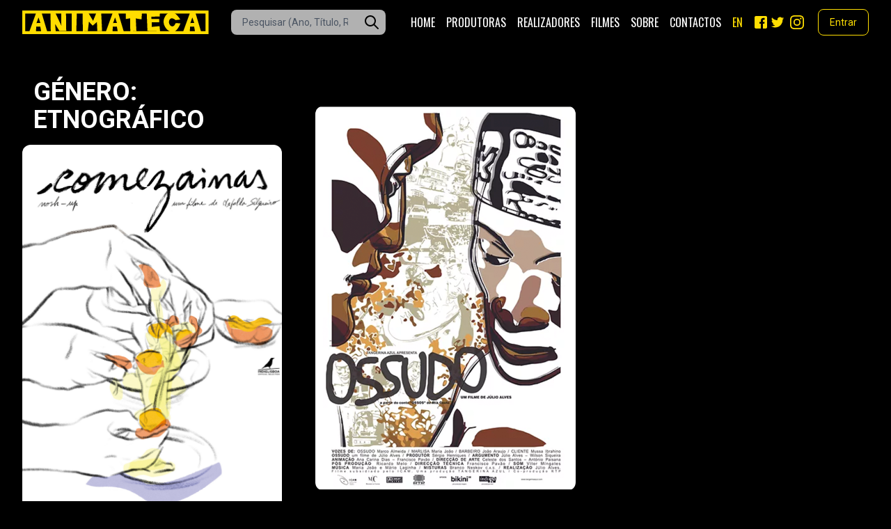

--- FILE ---
content_type: text/html; charset=UTF-8
request_url: https://www.animateca.pt/tags/genero/etnografico
body_size: 8821
content:
<!DOCTYPE html>
<html lang="pt">
    <head>
        <meta charset="utf-8">
        <meta name="description" content="Base de dados do Cinema de Animação Português">
        <meta name="author" content="Casa da Animação">
        <meta name="viewport" content="width=device-width, initial-scale=1">
        <meta name="csrf-token" content="vEpW2ZL02l2HnQeMWqxOkW4RLmvb7cuWDSnG8LnS">

        <title>Animateca</title>

        <!-- Fonts -->
        <link rel="stylesheet" href="https://fonts.googleapis.com/css2?family=Nunito:wght@400;600;700&display=swap">

        <style>
            html {
                scroll-behavior: smooth;
            }
        </style>
        <!-- Styles -->
        <link rel="stylesheet" href="/css/app.css?id=db5d293545f8b62e90747ad0d5ced94e">
        <style >[wire\:loading], [wire\:loading\.delay], [wire\:loading\.inline-block], [wire\:loading\.inline], [wire\:loading\.block], [wire\:loading\.flex], [wire\:loading\.table], [wire\:loading\.grid], [wire\:loading\.inline-flex] {display: none;}[wire\:loading\.delay\.shortest], [wire\:loading\.delay\.shorter], [wire\:loading\.delay\.short], [wire\:loading\.delay\.long], [wire\:loading\.delay\.longer], [wire\:loading\.delay\.longest] {display:none;}[wire\:offline] {display: none;}[wire\:dirty]:not(textarea):not(input):not(select) {display: none;}input:-webkit-autofill, select:-webkit-autofill, textarea:-webkit-autofill {animation-duration: 50000s;animation-name: livewireautofill;}@keyframes livewireautofill { from {} }</style>
        
        <!-- Scripts -->
        <script>window.Wireui = {hook(hook, callback) {window.addEventListener(`wireui:${hook}`, () => callback())},dispatchHook(hook) {window.dispatchEvent(new Event(`wireui:${hook}`))}}</script>
<script src="https://www.animateca.pt/wireui/assets/scripts?id=2cd86fde13c011c09f10" defer></script>
        <script src="/js/app.js?id=b6aace173012c36605bb276384efbfb1" defer></script>
            </head>
    <body class="bg-black text-white font-sans antialiased">
        <div x-data="{&quot;show&quot;:true,&quot;style&quot;:&quot;success&quot;,&quot;message&quot;:null}"
            :class="{ 'bg-green-500': style == 'success', 'bg-red-700': style == 'danger', 'bg-gray-500': style != 'success' && style != 'danger' }"
            style="display: none;"
            x-show="show && message"
            x-init="
                document.addEventListener('banner-message', event => {
                    style = event.detail.style;
                    message = event.detail.message;
                    show = true;
                });
                if (style == 'success') {
                    window.setTimeout(() => show = false, 5000);
                }
            ">
    <div class="max-w-screen-xl mx-auto py-2 px-3 sm:px-6 lg:px-8">
        <div class="flex items-center justify-between flex-wrap">
            <div class="w-0 flex-1 flex items-center min-w-0">
                <span class="flex p-2 rounded-lg" :class="{ 'bg-green-600': style == 'success', 'bg-red-600': style == 'danger' }">
                    <svg x-show="style == 'success'" class="h-5 w-5 text-white" xmlns="http://www.w3.org/2000/svg" fill="none" viewBox="0 0 24 24" stroke="currentColor">
                        <path stroke-linecap="round" stroke-linejoin="round" stroke-width="2" d="M9 12l2 2 4-4m6 2a9 9 0 11-18 0 9 9 0 0118 0z" />
                    </svg>
                    <svg x-show="style == 'danger'" class="h-5 w-5 text-white" xmlns="http://www.w3.org/2000/svg" fill="none" viewBox="0 0 24 24" stroke="currentColor">
                        <path stroke-linecap="round" stroke-linejoin="round" stroke-width="2" d="M12 8v4m0 4h.01M21 12a9 9 0 11-18 0 9 9 0 0118 0z" />
                    </svg>
                    <svg x-show="style != 'success' && style != 'danger'" class="h-5 w-5 text-white" xmlns="http://www.w3.org/2000/svg" fill="none" viewBox="0 0 24 24" stroke="currentColor">
                        <path stroke-linecap="round" stroke-linejoin="round" stroke-width="2" d="M13 16h-1v-4h-1m1-4h.01M21 12a9 9 0 11-18 0 9 9 0 0118 0z" />
                    </svg>
                </span>

                <p class="ml-3 font-medium text-sm text-white truncate" x-text="message"></p>
            </div>

            <div class="flex-shrink-0 sm:ml-3">
                <button
                    type="button"
                    class="-mr-1 flex p-2 rounded-md focus:outline-none sm:-mr-2 transition"
                    :class="{ 'hover:bg-green-600 focus:bg-green-600': style == 'success', 'hover:bg-red-600 focus:bg-red-600': style == 'danger' }"
                    aria-label="Dismiss"
                    x-on:click="show = false">
                    <svg class="h-5 w-5 text-white" xmlns="http://www.w3.org/2000/svg" fill="none" viewBox="0 0 24 24" stroke="currentColor">
                        <path stroke-linecap="round" stroke-linejoin="round" stroke-width="2" d="M6 18L18 6M6 6l12 12" />
                    </svg>
                </button>
            </div>
        </div>
    </div>
</div>
        <div class="fixed z-50 inset-0 flex items-end justify-center px-4 py-6
            pointer-events-none sm:p-5 sm:pt-4 sm:items-start sm:justify-end"
     x-data="wireui_notifications"
     x-on:wireui:notification.window="addNotification($event.detail)"
     x-on:wireui:confirm-notification.window="addConfirmNotification($event.detail)"
     wire:ignore>
    <div class="max-w-sm w-full space-y-2 pointer-events-auto flex flex-col-reverse">
        <template x-for="notification in notifications" :key="`notification-${notification.id}`">
            <div class="max-w-sm w-full bg-white shadow-lg rounded-lg ring-1 ring-black
                        ring-opacity-5 relative overflow-hidden pointer-events-auto
                        dark:bg-secondary-800 dark:border dark:border-secondary-700"
                 :class="{ 'flex': notification.rightButtons }"
                 :id="`notification.${notification.id}`"
                 x-transition:enter="transform ease-out duration-300 transition"
                 x-transition:enter-start="translate-y-2 opacity-0 sm:translate-y-0 sm:translate-x-2"
                 x-transition:enter-end="translate-y-0 opacity-100 sm:translate-x-0"
                 x-on:mouseenter="pauseNotification(notification)"
                 x-on:mouseleave="resumeNotification(notification)">
                <div class="bg-secondary-300 dark:bg-secondary-600 rounded-full transition-all duration-150 ease-linear absolute top-0 left-0"
                     style="height: 2px; width: 100%;"
                     :id="`timeout.bar.${notification.id}`"
                     x-show="Boolean(notification.timer) && notification.progressbar !== false">
                </div>
                <div :class="{
                        'pl-4': Boolean(notification.dense),
                        'p-4': !Boolean(notification.rightButtons),
                        'w-0 flex-1 flex items-center p-4': Boolean(notification.rightButtons),
                    }">
                    <div :class="{
                        'flex items-start': !Boolean(notification.rightButtons),
                        'w-full flex': Boolean(notification.rightButtons),
                    }">
                        <!-- notification icon|img -->
                        <template x-if="notification.icon || notification.img">
                            <div class="flex-shrink-0" :class="{
                                    'w-6': Boolean(notification.icon),
                                    'pt-0.5': Boolean(notification.img),
                                }">
                                <template x-if="notification.icon">
                                    <div class="notification-icon"></div>
                                </template>

                                <template x-if="notification.img">
                                    <img class="h-10 w-10 rounded-full" :src="notification.img" />
                                </template>
                            </div>
                        </template>

                        <div class="w-0 flex-1 pt-0.5" :class="{
                                'ml-3': Boolean(notification.icon || notification.img)
                            }">
                            <p class="text-sm font-medium text-secondary-900 dark:text-secondary-400"
                               x-show="notification.title"
                               x-text="notification.title">
                            </p>
                            <p class="text-sm text-secondary-500"
                               x-show="notification.description"
                               x-text="notification.description">
                            </p>

                            <!-- actions buttons -->
                            <template x-if="!notification.dense && !notification.rightButtons && (notification.accept || notification.reject)">
                                <div class="mt-3 flex gap-x-3">
                                    <button class="rounded-md text-sm font-medium focus:outline-none"
                                            :class="{
                                            'bg-white dark:bg-transparent text-primary-600 hover:text-primary-500': !Boolean($wireui.dataGet(notification, 'accept.style')),
                                            [$wireui.dataGet(notification, 'accept.style')]: Boolean($wireui.dataGet(notification, 'accept.style')),
                                            'px-3 py-2 border shadow-sm': Boolean($wireui.dataGet(notification, 'accept.solid')),
                                        }"
                                            x-on:click="accept(notification)"
                                            x-show="$wireui.dataGet(notification, 'accept.label')"
                                            x-text="$wireui.dataGet(notification, 'accept.label', '')">
                                    </button>

                                    <button class="rounded-md text-sm font-medium focus:outline-none"
                                            :class="{
                                            'bg-white dark:bg-transparent text-secondary-700 dark:text-secondary-600 hover:text-secondary-500': !Boolean($wireui.dataGet(notification, 'reject.style')),
                                            [$wireui.dataGet(notification, 'reject.style')]: Boolean($wireui.dataGet(notification, 'reject.style')),
                                            'px-3 py-2 border border-secondary-300 shadow-sm': Boolean($wireui.dataGet(notification, 'accept.solid')),
                                        }"
                                            x-on:click="reject(notification)"
                                            x-show="$wireui.dataGet(notification, 'reject.label')"
                                            x-text="$wireui.dataGet(notification, 'reject.label', '')">
                                    </button>
                                </div>
                            </template>
                        </div>

                        <div class="ml-4 flex-shrink-0 flex">
                            <!-- accept button -->
                            <button class="mr-4 flex-shrink-0 rounded-md text-sm font-medium focus:outline-none"
                                    :class="{
                                    'text-primary-600 hover:text-primary-500': !Boolean($wireui.dataGet(notification, 'accept.style')),
                                    [$wireui.dataGet(notification, 'accept.style')]: Boolean($wireui.dataGet(notification, 'accept.style'))
                                }"
                                    x-on:click="accept(notification)"
                                    x-show="notification.dense && notification.accept"
                                    x-text="$wireui.dataGet(notification, 'accept.label', '')">
                            </button>

                            <!-- close button -->
                            <button class="rounded-md inline-flex text-secondary-400 hover:text-secondary-500 focus:outline-none"
                                    x-show="notification.closeButton"
                                    x-on:click="closeNotification(notification)">
                                <span class="sr-only">Close</span>
                                <svg class="h-5 w-5" xmlns="http://www.w3.org/2000/svg" fill="none" viewBox="0 0 24 24" stroke="currentColor">
    <path stroke-linecap="round" stroke-linejoin="round" stroke-width="2" d="M6 18L18 6M6 6l12 12" />
</svg>
                            </button>
                        </div>
                    </div>
                </div>

                <!-- right actions buttons -->
                <template x-if="notification.rightButtons">
                    <div class="flex flex-col border-l border-secondary-200 dark:border-secondary-700">
                        <template x-if="notification.accept">
                            <div class="h-0 flex-1 flex" :class="{
                                'border-b border-secondary-200 dark:border-secondary-700': notification.reject
                            }">
                                <button class="w-full rounded-none rounded-tr-lg px-4 py-3 flex items-center
                                               justify-center text-sm font-medium focus:outline-none"
                                        :class="{
                                        'text-primary-600 hover:text-primary-500 hover:bg-secondary-50 dark:hover:bg-secondary-700': !Boolean(notification.accept.style),
                                        [notification.accept.style]: Boolean(notification.accept.style),
                                        'rounded-br-lg': !Boolean(notification.reject),
                                    }"
                                        x-on:click="accept(notification)"
                                        x-text="notification.accept.label">
                                </button>
                            </div>
                        </template>

                        <template x-if="notification.reject">
                            <div class="h-0 flex-1 flex">
                                <button class="w-full rounded-none rounded-br-lg px-4 py-3 flex items-center
                                                justify-center text-sm font-medium focus:outline-none"
                                        :class="{
                                        'text-secondary-700 hover:text-secondary-500 dark:text-secondary-600 hover:bg-secondary-50 dark:hover:bg-secondary-700': !Boolean(notification.reject.style),
                                        [notification.reject.style]: Boolean(notification.reject.style),
                                        'rounded-tr-lg': !Boolean(notification.accept),
                                    }"
                                        x-on:click="reject(notification)"
                                        x-text="notification.reject.label">
                                </button>
                            </div>
                        </template>
                    </div>
                </template>
            </div>
        </template>
    </div>
</div>

        <div class="min-h-screen">
            <nav wire:id="2jbY6jbArGoWXUyKi5f1" wire:initial-data="{&quot;fingerprint&quot;:{&quot;id&quot;:&quot;2jbY6jbArGoWXUyKi5f1&quot;,&quot;name&quot;:&quot;app-navigation-menu&quot;,&quot;locale&quot;:&quot;pt&quot;,&quot;path&quot;:&quot;tags\/genero\/etnografico&quot;,&quot;method&quot;:&quot;GET&quot;,&quot;v&quot;:&quot;acj&quot;},&quot;effects&quot;:{&quot;listeners&quot;:[&quot;refresh-navigation-menu&quot;]},&quot;serverMemo&quot;:{&quot;children&quot;:[],&quot;errors&quot;:[],&quot;htmlHash&quot;:&quot;b695a987&quot;,&quot;data&quot;:{&quot;settings&quot;:{&quot;classicos&quot;:[{&quot;layout&quot;:&quot;filme_classico&quot;,&quot;key&quot;:&quot;ufIodUL746MdP98R&quot;,&quot;attributes&quot;:{&quot;filme_id&quot;:&quot;9&quot;}},{&quot;layout&quot;:&quot;filme_classico&quot;,&quot;key&quot;:&quot;bBBYL6CSaL9Xh5fK&quot;,&quot;attributes&quot;:{&quot;filme_id&quot;:&quot;13&quot;}},{&quot;layout&quot;:&quot;filme_classico&quot;,&quot;key&quot;:&quot;mJDa34WkUwNoPX1A&quot;,&quot;attributes&quot;:{&quot;filme_id&quot;:&quot;12&quot;}}],&quot;facebook_profile&quot;:&quot;casadaanimacao&quot;,&quot;film_ratings&quot;:[{&quot;layout&quot;:&quot;ratings&quot;,&quot;key&quot;:&quot;wsIVrPLvCHmUfshc&quot;,&quot;attributes&quot;:{&quot;rating&quot;:&quot;Todos os p\u00fablicos&quot;}},{&quot;layout&quot;:&quot;ratings&quot;,&quot;key&quot;:&quot;wLBdyiDdB1fjHiJJ&quot;,&quot;attributes&quot;:{&quot;rating&quot;:&quot;3+&quot;}},{&quot;layout&quot;:&quot;ratings&quot;,&quot;key&quot;:&quot;qx6kkSIE60QqcnN0&quot;,&quot;attributes&quot;:{&quot;rating&quot;:&quot;6+&quot;}},{&quot;layout&quot;:&quot;ratings&quot;,&quot;key&quot;:&quot;ByeSLBKrSDHIpg67&quot;,&quot;attributes&quot;:{&quot;rating&quot;:&quot;12+&quot;}},{&quot;layout&quot;:&quot;ratings&quot;,&quot;key&quot;:&quot;LTYcEah3fqzJQEg3&quot;,&quot;attributes&quot;:{&quot;rating&quot;:&quot;14+&quot;}},{&quot;layout&quot;:&quot;ratings&quot;,&quot;key&quot;:&quot;MqyDb8AUqxMaSNcU&quot;,&quot;attributes&quot;:{&quot;rating&quot;:&quot;16+&quot;}},{&quot;layout&quot;:&quot;ratings&quot;,&quot;key&quot;:&quot;20p9M7dRSq4nYUMZ&quot;,&quot;attributes&quot;:{&quot;rating&quot;:&quot;18+&quot;}}],&quot;financiamentos&quot;:[{&quot;layout&quot;:&quot;entidade&quot;,&quot;key&quot;:&quot;W42BOVhScmA3w6Ij&quot;,&quot;attributes&quot;:{&quot;logo_path&quot;:&quot;images\/footer\/logos\/logo-mc-garantir-cultura.png&quot;,&quot;entidade&quot;:&quot;Minist\u00e9rio da Cultura - Garantir Cultura&quot;,&quot;url&quot;:null}}],&quot;footer_menu&quot;:[{&quot;layout&quot;:&quot;menu_item&quot;,&quot;key&quot;:&quot;DaAPTj7B7yA5Pddq&quot;,&quot;attributes&quot;:{&quot;url&quot;:&quot;sobre&quot;}},{&quot;layout&quot;:&quot;menu_item&quot;,&quot;key&quot;:&quot;EEEVZ1DVl5DSThle&quot;,&quot;attributes&quot;:{&quot;url&quot;:&quot;contactos&quot;}},{&quot;layout&quot;:&quot;menu_item&quot;,&quot;key&quot;:&quot;xpys02QGhTKVOM0K&quot;,&quot;attributes&quot;:{&quot;url&quot;:&quot;faq-animateca&quot;}},{&quot;layout&quot;:&quot;menu_item&quot;,&quot;key&quot;:&quot;Bh8FVqimaY76O3LC&quot;,&quot;attributes&quot;:{&quot;url&quot;:&quot;ficha-tecnica&quot;}},{&quot;layout&quot;:&quot;menu_item&quot;,&quot;key&quot;:&quot;Y7powrzKQWykGM54&quot;,&quot;attributes&quot;:{&quot;url&quot;:&quot;festivais&quot;}}],&quot;home_items_per_page&quot;:6,&quot;instagram_profile&quot;:&quot;casadaanimacao&quot;,&quot;items_per_page&quot;:15,&quot;organizacao&quot;:[{&quot;layout&quot;:&quot;entidade&quot;,&quot;key&quot;:&quot;bwLpI76BLCNdouOx&quot;,&quot;attributes&quot;:{&quot;logo_path&quot;:&quot;images\/footer\/logos\/casa-da-animacao-logo-home-350x35px.png&quot;,&quot;entidade&quot;:&quot;Casa da Anima\u00e7\u00e3o&quot;,&quot;url&quot;:&quot;https:\/\/www.casadaanimacao.pt&quot;}}],&quot;parceiros&quot;:[],&quot;registration_notification_email_addresses&quot;:&quot;info@animateca.pt&quot;,&quot;twitter_profile&quot;:&quot;casadaanimacao&quot;},&quot;locales&quot;:{&quot;en&quot;:&quot;EN&quot;}},&quot;dataMeta&quot;:{&quot;collections&quot;:[&quot;locales&quot;]},&quot;checksum&quot;:&quot;ad528702ca841890296aa9b53e00e30eeb144580d3909c980dfac965dea92470&quot;}}" x-cloak x-data="{ open: false }" class="bg-black text-white">
    <!-- Primary Navigation Menu -->
    <div class="lg:max-w-7xl mx-auto pt-4 xl:pt-0 px-4 sm:px-6 lg:px-8">
        <div class="flex justify-between xl:h-16">
            <div class="flex-1 flex flex-col xl:flex-row items-center justify-between">
                <!-- Logo -->
                <div class="flex-shrink-0 flex items-center">
                    <a href="https://www.animateca.pt">
                        <img class="" src="https://www.animateca.pt/images/logo.png" alt="Animateca">
                    </a>
                </div>
                <form id="search-form" method="GET" action="https://www.animateca.pt/filmes/procura"
                    class="flex-1 flex items-center justify-around mx-8 xl:mx-8 my-4 xl:my-0 w-4/5 sm:w-full max-w-poster relative"
                >
                    <input type="search" name="s" id="pesquisa-filmes"
                        class="w-full pl-4 pr-10 rounded-lg text-sm text-black bg-secondary-500 border-0
                            placeholder-gray-600
                            focus:bg-white focus:outline-none focus:ring-opacity-75 focus:ring focus:ring-primary-500"
                        value=""
                        placeholder="Pesquisar (Ano, Título, Realizador, etc.)"
                        title="Pesquisar (Ano, Título, Realizador, etc.)"
                        aria-placeholder="Pesquisar (Ano, Título, Realizador, etc.)"
                        aria-label="Caixa de pesquisa de filmes"
                    />
                    <svg class="absolute inset-y-auto right-2 w-6 h-6 text-black" fill="currentColor" xmlns="http://www.w3.org/2000/svg"
                        viewBox="0 0 24 24">
                        <path
                            d="M16.32 14.9l5.39 5.4a1 1 0 0 1-1.42 1.4l-5.38-5.38a8 8 0 1 1 1.41-1.41zM10 16a6 6 0 1 0 0-12 6 6 0 0 0 0 12z" />
                    </svg>
                </form>

                <!-- Navigation Links -->
                <div class="hidden sm:space-x-4 sm:-my-px sm:ml-0 sm:flex sm:items-center">

                    <div class="font-headers uppercase text-white sm:flex sm:items-center space-x-2">
                        <a class="inline-flex items-center px-1 text-md leading-5 text-white hover:text-secondary-500 focus:outline-none focus:underline focus:text-secondary-500 transition" href="https://www.animateca.pt">
    Home
</a>
                        <a class="inline-flex items-center px-1 text-md leading-5 text-white hover:text-secondary-500 focus:outline-none focus:underline focus:text-secondary-500 transition" href="https://www.animateca.pt/produtoras">
    Produtoras
</a>
                        <a class="inline-flex items-center px-1 text-md leading-5 text-white hover:text-secondary-500 focus:outline-none focus:underline focus:text-secondary-500 transition" href="https://www.animateca.pt/realizadores">
    Realizadores
</a>
                        <a class="inline-flex items-center px-1 text-md leading-5 text-white hover:text-secondary-500 focus:outline-none focus:underline focus:text-secondary-500 transition" href="https://www.animateca.pt/filmes">
    Filmes
</a>
                        <a class="inline-flex items-center px-1 text-md leading-5 text-white hover:text-secondary-500 focus:outline-none focus:underline focus:text-secondary-500 transition" href="https://www.animateca.pt/sobre">
    Sobre
</a>
                        <a class="inline-flex items-center px-1 text-md leading-5 text-white hover:text-secondary-500 focus:outline-none focus:underline focus:text-secondary-500 transition" href="https://www.animateca.pt/contactos">
    Contactos
</a>

                        <div class="flex items center">
                                                            <a class="inline-flex items-center px-1 text-md leading-5 text-white hover:text-secondary-500 focus:outline-none focus:underline focus:text-secondary-500 transition text-primary-500" href="https://www.animateca.pt/locale/en">
    EN
</a>
                                                    </div>

                        <div class="header-social flex items-center">
                            <a class="inline-flex items-center px-1 text-md leading-5 text-white hover:text-secondary-500 focus:outline-none focus:underline focus:text-secondary-500 transition text-primary-500 hover:text-secondary-500" href="https://www.facebook.com/casadaanimacao" aria-label="Facebook">
    <svg id="Facebook" class="w-5 h-5 fill-current" viewBox="0 0 20 20" enable-background="new 0 0 20 20" xml:space="preserve">
                                    <path fill="fillCurrent" d="M17,1H3C1.9,1,1,1.9,1,3v14c0,1.101,0.9,2,2,2h7v-7H8V9.525h2v-2.05c0-2.164,1.212-3.684,3.766-3.684
                                    l1.803,0.002v2.605h-1.197C13.378,6.398,13,7.144,13,7.836v1.69h2.568L15,12h-2v7h4c1.1,0,2-0.899,2-2V3C19,1.9,18.1,1,17,1z"></path>
                                </svg>
</a>
                            <a class="inline-flex items-center px-1 text-md leading-5 text-white hover:text-secondary-500 focus:outline-none focus:underline focus:text-secondary-500 transition -ml-1 text-primary-500 hover:text-secondary-500" href="http://twitter.com/casadaanimacao" aria-label="Twitter">
    <svg id="Twitter" class="w-5 h-5 fill-current" viewBox="0 0 20 20" enable-background="new 0 0 20 20" xml:space="preserve">
                                    <path fill="fillCurrent" d="M17.316,6.246c0.008,0.162,0.011,0.326,0.011,0.488c0,4.99-3.797,10.742-10.74,10.742
                                    c-2.133,0-4.116-0.625-5.787-1.697c0.296,0.035,0.596,0.053,0.9,0.053c1.77,0,3.397-0.604,4.688-1.615
                                    c-1.651-0.031-3.046-1.121-3.526-2.621c0.23,0.043,0.467,0.066,0.71,0.066c0.345,0,0.679-0.045,0.995-0.131
                                    C2.84,11.183,1.539,9.658,1.539,7.828c0-0.016,0-0.031,0-0.047c0.509,0.283,1.092,0.453,1.71,0.473
                                    c-1.013-0.678-1.68-1.832-1.68-3.143c0-0.691,0.186-1.34,0.512-1.898C3.942,5.498,6.725,7,9.862,7.158
                                    C9.798,6.881,9.765,6.594,9.765,6.297c0-2.084,1.689-3.773,3.774-3.773c1.086,0,2.067,0.457,2.756,1.191
                                    c0.859-0.17,1.667-0.484,2.397-0.916c-0.282,0.881-0.881,1.621-1.66,2.088c0.764-0.092,1.49-0.293,2.168-0.594
                                    C18.694,5.051,18.054,5.715,17.316,6.246z"></path>
                                </svg>
</a>
                            <a class="inline-flex items-center px-1 text-md leading-5 text-white hover:text-secondary-500 focus:outline-none focus:underline focus:text-secondary-500 transition text-primary-500 hover:text-secondary-500" href="https://www.instagram.com/casadaanimacao" aria-label="Instagram">
    <svg id="Instagram" class="w-5 h-5 fill-current" viewBox="0 0 18 18">
                                    <path d="M17.946 5.29a6.606 6.606 0 0 0-.418-2.185 4.412 4.412 0 0 0-1.039-1.594A4.412 4.412 0 0 0 14.895.472a6.606 6.606 0 0 0-2.184-.418C11.75.01 11.444 0 9 0S6.25.01 5.29.054a6.606 6.606 0 0 0-2.185.418A4.412 4.412 0 0 0 1.51 1.511 4.412 4.412 0 0 0 .472 3.105a6.606 6.606 0 0 0-.418 2.184C.01 6.25 0 6.556 0 9s.01 2.75.054 3.71a6.606 6.606 0 0 0 .418 2.185 4.412 4.412 0 0 0 1.039 1.594 4.411 4.411 0 0 0 1.594 1.039 6.606 6.606 0 0 0 2.184.418C6.25 17.99 6.556 18 9 18s2.75-.01 3.71-.054a6.606 6.606 0 0 0 2.185-.418 4.602 4.602 0 0 0 2.633-2.633 6.606 6.606 0 0 0 .418-2.184C17.99 11.75 18 11.444 18 9s-.01-2.75-.054-3.71zm-1.62 7.347a4.978 4.978 0 0 1-.31 1.67 2.98 2.98 0 0 1-1.708 1.709 4.979 4.979 0 0 1-1.671.31c-.95.043-1.234.052-3.637.052s-2.688-.009-3.637-.052a4.979 4.979 0 0 1-1.67-.31 2.788 2.788 0 0 1-1.036-.673 2.788 2.788 0 0 1-.673-1.035 4.978 4.978 0 0 1-.31-1.671c-.043-.95-.052-1.234-.052-3.637s.009-2.688.052-3.637a4.979 4.979 0 0 1 .31-1.67 2.788 2.788 0 0 1 .673-1.036 2.788 2.788 0 0 1 1.035-.673 4.979 4.979 0 0 1 1.671-.31c.95-.043 1.234-.052 3.637-.052s2.688.009 3.637.052a4.979 4.979 0 0 1 1.67.31 2.788 2.788 0 0 1 1.036.673 2.788 2.788 0 0 1 .673 1.035 4.979 4.979 0 0 1 .31 1.671c.043.95.052 1.234.052 3.637s-.009 2.688-.052 3.637zM9 4.378A4.622 4.622 0 1 0 13.622 9 4.622 4.622 0 0 0 9 4.378zM9 12a3 3 0 1 1 3-3 3 3 0 0 1-3 3zm5.884-7.804a1.08 1.08 0 1 1-1.08-1.08 1.08 1.08 0 0 1 1.08 1.08z"></path>
                                </svg>
</a>
                        </div>
                    </div>

                    <!-- Settings Dropdown -->
                    <div class="ml-3 relative">
                                                    <a href="https://www.animateca.pt/login"
                                class="flex text-sm text-primary-500 hover:text-white hover:bg-secondary-500
                                    border border-primary-500 hover:border-white rounded-lg
                                    focus:outline-none focus:border-white transition">
                                <span class="px-4 py-2">Entrar</span>
                            </a>
                                                                    </div>
                </div>
            </div>

            <!-- Hamburger -->
            <div class="-mr-2 flex items-start sm:hidden">
                <button @click="open = ! open"
                    class="inline-flex items-center justify-center p-2 rounded-md text-gray-400 hover:text-gray-500 hover:bg-gray-100 focus:outline-none focus:bg-gray-100 focus:text-gray-500 transition">
                    <svg class="h-6 w-6" stroke="currentColor" fill="none" viewBox="0 0 24 24">
                        <path :class="{'hidden': open, 'inline-flex': ! open }" class="inline-flex"
                            stroke-linecap="round" stroke-linejoin="round" stroke-width="2"
                            d="M4 6h16M4 12h16M4 18h16" />
                        <path :class="{'hidden': ! open, 'inline-flex': open }" class="hidden"
                            stroke-linecap="round" stroke-linejoin="round" stroke-width="2" d="M6 18L18 6M6 6l12 12" />
                    </svg>
                </button>
            </div>
        </div>
    </div>

    <!-- Responsive Navigation Menu -->
    <div :class="{'block': open, 'hidden': ! open}" class="hidden sm:hidden">

        <div class="pt-2 pb-3 space-y-1">
            <a class="block pl-3 pr-4 py-2 border-l-4 border-transparent text-base font-medium text-secondary-600 hover:text-secondary-800 hover:bg-secondary-50 hover:border-secondary-300 focus:outline-none focus:text-secondary-800 focus:bg-secondary-50 focus:border-secondary-300 transition" href="https://www.animateca.pt">
    Home
</a>
            <a class="block pl-3 pr-4 py-2 border-l-4 border-transparent text-base font-medium text-secondary-600 hover:text-secondary-800 hover:bg-secondary-50 hover:border-secondary-300 focus:outline-none focus:text-secondary-800 focus:bg-secondary-50 focus:border-secondary-300 transition" href="https://www.animateca.pt/produtoras">
    Produtoras
</a>
            <a class="block pl-3 pr-4 py-2 border-l-4 border-transparent text-base font-medium text-secondary-600 hover:text-secondary-800 hover:bg-secondary-50 hover:border-secondary-300 focus:outline-none focus:text-secondary-800 focus:bg-secondary-50 focus:border-secondary-300 transition" href="https://www.animateca.pt/realizadores">
    Realizadores
</a>
            <a class="block pl-3 pr-4 py-2 border-l-4 border-transparent text-base font-medium text-secondary-600 hover:text-secondary-800 hover:bg-secondary-50 hover:border-secondary-300 focus:outline-none focus:text-secondary-800 focus:bg-secondary-50 focus:border-secondary-300 transition" href="https://www.animateca.pt/filmes">
    Filmes
</a>
            <a class="block pl-3 pr-4 py-2 border-l-4 border-transparent text-base font-medium text-secondary-600 hover:text-secondary-800 hover:bg-secondary-50 hover:border-secondary-300 focus:outline-none focus:text-secondary-800 focus:bg-secondary-50 focus:border-secondary-300 transition" href="https://www.animateca.pt/sobre">
    Sobre
</a>
            <a class="block pl-3 pr-4 py-2 border-l-4 border-transparent text-base font-medium text-secondary-600 hover:text-secondary-800 hover:bg-secondary-50 hover:border-secondary-300 focus:outline-none focus:text-secondary-800 focus:bg-secondary-50 focus:border-secondary-300 transition" href="https://www.animateca.pt/contactos">
    Contactos
</a>
            <div class="flex items center">
                                    <a class="block pl-3 pr-4 py-2 border-l-4 border-transparent text-base font-medium text-secondary-600 hover:text-secondary-800 hover:bg-secondary-50 hover:border-secondary-300 focus:outline-none focus:text-secondary-800 focus:bg-secondary-50 focus:border-secondary-300 transition text-primary-500" href="https://www.animateca.pt/locale/en">
    EN
</a>
                            </div>
        </div>

        <!-- Responsive Settings Options -->
        <div class="pt-4 pb-1 border-t border-gray-200">
                            <div class="mt-3 space-y-1">
                    <!-- Account Management -->
                    <a class="block pl-3 pr-4 py-2 border-l-4 border-transparent text-base font-medium text-secondary-600 hover:text-secondary-800 hover:bg-secondary-50 hover:border-secondary-300 focus:outline-none focus:text-secondary-800 focus:bg-secondary-50 focus:border-secondary-300 transition" href="https://www.animateca.pt/login">
    Entrar
</a>
                </div>
            
                    </div>
    </div>
</nav>

<!-- Livewire Component wire-end:2jbY6jbArGoWXUyKi5f1 -->
            <!-- Page Content -->
            <main>
                <!-- Page Heading -->
                
                <section class="py-8 container max-w-7xl mx-auto px-4 sm:px-6 lg:px-8">
    <!-- Filmes -->
        <article class="" >
        <header class="p-4 max-w-poster">
        <h1 class="text-4xl lg:text-3xl xl:text-4xl uppercase font-bold text-white">
            Género: Etnográfico
        </h1>
    </header>
    
    <section class="movie-grid jagged">
                    <article
    class="mx-auto movie-card group transform transition hover:translate-y-4"
>
    <a href="https://www.animateca.pt/filmes/comezainas" class="relative">
        <img class="poster w-poster h-poster object-cover rounded-xl duration-700 group-hover:filter group-hover:grayscale "
            src="https://www.animateca.pt/storage/filmes/comezainas_cartaz.jpg"
            alt=""
        />
    </a>
    <div class="meta my-3 uppercase text-sm">
        <h2 class="title text-2xl font-bold leading-snug">
            <a href="https://www.animateca.pt/filmes/comezainas"
                class="hover:underline"
            >
                Comezainas
            </a>
        </h2>
        <div class="boxes whitespace-nowrap flex flex-wrap gap-2 font-bold text-black">
                                                <a href="https://www.animateca.pt/tags/realizador/mafalda-salgueiro"
                        class="box px-4 py-1"
                    >Mafalda Salgueiro</a>
                                                </div>
        <div class="tags mt-2 --whitespace-nowrap flex flex-wrap font-bold tracking-wider">
                                                                <a class=" hover:text-white" href="https://www.animateca.pt/tags/ano/2022">2022</a>
                                                                <span class="mx-2 ">|</span>
                                                    <a class=" hover:text-white" href="https://www.animateca.pt/tags/tecnica/2d-tradicional">2D Tradicional</a>
                                                                <span class="mx-2 ">|</span>
                                                    <a class=" hover:text-white" href="https://www.animateca.pt/tags/tecnica/tecnica-mista">Técnica Mista</a>
                                                                <span class="mx-2 ">|</span>
                                                    <a class=" hover:text-white" href="https://www.animateca.pt/tags/produtora/toonelada">Toonelada</a>
                                                                <span class="mx-2 ">|</span>
                                                    <a class=" hover:text-white" href="https://www.animateca.pt/tags/genero/documental">Documental</a>
                                                                <span class="mx-2 ">|</span>
                                                    <a class=" hover:text-white" href="https://www.animateca.pt/tags/genero/etnografico">Etnográfico</a>
                                                                <span class="mx-2 ">|</span>
                                                    <a class=" hover:text-white" href="https://www.animateca.pt/tags/categoria/curta-metragem">Curta-metragem</a>
                                    </div>
    </div>
</article>
                    <article
    class="mx-auto movie-card group transform transition hover:translate-y-4"
>
    <a href="https://www.animateca.pt/filmes/ossudo" class="relative">
        <img class="poster w-poster h-poster object-cover rounded-xl duration-700 group-hover:filter group-hover:grayscale "
            src="https://www.animateca.pt/storage/filmes/ossudo_cartaz.png"
            alt=""
        />
    </a>
    <div class="meta my-3 uppercase text-sm">
        <h2 class="title text-2xl font-bold leading-snug">
            <a href="https://www.animateca.pt/filmes/ossudo"
                class="hover:underline"
            >
                Ossudo
            </a>
        </h2>
        <div class="boxes whitespace-nowrap flex flex-wrap gap-2 font-bold text-black">
                                                <a href="https://www.animateca.pt/tags/realizador/julio-alves"
                        class="box px-4 py-1"
                    >Júlio Alves</a>
                                                </div>
        <div class="tags mt-2 --whitespace-nowrap flex flex-wrap font-bold tracking-wider">
                                                                <a class=" hover:text-white" href="https://www.animateca.pt/tags/ano/2007">2007</a>
                                                                <span class="mx-2 ">|</span>
                                                    <a class=" hover:text-white" href="https://www.animateca.pt/tags/tecnica/3d">3D</a>
                                                                <span class="mx-2 ">|</span>
                                                    <a class=" hover:text-white" href="https://www.animateca.pt/tags/produtora/tangerina-azul">Tangerina Azul</a>
                                                                <span class="mx-2 ">|</span>
                                                    <a class=" hover:text-white" href="https://www.animateca.pt/tags/genero/drama">Drama</a>
                                                                <span class="mx-2 ">|</span>
                                                    <a class=" hover:text-white" href="https://www.animateca.pt/tags/genero/etnografico">Etnográfico</a>
                                                                <span class="mx-2 ">|</span>
                                                    <a class=" hover:text-white" href="https://www.animateca.pt/tags/categoria/curta-metragem">Curta-metragem</a>
                                    </div>
    </div>
</article>
            </section>

        <section></section>
    </article>
</section>
            </main>
        </div>

        <footer class="mt-10 font-headers">
            <section class="py-4 bg-white">
    <section class="container max-w-7xl mx-auto px-4 sm:px-6 lg:px-8">
    <div class="flex flex-col md:flex-row justify-between font-bold text-black">
                        <section class="flex flex-col items-stretch md:flex-row md:space-x-14 md:space-y-0 space-y-8">
                            <article>
                                <header>Organização</header>
                                <div class="mt-2 flex flex-col md:flex-row gap-6 items-center">
                                                                            <div>
                                                                                            <a href="https://www.casadaanimacao.pt" target="_blank">
                                                                                                                                            <img class="sm:max-w-xs max-h-12" src="https://www.animateca.pt/storage/images/footer/logos/casa-da-animacao-logo-home-350x35px.png" alt="Casa da Animação">
                                                                                                                                            </a>
                                                                                    </div>
                                                                    </div>
                            </article>

                                                        <article>
                                <header>Apoios Institucionais</header>
                                <div class="mt-2 flex flex-col md:flex-row gap-6 items-center">
                                                                        <div>
                                                                                                                                <img class="max-w-xs max-h-12" src="https://www.animateca.pt/storage/images/footer/logos/logo-mc-garantir-cultura.png" alt="Ministério da Cultura - Garantir Cultura">
                                                                                                                        </div>
                                                                    </div>
                            </article>
                                                                                </section>
                        <div class="flex flex-col justify-center md:justify-start">
                            <ul class="flex-1 md:flex-auto mt-6 md:mt-0 flex flex-col items-center md:items-stretch justify-center md:pl-2">
                                                            <li><a href="https://www.animateca.pt/sobre"
                                    class="hover:text-secondary-500">Sobre</a></li>
                                                            <li><a href="https://www.animateca.pt/contactos"
                                    class="hover:text-secondary-500">Contactos</a></li>
                                                            <li><a href="https://www.animateca.pt/faq-animateca"
                                    class="hover:text-secondary-500">FAQ</a></li>
                                                            <li><a href="https://www.animateca.pt/ficha-tecnica"
                                    class="hover:text-secondary-500">Ficha Técnica</a></li>
                                                            <li><a href="https://www.animateca.pt/festivais"
                                    class="hover:text-secondary-500">Festivais</a></li>
                                                            <li><a href="https://www.animateca.pt/ofertas"
                                    class="hover:text-secondary-500">Ofertas</a></li>
                                <li><a href="https://www.animateca.pt/filmes/indice"
                                    class="hover:text-secondary-500">Índice Geral</a></li>
                            </ul>
                            <div class="footer-social mt-4 md:mt-2 flex justify-center md:justify-start space-x-3 md:pl-2">
                                <a href="https://www.facebook.com/casadaanimacao"
                                    class="text-black hover:text-secondary-500" aria-label="Facebook"
                                >
                                    <svg id="Facebook" class="w-6 h-6 fill-current" viewBox="0 0 20 20" enable-background="new 0 0 20 20" xml:space="preserve">
                                        <path fill="fillCurrent" d="M17,1H3C1.9,1,1,1.9,1,3v14c0,1.101,0.9,2,2,2h7v-7H8V9.525h2v-2.05c0-2.164,1.212-3.684,3.766-3.684
                                        l1.803,0.002v2.605h-1.197C13.378,6.398,13,7.144,13,7.836v1.69h2.568L15,12h-2v7h4c1.1,0,2-0.899,2-2V3C19,1.9,18.1,1,17,1z"></path>
                                    </svg>
                                </a>
                                <a href="http://twitter.com/casadaanimacao"
                                    class="text-black hover:text-secondary-500" aria-label="Twitter"
                                >
                                    <svg id="Twitter" class="w-6 h-6 fill-current" viewBox="0 0 20 20" enable-background="new 0 0 20 20" xml:space="preserve">
                                        <path fill="fillCurrent" d="M17.316,6.246c0.008,0.162,0.011,0.326,0.011,0.488c0,4.99-3.797,10.742-10.74,10.742
                                        c-2.133,0-4.116-0.625-5.787-1.697c0.296,0.035,0.596,0.053,0.9,0.053c1.77,0,3.397-0.604,4.688-1.615
                                        c-1.651-0.031-3.046-1.121-3.526-2.621c0.23,0.043,0.467,0.066,0.71,0.066c0.345,0,0.679-0.045,0.995-0.131
                                        C2.84,11.183,1.539,9.658,1.539,7.828c0-0.016,0-0.031,0-0.047c0.509,0.283,1.092,0.453,1.71,0.473
                                        c-1.013-0.678-1.68-1.832-1.68-3.143c0-0.691,0.186-1.34,0.512-1.898C3.942,5.498,6.725,7,9.862,7.158
                                        C9.798,6.881,9.765,6.594,9.765,6.297c0-2.084,1.689-3.773,3.774-3.773c1.086,0,2.067,0.457,2.756,1.191
                                        c0.859-0.17,1.667-0.484,2.397-0.916c-0.282,0.881-0.881,1.621-1.66,2.088c0.764-0.092,1.49-0.293,2.168-0.594
                                        C18.694,5.051,18.054,5.715,17.316,6.246z"></path>
                                    </svg>
                                </a>
                                <a href="https://www.instagram.com/casadaanimacao"
                                    class="text-black hover:text-secondary-500" aria-label="Instagram"
                                >
                                    <svg id="Instagram" class="w-6 h-6 fill-current" viewBox="0 0 18 18">
                                        <path d="M17.946 5.29a6.606 6.606 0 0 0-.418-2.185 4.412 4.412 0 0 0-1.039-1.594A4.412 4.412 0 0 0 14.895.472a6.606 6.606 0 0 0-2.184-.418C11.75.01 11.444 0 9 0S6.25.01 5.29.054a6.606 6.606 0 0 0-2.185.418A4.412 4.412 0 0 0 1.51 1.511 4.412 4.412 0 0 0 .472 3.105a6.606 6.606 0 0 0-.418 2.184C.01 6.25 0 6.556 0 9s.01 2.75.054 3.71a6.606 6.606 0 0 0 .418 2.185 4.412 4.412 0 0 0 1.039 1.594 4.411 4.411 0 0 0 1.594 1.039 6.606 6.606 0 0 0 2.184.418C6.25 17.99 6.556 18 9 18s2.75-.01 3.71-.054a6.606 6.606 0 0 0 2.185-.418 4.602 4.602 0 0 0 2.633-2.633 6.606 6.606 0 0 0 .418-2.184C17.99 11.75 18 11.444 18 9s-.01-2.75-.054-3.71zm-1.62 7.347a4.978 4.978 0 0 1-.31 1.67 2.98 2.98 0 0 1-1.708 1.709 4.979 4.979 0 0 1-1.671.31c-.95.043-1.234.052-3.637.052s-2.688-.009-3.637-.052a4.979 4.979 0 0 1-1.67-.31 2.788 2.788 0 0 1-1.036-.673 2.788 2.788 0 0 1-.673-1.035 4.978 4.978 0 0 1-.31-1.671c-.043-.95-.052-1.234-.052-3.637s.009-2.688.052-3.637a4.979 4.979 0 0 1 .31-1.67 2.788 2.788 0 0 1 .673-1.036 2.788 2.788 0 0 1 1.035-.673 4.979 4.979 0 0 1 1.671-.31c.95-.043 1.234-.052 3.637-.052s2.688.009 3.637.052a4.979 4.979 0 0 1 1.67.31 2.788 2.788 0 0 1 1.036.673 2.788 2.788 0 0 1 .673 1.035 4.979 4.979 0 0 1 .31 1.671c.043.95.052 1.234.052 3.637s-.009 2.688-.052 3.637zM9 4.378A4.622 4.622 0 1 0 13.622 9 4.622 4.622 0 0 0 9 4.378zM9 12a3 3 0 1 1 3-3 3 3 0 0 1-3 3zm5.884-7.804a1.08 1.08 0 1 1-1.08-1.08 1.08 1.08 0 0 1 1.08 1.08z"></path>
                                    </svg>
                                </a>
                            </div>
                        </div>
                    </div>
</section>
</section>
            <section class="font-sans bg-primary-500">
    <section class="container max-w-7xl mx-auto px-4 sm:px-6 lg:px-8">
    <div class="flex flex-col md:flex-row items-center justify-around font-bold text-sm p-4 text-black">
                        Casa da Animação &copy; 2025
                    </div>
</section>
</section>

        </footer>

        
        <script src="/livewire/livewire.js?id=c69d0f2801c01fcf8166" data-turbo-eval="false" data-turbolinks-eval="false" ></script><script data-turbo-eval="false" data-turbolinks-eval="false" >window.livewire = new Livewire();window.Livewire = window.livewire;window.livewire_app_url = '';window.livewire_token = 'vEpW2ZL02l2HnQeMWqxOkW4RLmvb7cuWDSnG8LnS';window.deferLoadingAlpine = function (callback) {window.addEventListener('livewire:load', function () {callback();});};let started = false;window.addEventListener('alpine:initializing', function () {if (! started) {window.livewire.start();started = true;}});document.addEventListener("DOMContentLoaded", function () {if (! started) {window.livewire.start();started = true;}});</script>
        
        <script>
            window.addEventListener("load", function() {
                document.querySelectorAll('[placeholder="Search here"]').forEach((node) => node.placeholder='Procurar')
            }, false);
        </script>

        <!-- Default Statcounter code for Animateca https://www.animateca.pt -->
<script type="text/javascript">
    var sc_project=12738205;
    var sc_invisible=1;
    var sc_security="9a1de396";
    </script>
    <script type="text/javascript"
    src="https://www.statcounter.com/counter/counter.js"
    async></script>
    <noscript><div class="statcounter"><a title="Web Analytics"
    href="https://statcounter.com/" target="_blank"><img
    class="statcounter"
    src="https://c.statcounter.com/12738205/0/9a1de396/1/"
    alt="Web Analytics"
    referrerPolicy="no-referrer-when-downgrade"></a></div></noscript>
    <!-- End of Statcounter Code -->
    </body>
</html>


--- FILE ---
content_type: text/css
request_url: https://www.animateca.pt/css/app.css?id=db5d293545f8b62e90747ad0d5ced94e
body_size: 13042
content:
@import url(https://fonts.googleapis.com/css2?family=Oswald:wght@400;500;700&family=Roboto:ital,wght@0,300;0,400;0,500;0,700;1,400;1,500;1,700&display=swap);
/*! tailwindcss v2.2.19 | MIT License | https://tailwindcss.com*/

/*! modern-normalize v1.1.0 | MIT License | https://github.com/sindresorhus/modern-normalize */html{-webkit-text-size-adjust:100%;line-height:1.15;-moz-tab-size:4;-o-tab-size:4;tab-size:4}body{font-family:system-ui,-apple-system,Segoe UI,Roboto,Helvetica,Arial,sans-serif,Apple Color Emoji,Segoe UI Emoji;margin:0}hr{color:inherit;height:0}abbr[title]{-webkit-text-decoration:underline dotted;text-decoration:underline dotted}b,strong{font-weight:bolder}code,kbd,pre,samp{font-family:ui-monospace,SFMono-Regular,Consolas,Liberation Mono,Menlo,monospace;font-size:1em}small{font-size:80%}sub,sup{font-size:75%;line-height:0;position:relative;vertical-align:baseline}sub{bottom:-.25em}sup{top:-.5em}table{border-color:inherit;text-indent:0}button,input,optgroup,select,textarea{font-family:inherit;font-size:100%;line-height:1.15;margin:0}button,select{text-transform:none}[type=button],[type=reset],[type=submit],button{-webkit-appearance:button}::-moz-focus-inner{border-style:none;padding:0}legend{padding:0}progress{vertical-align:baseline}::-webkit-inner-spin-button,::-webkit-outer-spin-button{height:auto}[type=search]{-webkit-appearance:textfield;outline-offset:-2px}::-webkit-search-decoration{-webkit-appearance:none}::-webkit-file-upload-button{-webkit-appearance:button;font:inherit}summary{display:list-item}blockquote,dd,dl,figure,h1,h2,h3,h4,h5,h6,hr,p,pre{margin:0}button{background-color:transparent;background-image:none}fieldset,ol,ul{margin:0;padding:0}ol,ul{list-style:none}html{font-family:Roboto,ui-sans-serif,system-ui,-apple-system,BlinkMacSystemFont,Segoe UI,Helvetica Neue,Arial,Noto Sans,sans-serif,Apple Color Emoji,Segoe UI Emoji,Segoe UI Symbol,Noto Color Emoji;line-height:1.5}body{font-family:inherit;line-height:inherit}*,:after,:before{border:0 solid;box-sizing:border-box}hr{border-top-width:1px}img{border-style:solid}textarea{resize:vertical}input::-moz-placeholder,textarea::-moz-placeholder{color:#9ca3af}input:-ms-input-placeholder,textarea:-ms-input-placeholder{color:#9ca3af}input::placeholder,textarea::placeholder{color:#9ca3af}[role=button],button{cursor:pointer}table{border-collapse:collapse}h1,h2,h3,h4,h5,h6{font-size:inherit;font-weight:inherit}a{color:inherit;text-decoration:inherit}button,input,optgroup,select,textarea{color:inherit;line-height:inherit;padding:0}code,kbd,pre,samp{font-family:ui-monospace,SFMono-Regular,Menlo,Monaco,Consolas,Liberation Mono,Courier New,monospace}audio,canvas,embed,iframe,img,object,svg,video{display:block;vertical-align:middle}img,video{height:auto;max-width:100%}[hidden]{display:none}*,:after,:before{--tw-border-opacity:1;border-color:rgba(229,231,235,var(--tw-border-opacity))}.form-input,.form-select,.form-textarea{--tw-shadow:0 0 #0000;-webkit-appearance:none;-moz-appearance:none;appearance:none;background-color:#fff;border-color:#6b7280;border-radius:0;border-width:1px;font-size:1rem;line-height:1.5rem;padding:.5rem .75rem}.form-input:focus,.form-select:focus,.form-textarea:focus{--tw-ring-inset:var(--tw-empty,/*!*/ /*!*/);--tw-ring-offset-width:0px;--tw-ring-offset-color:#fff;--tw-ring-color:#2563eb;--tw-ring-offset-shadow:var(--tw-ring-inset) 0 0 0 var(--tw-ring-offset-width) var(--tw-ring-offset-color);--tw-ring-shadow:var(--tw-ring-inset) 0 0 0 calc(1px + var(--tw-ring-offset-width)) var(--tw-ring-color);border-color:#2563eb;box-shadow:var(--tw-ring-offset-shadow),var(--tw-ring-shadow),var(--tw-shadow);outline:2px solid transparent;outline-offset:2px}.form-input::-moz-placeholder,.form-textarea::-moz-placeholder{color:#6b7280;opacity:1}.form-input:-ms-input-placeholder,.form-textarea:-ms-input-placeholder{color:#6b7280;opacity:1}.form-input::placeholder,.form-textarea::placeholder{color:#6b7280;opacity:1}.form-input::-webkit-datetime-edit-fields-wrapper{padding:0}.form-input::-webkit-date-and-time-value{min-height:1.5em}.form-select{background-image:url("data:image/svg+xml;charset=utf-8,%3Csvg xmlns='http://www.w3.org/2000/svg' fill='none' viewBox='0 0 20 20'%3E%3Cpath stroke='%236b7280' stroke-linecap='round' stroke-linejoin='round' stroke-width='1.5' d='m6 8 4 4 4-4'/%3E%3C/svg%3E");background-position:right .5rem center;background-repeat:no-repeat;background-size:1.5em 1.5em;padding-right:2.5rem}.form-checkbox,.form-radio,.form-select{color-adjust:exact;-webkit-print-color-adjust:exact}.form-checkbox,.form-radio{--tw-shadow:0 0 #0000;-webkit-appearance:none;-moz-appearance:none;appearance:none;background-color:#fff;background-origin:border-box;border-color:#6b7280;border-width:1px;color:#2563eb;display:inline-block;flex-shrink:0;height:1rem;padding:0;-webkit-user-select:none;-moz-user-select:none;-ms-user-select:none;user-select:none;vertical-align:middle;width:1rem}.form-checkbox{border-radius:0}.form-radio{border-radius:100%}.form-checkbox:focus,.form-radio:focus{--tw-ring-inset:var(--tw-empty,/*!*/ /*!*/);--tw-ring-offset-width:2px;--tw-ring-offset-color:#fff;--tw-ring-color:#2563eb;--tw-ring-offset-shadow:var(--tw-ring-inset) 0 0 0 var(--tw-ring-offset-width) var(--tw-ring-offset-color);--tw-ring-shadow:var(--tw-ring-inset) 0 0 0 calc(2px + var(--tw-ring-offset-width)) var(--tw-ring-color);box-shadow:var(--tw-ring-offset-shadow),var(--tw-ring-shadow),var(--tw-shadow);outline:2px solid transparent;outline-offset:2px}.form-checkbox:checked,.form-radio:checked{background-color:currentColor;background-position:50%;background-repeat:no-repeat;background-size:100% 100%;border-color:transparent}.form-checkbox:checked{background-image:url("data:image/svg+xml;charset=utf-8,%3Csvg viewBox='0 0 16 16' fill='%23fff' xmlns='http://www.w3.org/2000/svg'%3E%3Cpath d='M12.207 4.793a1 1 0 0 1 0 1.414l-5 5a1 1 0 0 1-1.414 0l-2-2a1 1 0 0 1 1.414-1.414L6.5 9.086l4.293-4.293a1 1 0 0 1 1.414 0z'/%3E%3C/svg%3E")}.form-radio:checked{background-image:url("data:image/svg+xml;charset=utf-8,%3Csvg viewBox='0 0 16 16' fill='%23fff' xmlns='http://www.w3.org/2000/svg'%3E%3Ccircle cx='8' cy='8' r='3'/%3E%3C/svg%3E")}.form-checkbox:checked:focus,.form-checkbox:checked:hover,.form-radio:checked:focus,.form-radio:checked:hover{background-color:currentColor;border-color:transparent}.form-checkbox:indeterminate{background-color:currentColor;background-image:url("data:image/svg+xml;charset=utf-8,%3Csvg xmlns='http://www.w3.org/2000/svg' fill='none' viewBox='0 0 16 16'%3E%3Cpath stroke='%23fff' stroke-linecap='round' stroke-linejoin='round' stroke-width='2' d='M4 8h8'/%3E%3C/svg%3E");background-position:50%;background-repeat:no-repeat;background-size:100% 100%;border-color:transparent}.form-checkbox:indeterminate:focus,.form-checkbox:indeterminate:hover{background-color:currentColor;border-color:transparent}[type=date],[type=email],[type=month],[type=number],[type=password],[type=search],[type=text],[type=time],[type=url],select,textarea{--tw-shadow:0 0 #0000;-webkit-appearance:none;-moz-appearance:none;appearance:none;background-color:#fff;border-color:#6b7280;border-radius:0;border-width:1px;font-size:1rem;line-height:1.5rem;padding:.5rem .75rem}[type=date]:focus,[type=email]:focus,[type=month]:focus,[type=number]:focus,[type=password]:focus,[type=search]:focus,[type=text]:focus,[type=time]:focus,[type=url]:focus,select:focus,textarea:focus{--tw-ring-inset:var(--tw-empty,/*!*/ /*!*/);--tw-ring-offset-width:0px;--tw-ring-offset-color:#fff;--tw-ring-color:#2563eb;--tw-ring-offset-shadow:var(--tw-ring-inset) 0 0 0 var(--tw-ring-offset-width) var(--tw-ring-offset-color);--tw-ring-shadow:var(--tw-ring-inset) 0 0 0 calc(1px + var(--tw-ring-offset-width)) var(--tw-ring-color);border-color:#2563eb;box-shadow:var(--tw-ring-offset-shadow),var(--tw-ring-shadow),var(--tw-shadow);outline:2px solid transparent;outline-offset:2px}input::-moz-placeholder,textarea::-moz-placeholder{color:#6b7280;opacity:1}input:-ms-input-placeholder,textarea:-ms-input-placeholder{color:#6b7280;opacity:1}input::placeholder,textarea::placeholder{color:#6b7280;opacity:1}::-webkit-datetime-edit-fields-wrapper{padding:0}::-webkit-date-and-time-value{min-height:1.5em}select{background-image:url("data:image/svg+xml;charset=utf-8,%3Csvg xmlns='http://www.w3.org/2000/svg' fill='none' viewBox='0 0 20 20'%3E%3Cpath stroke='%236b7280' stroke-linecap='round' stroke-linejoin='round' stroke-width='1.5' d='m6 8 4 4 4-4'/%3E%3C/svg%3E");background-position:right .5rem center;background-repeat:no-repeat;background-size:1.5em 1.5em;padding-right:2.5rem}[type=checkbox],[type=radio],select{color-adjust:exact;-webkit-print-color-adjust:exact}[type=checkbox],[type=radio]{--tw-shadow:0 0 #0000;-webkit-appearance:none;-moz-appearance:none;appearance:none;background-color:#fff;background-origin:border-box;border-color:#6b7280;border-width:1px;color:#2563eb;display:inline-block;flex-shrink:0;height:1rem;padding:0;-webkit-user-select:none;-moz-user-select:none;-ms-user-select:none;user-select:none;vertical-align:middle;width:1rem}[type=checkbox]{border-radius:0}[type=radio]{border-radius:100%}[type=checkbox]:focus,[type=radio]:focus{--tw-ring-inset:var(--tw-empty,/*!*/ /*!*/);--tw-ring-offset-width:2px;--tw-ring-offset-color:#fff;--tw-ring-color:#2563eb;--tw-ring-offset-shadow:var(--tw-ring-inset) 0 0 0 var(--tw-ring-offset-width) var(--tw-ring-offset-color);--tw-ring-shadow:var(--tw-ring-inset) 0 0 0 calc(2px + var(--tw-ring-offset-width)) var(--tw-ring-color);box-shadow:var(--tw-ring-offset-shadow),var(--tw-ring-shadow),var(--tw-shadow);outline:2px solid transparent;outline-offset:2px}[type=checkbox]:checked,[type=radio]:checked{background-color:currentColor;background-position:50%;background-repeat:no-repeat;background-size:100% 100%;border-color:transparent}[type=checkbox]:checked{background-image:url("data:image/svg+xml;charset=utf-8,%3Csvg viewBox='0 0 16 16' fill='%23fff' xmlns='http://www.w3.org/2000/svg'%3E%3Cpath d='M12.207 4.793a1 1 0 0 1 0 1.414l-5 5a1 1 0 0 1-1.414 0l-2-2a1 1 0 0 1 1.414-1.414L6.5 9.086l4.293-4.293a1 1 0 0 1 1.414 0z'/%3E%3C/svg%3E")}[type=radio]:checked{background-image:url("data:image/svg+xml;charset=utf-8,%3Csvg viewBox='0 0 16 16' fill='%23fff' xmlns='http://www.w3.org/2000/svg'%3E%3Ccircle cx='8' cy='8' r='3'/%3E%3C/svg%3E")}[type=checkbox]:checked:focus,[type=checkbox]:checked:hover,[type=radio]:checked:focus,[type=radio]:checked:hover{background-color:currentColor;border-color:transparent}[type=checkbox]:indeterminate{background-color:currentColor;background-image:url("data:image/svg+xml;charset=utf-8,%3Csvg xmlns='http://www.w3.org/2000/svg' fill='none' viewBox='0 0 16 16'%3E%3Cpath stroke='%23fff' stroke-linecap='round' stroke-linejoin='round' stroke-width='2' d='M4 8h8'/%3E%3C/svg%3E");background-position:50%;background-repeat:no-repeat;background-size:100% 100%;border-color:transparent}[type=checkbox]:indeterminate:focus,[type=checkbox]:indeterminate:hover{background-color:currentColor;border-color:transparent}[type=file]{background:unset;border-color:inherit;border-radius:0;border-width:0;font-size:unset;line-height:inherit;padding:0}[type=file]:focus{outline:1px auto -webkit-focus-ring-color}.container{width:100%}@media (min-width:640px){.container{max-width:640px}}@media (min-width:768px){.container{max-width:768px}}@media (min-width:1024px){.container{max-width:1024px}}@media (min-width:1280px){.container{max-width:1280px}}@media (min-width:1536px){.container{max-width:1536px}}.prose{color:#374151;max-width:65ch}.prose [class~=lead]{color:#4b5563;font-size:1.25em;line-height:1.6;margin-bottom:1.2em;margin-top:1.2em}.prose a{color:#111827;font-weight:500;text-decoration:underline}.prose strong{color:#111827;font-weight:600}.prose ol[type=A]{--list-counter-style:upper-alpha}.prose ol[type=a]{--list-counter-style:lower-alpha}.prose ol[type=A s]{--list-counter-style:upper-alpha}.prose ol[type=a s]{--list-counter-style:lower-alpha}.prose ol[type=I]{--list-counter-style:upper-roman}.prose ol[type=i]{--list-counter-style:lower-roman}.prose ol[type=I s]{--list-counter-style:upper-roman}.prose ol[type=i s]{--list-counter-style:lower-roman}.prose ol[type="1"]{--list-counter-style:decimal}.prose ol>li{padding-left:1.75em;position:relative}.prose ol>li:before{color:#6b7280;content:counter(list-item,var(--list-counter-style,decimal)) ".";font-weight:400;left:0;position:absolute}.prose ul>li{padding-left:1.75em;position:relative}.prose ul>li:before{background-color:#d1d5db;border-radius:50%;content:"";height:.375em;left:.25em;position:absolute;top:.6875em;width:.375em}.prose hr{border-color:#e5e7eb;border-top-width:1px;margin-bottom:3em;margin-top:3em}.prose blockquote{border-left-color:#e5e7eb;border-left-width:.25rem;color:#111827;font-style:italic;font-weight:500;margin-bottom:1.6em;margin-top:1.6em;padding-left:1em;quotes:"\201C""\201D""\2018""\2019"}.prose blockquote p:first-of-type:before{content:open-quote}.prose blockquote p:last-of-type:after{content:close-quote}.prose h1{color:#111827;font-size:2.25em;font-weight:800;line-height:1.1111111;margin-bottom:.8888889em;margin-top:0}.prose h2{color:#111827;font-size:1.5em;font-weight:700;line-height:1.3333333;margin-bottom:1em;margin-top:2em}.prose h3{font-size:1.25em;line-height:1.6;margin-bottom:.6em;margin-top:1.6em}.prose h3,.prose h4{color:#111827;font-weight:600}.prose h4{line-height:1.5;margin-bottom:.5em;margin-top:1.5em}.prose figure figcaption{color:#6b7280;font-size:.875em;line-height:1.4285714;margin-top:.8571429em}.prose code{color:#111827;font-size:.875em;font-weight:600}.prose code:after,.prose code:before{content:"`"}.prose a code{color:#111827}.prose pre{background-color:#1f2937;border-radius:.375rem;color:#e5e7eb;font-size:.875em;line-height:1.7142857;margin-bottom:1.7142857em;margin-top:1.7142857em;overflow-x:auto;padding:.8571429em 1.1428571em}.prose pre code{background-color:transparent;border-radius:0;border-width:0;color:inherit;font-family:inherit;font-size:inherit;font-weight:400;line-height:inherit;padding:0}.prose pre code:after,.prose pre code:before{content:none}.prose table{font-size:.875em;line-height:1.7142857;margin-bottom:2em;margin-top:2em;table-layout:auto;text-align:left;width:100%}.prose thead{border-bottom-color:#d1d5db;border-bottom-width:1px;color:#111827;font-weight:600}.prose thead th{padding-bottom:.5714286em;padding-left:.5714286em;padding-right:.5714286em;vertical-align:bottom}.prose tbody tr{border-bottom-color:#e5e7eb;border-bottom-width:1px}.prose tbody tr:last-child{border-bottom-width:0}.prose tbody td{padding:.5714286em;vertical-align:top}.prose{font-size:1rem;line-height:1.75}.prose p{margin-bottom:1.25em;margin-top:1.25em}.prose figure,.prose img,.prose video{margin-bottom:2em;margin-top:2em}.prose figure>*{margin-bottom:0;margin-top:0}.prose h2 code{font-size:.875em}.prose h3 code{font-size:.9em}.prose ol,.prose ul{margin-bottom:1.25em;margin-top:1.25em}.prose li{margin-bottom:.5em;margin-top:.5em}.prose>ul>li p{margin-bottom:.75em;margin-top:.75em}.prose>ul>li>:first-child{margin-top:1.25em}.prose>ul>li>:last-child{margin-bottom:1.25em}.prose>ol>li>:first-child{margin-top:1.25em}.prose>ol>li>:last-child{margin-bottom:1.25em}.prose ol ol,.prose ol ul,.prose ul ol,.prose ul ul{margin-bottom:.75em;margin-top:.75em}.prose h2+*,.prose h3+*,.prose h4+*,.prose hr+*{margin-top:0}.prose thead th:first-child{padding-left:0}.prose thead th:last-child{padding-right:0}.prose tbody td:first-child{padding-left:0}.prose tbody td:last-child{padding-right:0}.prose>:first-child{margin-top:0}.prose>:last-child{margin-bottom:0}.prose-xl{font-size:1.25rem;line-height:1.8}.prose-xl p{margin-bottom:1.2em;margin-top:1.2em}.prose-xl [class~=lead]{font-size:1.2em;line-height:1.5;margin-bottom:1em;margin-top:1em}.prose-xl blockquote{margin-bottom:1.6em;margin-top:1.6em;padding-left:1.0666667em}.prose-xl h1{font-size:2.8em;line-height:1;margin-bottom:.8571429em;margin-top:0}.prose-xl h2{font-size:1.8em;line-height:1.1111111;margin-bottom:.8888889em;margin-top:1.5555556em}.prose-xl h3{font-size:1.5em;line-height:1.3333333;margin-bottom:.6666667em;margin-top:1.6em}.prose-xl h4{line-height:1.6;margin-bottom:.6em;margin-top:1.8em}.prose-xl figure,.prose-xl img,.prose-xl video{margin-bottom:2em;margin-top:2em}.prose-xl figure>*{margin-bottom:0;margin-top:0}.prose-xl figure figcaption{font-size:.9em;line-height:1.5555556;margin-top:1em}.prose-xl code{font-size:.9em}.prose-xl h2 code{font-size:.8611111em}.prose-xl h3 code,.prose-xl pre{font-size:.9em}.prose-xl pre{border-radius:.5rem;line-height:1.7777778;margin-bottom:2em;margin-top:2em;padding:1.1111111em 1.3333333em}.prose-xl ol,.prose-xl ul{margin-bottom:1.2em;margin-top:1.2em}.prose-xl li{margin-bottom:.6em;margin-top:.6em}.prose-xl ol>li{padding-left:1.8em}.prose-xl ol>li:before{left:0}.prose-xl ul>li{padding-left:1.8em}.prose-xl ul>li:before{height:.35em;left:.25em;top:.725em;width:.35em}.prose-xl>ul>li p{margin-bottom:.8em;margin-top:.8em}.prose-xl>ul>li>:first-child{margin-top:1.2em}.prose-xl>ul>li>:last-child{margin-bottom:1.2em}.prose-xl>ol>li>:first-child{margin-top:1.2em}.prose-xl>ol>li>:last-child{margin-bottom:1.2em}.prose-xl ol ol,.prose-xl ol ul,.prose-xl ul ol,.prose-xl ul ul{margin-bottom:.8em;margin-top:.8em}.prose-xl hr{margin-bottom:2.8em;margin-top:2.8em}.prose-xl h2+*,.prose-xl h3+*,.prose-xl h4+*,.prose-xl hr+*{margin-top:0}.prose-xl table{font-size:.9em;line-height:1.5555556}.prose-xl thead th{padding-bottom:.8888889em;padding-left:.6666667em;padding-right:.6666667em}.prose-xl thead th:first-child{padding-left:0}.prose-xl thead th:last-child{padding-right:0}.prose-xl tbody td{padding:.8888889em .6666667em}.prose-xl tbody td:first-child{padding-left:0}.prose-xl tbody td:last-child{padding-right:0}.prose-xl>:first-child{margin-top:0}.prose-xl>:last-child{margin-bottom:0}.movie-grid{display:grid;grid-auto-flow:row;grid-template-columns:repeat(1,minmax(0,1fr));row-gap:2.5rem}@media (min-width:640px){.movie-grid{-moz-column-gap:3rem;column-gap:3rem;grid-template-columns:repeat(2,minmax(0,1fr));row-gap:5rem}}@media (min-width:1024px){.movie-grid{grid-template-columns:repeat(3,minmax(0,1fr))}}.movie-card{max-width:395px}.movie-card .meta .title{--tw-text-opacity:1;color:rgba(255,255,255,var(--tw-text-opacity))}.movie-card .meta a.box{--tw-bg-opacity:1;background-color:rgba(255,222,2,var(--tw-bg-opacity))}.movie-card .meta a.box:hover{--tw-bg-opacity:1;background-color:rgba(177,177,177,var(--tw-bg-opacity))}.movie-card .meta span.box{--tw-bg-opacity:1;background-color:rgba(255,222,2,var(--tw-bg-opacity))}.movie-card .meta .tags{--tw-text-opacity:1;color:rgba(177,177,177,var(--tw-text-opacity))}.movie-card.highlighted .meta .box,.movie-card.highlighted .meta .tags,.movie-card.highlighted .meta .title{--tw-text-opacity:1;color:rgba(0,0,0,var(--tw-text-opacity))}.movie-card.highlighted .meta a.box{--tw-bg-opacity:1;background-color:rgba(255,255,255,var(--tw-bg-opacity))}.movie-card.highlighted .meta a.box:hover{--tw-bg-opacity:1;background-color:rgba(177,177,177,var(--tw-bg-opacity))}.movie-card.highlighted .meta span.box{--tw-bg-opacity:1;background-color:rgba(255,255,255,var(--tw-bg-opacity))}@media (min-width:1024px){.movie-grid.jagged .movie-card:nth-child(3n-1){margin-top:-3.5rem}}.sr-only{clip:rect(0,0,0,0);border-width:0;height:1px;margin:-1px;overflow:hidden;padding:0;position:absolute;white-space:nowrap;width:1px}.pointer-events-none{pointer-events:none}.pointer-events-auto{pointer-events:auto}.fixed{position:fixed}.absolute{position:absolute}.relative{position:relative}.sticky{position:-webkit-sticky;position:sticky}.inset-0{bottom:0;left:0;right:0;top:0}.inset-1{bottom:.25rem;left:.25rem;right:.25rem;top:.25rem}.inset-y-0{bottom:0;top:0}.inset-y-auto{bottom:auto;top:auto}.top-0{top:0}.top-2{top:.5rem}.-top-2{top:-.5rem}.right-0{right:0}.right-2{right:.5rem}.right-3{right:.75rem}.left-0{left:0}.left-0\.5{left:.125rem}.z-0{z-index:0}.z-10{z-index:10}.z-20{z-index:20}.z-30{z-index:30}.z-50{z-index:50}.focus\:z-10:focus{z-index:10}.col-span-1{grid-column:span 1/span 1}.col-span-2{grid-column:span 2/span 2}.col-span-3{grid-column:span 3/span 3}.col-span-4{grid-column:span 4/span 4}.col-span-6{grid-column:span 6/span 6}.m-2{margin:.5rem}.mx-0{margin-left:0;margin-right:0}.mx-2{margin-left:.5rem;margin-right:.5rem}.mx-4{margin-left:1rem;margin-right:1rem}.mx-5{margin-left:1.25rem;margin-right:1.25rem}.mx-6{margin-left:1.5rem;margin-right:1.5rem}.mx-8{margin-left:2rem;margin-right:2rem}.mx-auto{margin-left:auto;margin-right:auto}.mx-0\.5{margin-left:.125rem;margin-right:.125rem}.-mx-4{margin-left:-1rem;margin-right:-1rem}.-mx-6{margin-left:-1.5rem;margin-right:-1.5rem}.my-1{margin-bottom:.25rem;margin-top:.25rem}.my-2{margin-bottom:.5rem;margin-top:.5rem}.my-3{margin-bottom:.75rem;margin-top:.75rem}.my-4{margin-bottom:1rem;margin-top:1rem}.my-6{margin-bottom:1.5rem;margin-top:1.5rem}.my-10{margin-bottom:2.5rem;margin-top:2.5rem}.my-20{margin-bottom:5rem;margin-top:5rem}.my-auto{margin-bottom:auto;margin-top:auto}.-my-2{margin-bottom:-.5rem;margin-top:-.5rem}.mt-1{margin-top:.25rem}.mt-2{margin-top:.5rem}.mt-3{margin-top:.75rem}.mt-4{margin-top:1rem}.mt-5{margin-top:1.25rem}.mt-6{margin-top:1.5rem}.mt-8{margin-top:2rem}.mt-10{margin-top:2.5rem}.mt-16{margin-top:4rem}.mt-20{margin-top:5rem}.-mt-8{margin-top:-2rem}.-mt-10{margin-top:-2.5rem}.mr-2{margin-right:.5rem}.mr-3{margin-right:.75rem}.mr-4{margin-right:1rem}.mr-8{margin-right:2rem}.-mr-0{margin-right:0}.-mr-1{margin-right:-.25rem}.-mr-2{margin-right:-.5rem}.-mr-0\.5{margin-right:-.125rem}.mb-1{margin-bottom:.25rem}.mb-2{margin-bottom:.5rem}.mb-4{margin-bottom:1rem}.mb-6{margin-bottom:1.5rem}.mb-8{margin-bottom:2rem}.mb-10{margin-bottom:2.5rem}.mb-12{margin-bottom:3rem}.mb-20{margin-bottom:5rem}.mb-24{margin-bottom:6rem}.-mb-4{margin-bottom:-1rem}.-mb-6{margin-bottom:-1.5rem}.ml-1{margin-left:.25rem}.ml-2{margin-left:.5rem}.ml-3{margin-left:.75rem}.ml-4{margin-left:1rem}.ml-5{margin-left:1.25rem}.ml-6{margin-left:1.5rem}.ml-12{margin-left:3rem}.ml-auto{margin-left:auto}.-ml-1{margin-left:-.25rem}.-ml-px{margin-left:-1px}.box-content{box-sizing:content-box}.block{display:block}.inline-block{display:inline-block}.inline{display:inline}.flex{display:flex}.inline-flex{display:inline-flex}.table{display:table}.grid{display:grid}.hidden{display:none}.h-0{height:0}.h-3{height:.75rem}.h-4{height:1rem}.h-5{height:1.25rem}.h-6{height:1.5rem}.h-8{height:2rem}.h-9{height:2.25rem}.h-10{height:2.5rem}.h-12{height:3rem}.h-14{height:3.5rem}.h-16{height:4rem}.h-20{height:5rem}.h-24{height:6rem}.h-40{height:10rem}.h-48{height:12rem}.h-52{height:13rem}.h-56{height:14rem}.h-64{height:16rem}.h-3\.5{height:.875rem}.h-full{height:100%}.h-screen{height:100vh}.h-poster{height:553px}.max-h-12{max-height:3rem}.max-h-48{max-height:12rem}.max-h-60{max-height:15rem}.max-h-96{max-height:24rem}.min-h-full{min-height:100%}.min-h-screen{min-height:100vh}.w-0{width:0}.w-3{width:.75rem}.w-4{width:1rem}.w-5{width:1.25rem}.w-6{width:1.5rem}.w-7{width:1.75rem}.w-8{width:2rem}.w-9{width:2.25rem}.w-10{width:2.5rem}.w-12{width:3rem}.w-16{width:4rem}.w-20{width:5rem}.w-32{width:8rem}.w-40{width:10rem}.w-48{width:12rem}.w-56{width:14rem}.w-60{width:15rem}.w-64{width:16rem}.w-auto{width:auto}.w-px{width:1px}.w-3\.5{width:.875rem}.w-1\/2{width:50%}.w-3\/4{width:75%}.w-4\/5{width:80%}.w-full{width:100%}.w-poster{width:395px}.min-w-0{min-width:0}.min-w-full{min-width:100%}.min-w-max{min-width:-webkit-max-content;min-width:-moz-max-content;min-width:max-content}.max-w-xs{max-width:20rem}.max-w-sm{max-width:24rem}.max-w-xl{max-width:36rem}.max-w-2xl{max-width:42rem}.max-w-5xl{max-width:64rem}.max-w-7xl{max-width:80rem}.max-w-full{max-width:100%}.max-w-screen-xl{max-width:1280px}.max-w-poster{max-width:395px}.max-w-fotograma{max-width:630px}.flex-1{flex:1 1 0%}.flex-none{flex:none}.flex-shrink-0{flex-shrink:0}.flex-grow{flex-grow:1}.border-collapse{border-collapse:collapse}.origin-top{transform-origin:top}.origin-top-right{transform-origin:top right}.origin-top-left{transform-origin:top left}.transform{--tw-translate-x:0;--tw-translate-y:0;--tw-rotate:0;--tw-skew-x:0;--tw-skew-y:0;--tw-scale-x:1;--tw-scale-y:1;transform:translateX(var(--tw-translate-x)) translateY(var(--tw-translate-y)) rotate(var(--tw-rotate)) skewX(var(--tw-skew-x)) skewY(var(--tw-skew-y)) scaleX(var(--tw-scale-x)) scaleY(var(--tw-scale-y))}.translate-x-0{--tw-translate-x:0px}.translate-y-0{--tw-translate-y:0px}.translate-y-2{--tw-translate-y:0.5rem}.hover\:translate-y-4:hover,.translate-y-4{--tw-translate-y:1rem}.scale-95{--tw-scale-x:.95;--tw-scale-y:.95}.scale-100{--tw-scale-x:1;--tw-scale-y:1}@-webkit-keyframes spin{to{transform:rotate(1turn)}}@keyframes spin{to{transform:rotate(1turn)}}@-webkit-keyframes ping{75%,to{opacity:0;transform:scale(2)}}@keyframes ping{75%,to{opacity:0;transform:scale(2)}}@-webkit-keyframes pulse{50%{opacity:.5}}@keyframes pulse{50%{opacity:.5}}@-webkit-keyframes bounce{0%,to{-webkit-animation-timing-function:cubic-bezier(.8,0,1,1);animation-timing-function:cubic-bezier(.8,0,1,1);transform:translateY(-25%)}50%{-webkit-animation-timing-function:cubic-bezier(0,0,.2,1);animation-timing-function:cubic-bezier(0,0,.2,1);transform:none}}@keyframes bounce{0%,to{-webkit-animation-timing-function:cubic-bezier(.8,0,1,1);animation-timing-function:cubic-bezier(.8,0,1,1);transform:translateY(-25%)}50%{-webkit-animation-timing-function:cubic-bezier(0,0,.2,1);animation-timing-function:cubic-bezier(0,0,.2,1);transform:none}}.animate-spin{-webkit-animation:spin 1s linear infinite;animation:spin 1s linear infinite}.cursor-default{cursor:default}.cursor-pointer{cursor:pointer}.cursor-not-allowed{cursor:not-allowed}.select-none{-webkit-user-select:none;-moz-user-select:none;-ms-user-select:none;user-select:none}.list-inside{list-style-position:inside}.list-outside{list-style-position:outside}.list-disc{list-style-type:disc}.appearance-none{-webkit-appearance:none;-moz-appearance:none;appearance:none}.grid-cols-1{grid-template-columns:repeat(1,minmax(0,1fr))}.grid-cols-3{grid-template-columns:repeat(3,minmax(0,1fr))}.grid-cols-6{grid-template-columns:repeat(6,minmax(0,1fr))}.grid-cols-7{grid-template-columns:repeat(7,minmax(0,1fr))}.flex-row{flex-direction:row}.flex-col{flex-direction:column}.flex-col-reverse{flex-direction:column-reverse}.flex-wrap{flex-wrap:wrap}.place-items-stretch{place-items:stretch}.items-start{align-items:flex-start}.items-end{align-items:flex-end}.items-center{align-items:center}.items-baseline{align-items:baseline}.items-stretch{align-items:stretch}.justify-end{justify-content:flex-end}.justify-center{justify-content:center}.justify-between{justify-content:space-between}.justify-around{justify-content:space-around}.gap-1{gap:.25rem}.gap-2{gap:.5rem}.gap-3{gap:.75rem}.gap-4{gap:1rem}.gap-6{gap:1.5rem}.gap-x-2{-moz-column-gap:.5rem;column-gap:.5rem}.gap-x-3{-moz-column-gap:.75rem;column-gap:.75rem}.gap-x-16{-moz-column-gap:4rem;column-gap:4rem}.gap-y-2{row-gap:.5rem}.gap-y-10{row-gap:2.5rem}.space-x-2>:not([hidden])~:not([hidden]){--tw-space-x-reverse:0;margin-left:calc(.5rem*(1 - var(--tw-space-x-reverse)));margin-right:calc(.5rem*var(--tw-space-x-reverse))}.space-x-3>:not([hidden])~:not([hidden]){--tw-space-x-reverse:0;margin-left:calc(.75rem*(1 - var(--tw-space-x-reverse)));margin-right:calc(.75rem*var(--tw-space-x-reverse))}.space-x-4>:not([hidden])~:not([hidden]){--tw-space-x-reverse:0;margin-left:calc(1rem*(1 - var(--tw-space-x-reverse)));margin-right:calc(1rem*var(--tw-space-x-reverse))}.space-x-6>:not([hidden])~:not([hidden]){--tw-space-x-reverse:0;margin-left:calc(1.5rem*(1 - var(--tw-space-x-reverse)));margin-right:calc(1.5rem*var(--tw-space-x-reverse))}.space-x-8>:not([hidden])~:not([hidden]){--tw-space-x-reverse:0;margin-left:calc(2rem*(1 - var(--tw-space-x-reverse)));margin-right:calc(2rem*var(--tw-space-x-reverse))}.space-y-1>:not([hidden])~:not([hidden]){--tw-space-y-reverse:0;margin-bottom:calc(.25rem*var(--tw-space-y-reverse));margin-top:calc(.25rem*(1 - var(--tw-space-y-reverse)))}.space-y-2>:not([hidden])~:not([hidden]){--tw-space-y-reverse:0;margin-bottom:calc(.5rem*var(--tw-space-y-reverse));margin-top:calc(.5rem*(1 - var(--tw-space-y-reverse)))}.space-y-4>:not([hidden])~:not([hidden]){--tw-space-y-reverse:0;margin-bottom:calc(1rem*var(--tw-space-y-reverse));margin-top:calc(1rem*(1 - var(--tw-space-y-reverse)))}.space-y-5>:not([hidden])~:not([hidden]){--tw-space-y-reverse:0;margin-bottom:calc(1.25rem*var(--tw-space-y-reverse));margin-top:calc(1.25rem*(1 - var(--tw-space-y-reverse)))}.space-y-6>:not([hidden])~:not([hidden]){--tw-space-y-reverse:0;margin-bottom:calc(1.5rem*var(--tw-space-y-reverse));margin-top:calc(1.5rem*(1 - var(--tw-space-y-reverse)))}.space-y-8>:not([hidden])~:not([hidden]){--tw-space-y-reverse:0;margin-bottom:calc(2rem*var(--tw-space-y-reverse));margin-top:calc(2rem*(1 - var(--tw-space-y-reverse)))}.space-y-10>:not([hidden])~:not([hidden]){--tw-space-y-reverse:0;margin-bottom:calc(2.5rem*var(--tw-space-y-reverse));margin-top:calc(2.5rem*(1 - var(--tw-space-y-reverse)))}.divide-x>:not([hidden])~:not([hidden]){--tw-divide-x-reverse:0;border-left-width:calc(1px*(1 - var(--tw-divide-x-reverse)));border-right-width:calc(1px*var(--tw-divide-x-reverse))}.divide-y>:not([hidden])~:not([hidden]){--tw-divide-y-reverse:0;border-bottom-width:calc(1px*var(--tw-divide-y-reverse));border-top-width:calc(1px*(1 - var(--tw-divide-y-reverse)))}.divide-gray-200>:not([hidden])~:not([hidden]){--tw-divide-opacity:1;border-color:rgba(229,231,235,var(--tw-divide-opacity))}.divide-secondary-200>:not([hidden])~:not([hidden]){--tw-divide-opacity:1;border-color:rgba(236,236,236,var(--tw-divide-opacity))}.divide-secondary-300>:not([hidden])~:not([hidden]){--tw-divide-opacity:1;border-color:rgba(224,224,224,var(--tw-divide-opacity))}.divide-secondary-500>:not([hidden])~:not([hidden]){--tw-divide-opacity:1;border-color:rgba(177,177,177,var(--tw-divide-opacity))}.self-start{align-self:flex-start}.self-center{align-self:center}.overflow-hidden{overflow:hidden}.overflow-x-auto{overflow-x:auto}.overflow-y-auto{overflow-y:auto}.overflow-x-hidden{overflow-x:hidden}.overflow-y-hidden{overflow-y:hidden}.truncate{overflow:hidden;text-overflow:ellipsis;white-space:nowrap}.whitespace-normal{white-space:normal}.whitespace-nowrap{white-space:nowrap}.whitespace-pre-line{white-space:pre-line}.break-all{word-break:break-all}.rounded-none{border-radius:0}.rounded{border-radius:.25rem}.rounded-md{border-radius:.375rem}.rounded-lg{border-radius:.5rem}.rounded-xl{border-radius:.75rem}.rounded-3xl{border-radius:1.5rem}.rounded-full{border-radius:9999px}.rounded-t-none{border-top-left-radius:0;border-top-right-radius:0}.rounded-t-md{border-top-left-radius:.375rem;border-top-right-radius:.375rem}.rounded-r-none{border-bottom-right-radius:0;border-top-right-radius:0}.rounded-r-md{border-bottom-right-radius:.375rem;border-top-right-radius:.375rem}.rounded-b-none{border-bottom-left-radius:0;border-bottom-right-radius:0}.rounded-l-md{border-bottom-left-radius:.375rem;border-top-left-radius:.375rem}.rounded-tr-lg{border-top-right-radius:.5rem}.rounded-br-lg{border-bottom-right-radius:.5rem}.border-0{border-width:0}.border-2{border-width:2px}.border-4{border-width:4px}.border-8{border-width:8px}.border{border-width:1px}.border-t-2{border-top-width:2px}.border-t{border-top-width:1px}.border-r-0{border-right-width:0}.border-b-2{border-bottom-width:2px}.border-b{border-bottom-width:1px}.border-l-2{border-left-width:2px}.border-l-4{border-left-width:4px}.border-l{border-left-width:1px}.border-none{border-style:none}.border-transparent{border-color:transparent}.border-black{--tw-border-opacity:1;border-color:rgba(0,0,0,var(--tw-border-opacity))}.border-white{--tw-border-opacity:1;border-color:rgba(255,255,255,var(--tw-border-opacity))}.border-gray-100{--tw-border-opacity:1;border-color:rgba(243,244,246,var(--tw-border-opacity))}.border-gray-200{--tw-border-opacity:1;border-color:rgba(229,231,235,var(--tw-border-opacity))}.border-gray-300{--tw-border-opacity:1;border-color:rgba(209,213,219,var(--tw-border-opacity))}.border-indigo-200{--tw-border-opacity:1;border-color:rgba(199,210,254,var(--tw-border-opacity))}.border-indigo-400{--tw-border-opacity:1;border-color:rgba(129,140,248,var(--tw-border-opacity))}.border-primary-300{--tw-border-opacity:1;border-color:rgba(255,242,154,var(--tw-border-opacity))}.border-primary-400{--tw-border-opacity:1;border-color:rgba(255,232,78,var(--tw-border-opacity))}.border-primary-500{--tw-border-opacity:1;border-color:rgba(255,222,2,var(--tw-border-opacity))}.border-primary-600{--tw-border-opacity:1;border-color:rgba(230,200,2,var(--tw-border-opacity))}.border-secondary-200{--tw-border-opacity:1;border-color:rgba(236,236,236,var(--tw-border-opacity))}.border-secondary-300{--tw-border-opacity:1;border-color:rgba(224,224,224,var(--tw-border-opacity))}.border-secondary-400{--tw-border-opacity:1;border-color:rgba(200,200,200,var(--tw-border-opacity))}.border-secondary-500{--tw-border-opacity:1;border-color:rgba(177,177,177,var(--tw-border-opacity))}.border-secondary-600{--tw-border-opacity:1;border-color:rgba(159,159,159,var(--tw-border-opacity))}.border-secondary-800{--tw-border-opacity:1;border-color:rgba(106,106,106,var(--tw-border-opacity))}.border-positive-600{--tw-border-opacity:1;border-color:rgba(5,150,105,var(--tw-border-opacity))}.border-negative-200{--tw-border-opacity:1;border-color:rgba(254,202,202,var(--tw-border-opacity))}.border-negative-300{--tw-border-opacity:1;border-color:rgba(252,165,165,var(--tw-border-opacity))}.border-negative-400{--tw-border-opacity:1;border-color:rgba(248,113,113,var(--tw-border-opacity))}.border-negative-600{--tw-border-opacity:1;border-color:rgba(220,38,38,var(--tw-border-opacity))}.border-warning-600{--tw-border-opacity:1;border-color:rgba(217,119,6,var(--tw-border-opacity))}.border-info-800{--tw-border-opacity:1;border-color:rgba(30,64,175,var(--tw-border-opacity))}.hover\:border-white:hover{--tw-border-opacity:1;border-color:rgba(255,255,255,var(--tw-border-opacity))}.hover\:border-gray-300:hover{--tw-border-opacity:1;border-color:rgba(209,213,219,var(--tw-border-opacity))}.hover\:border-secondary-300:hover{--tw-border-opacity:1;border-color:rgba(224,224,224,var(--tw-border-opacity))}.focus\:border-transparent:focus{border-color:transparent}.focus\:border-white:focus{--tw-border-opacity:1;border-color:rgba(255,255,255,var(--tw-border-opacity))}.focus\:border-gray-300:focus{--tw-border-opacity:1;border-color:rgba(209,213,219,var(--tw-border-opacity))}.focus\:border-gray-900:focus{--tw-border-opacity:1;border-color:rgba(17,24,39,var(--tw-border-opacity))}.focus\:border-red-700:focus{--tw-border-opacity:1;border-color:rgba(185,28,28,var(--tw-border-opacity))}.focus\:border-blue-300:focus{--tw-border-opacity:1;border-color:rgba(147,197,253,var(--tw-border-opacity))}.focus\:border-indigo-300:focus{--tw-border-opacity:1;border-color:rgba(165,180,252,var(--tw-border-opacity))}.focus\:border-indigo-700:focus{--tw-border-opacity:1;border-color:rgba(67,56,202,var(--tw-border-opacity))}.focus\:border-primary-300:focus{--tw-border-opacity:1;border-color:rgba(255,242,154,var(--tw-border-opacity))}.focus\:border-primary-400:focus{--tw-border-opacity:1;border-color:rgba(255,232,78,var(--tw-border-opacity))}.focus\:border-primary-500:focus{--tw-border-opacity:1;border-color:rgba(255,222,2,var(--tw-border-opacity))}.focus\:border-primary-600:focus{--tw-border-opacity:1;border-color:rgba(230,200,2,var(--tw-border-opacity))}.focus\:border-primary-700:focus{--tw-border-opacity:1;border-color:rgba(191,167,2,var(--tw-border-opacity))}.focus\:border-secondary-300:focus{--tw-border-opacity:1;border-color:rgba(224,224,224,var(--tw-border-opacity))}.focus\:border-secondary-900:focus{--tw-border-opacity:1;border-color:rgba(87,87,87,var(--tw-border-opacity))}.focus\:border-negative-400:focus{--tw-border-opacity:1;border-color:rgba(248,113,113,var(--tw-border-opacity))}.focus\:border-negative-500:focus{--tw-border-opacity:1;border-color:rgba(239,68,68,var(--tw-border-opacity))}.dark .dark\:border-gray-400{--tw-border-opacity:1;border-color:rgba(156,163,175,var(--tw-border-opacity))}.dark .dark\:border-secondary-400{--tw-border-opacity:1;border-color:rgba(200,200,200,var(--tw-border-opacity))}.dark .dark\:border-secondary-500{--tw-border-opacity:1;border-color:rgba(177,177,177,var(--tw-border-opacity))}.dark .dark\:border-secondary-600{--tw-border-opacity:1;border-color:rgba(159,159,159,var(--tw-border-opacity))}.dark .dark\:border-secondary-700{--tw-border-opacity:1;border-color:rgba(133,133,133,var(--tw-border-opacity))}.dark .dark\:border-negative-600{--tw-border-opacity:1;border-color:rgba(220,38,38,var(--tw-border-opacity))}.dark .dark\:border-negative-700{--tw-border-opacity:1;border-color:rgba(185,28,28,var(--tw-border-opacity))}.dark .dark\:focus\:border-secondary-500:focus{--tw-border-opacity:1;border-color:rgba(177,177,177,var(--tw-border-opacity))}.dark .dark\:focus\:border-negative-600:focus{--tw-border-opacity:1;border-color:rgba(220,38,38,var(--tw-border-opacity))}.bg-transparent{background-color:transparent}.bg-black{--tw-bg-opacity:1;background-color:rgba(0,0,0,var(--tw-bg-opacity))}.bg-white{--tw-bg-opacity:1;background-color:rgba(255,255,255,var(--tw-bg-opacity))}.bg-gray-50{--tw-bg-opacity:1;background-color:rgba(249,250,251,var(--tw-bg-opacity))}.bg-gray-100{--tw-bg-opacity:1;background-color:rgba(243,244,246,var(--tw-bg-opacity))}.bg-gray-200{--tw-bg-opacity:1;background-color:rgba(229,231,235,var(--tw-bg-opacity))}.bg-gray-400{--tw-bg-opacity:1;background-color:rgba(156,163,175,var(--tw-bg-opacity))}.bg-gray-500{--tw-bg-opacity:1;background-color:rgba(107,114,128,var(--tw-bg-opacity))}.bg-gray-800{--tw-bg-opacity:1;background-color:rgba(31,41,55,var(--tw-bg-opacity))}.bg-red-100{--tw-bg-opacity:1;background-color:rgba(254,226,226,var(--tw-bg-opacity))}.bg-red-600{--tw-bg-opacity:1;background-color:rgba(220,38,38,var(--tw-bg-opacity))}.bg-red-700{--tw-bg-opacity:1;background-color:rgba(185,28,28,var(--tw-bg-opacity))}.bg-green-500{--tw-bg-opacity:1;background-color:rgba(16,185,129,var(--tw-bg-opacity))}.bg-green-600{--tw-bg-opacity:1;background-color:rgba(5,150,105,var(--tw-bg-opacity))}.bg-indigo-50{--tw-bg-opacity:1;background-color:rgba(238,242,255,var(--tw-bg-opacity))}.bg-indigo-100{--tw-bg-opacity:1;background-color:rgba(224,231,255,var(--tw-bg-opacity))}.bg-indigo-500{--tw-bg-opacity:1;background-color:rgba(99,102,241,var(--tw-bg-opacity))}.bg-indigo-600{--tw-bg-opacity:1;background-color:rgba(79,70,229,var(--tw-bg-opacity))}.bg-blueGray-100{--tw-bg-opacity:1;background-color:rgba(241,245,249,var(--tw-bg-opacity))}.bg-blueGray-200{--tw-bg-opacity:1;background-color:rgba(226,232,240,var(--tw-bg-opacity))}.bg-primary-50{--tw-bg-opacity:1;background-color:rgba(255,253,242,var(--tw-bg-opacity))}.bg-primary-500{--tw-bg-opacity:1;background-color:rgba(255,222,2,var(--tw-bg-opacity))}.bg-primary-600{--tw-bg-opacity:1;background-color:rgba(230,200,2,var(--tw-bg-opacity))}.bg-secondary-50{--tw-bg-opacity:1;background-color:rgba(251,251,251,var(--tw-bg-opacity))}.bg-secondary-100{--tw-bg-opacity:1;background-color:rgba(247,247,247,var(--tw-bg-opacity))}.bg-secondary-200{--tw-bg-opacity:1;background-color:rgba(236,236,236,var(--tw-bg-opacity))}.bg-secondary-300{--tw-bg-opacity:1;background-color:rgba(224,224,224,var(--tw-bg-opacity))}.bg-secondary-400{--tw-bg-opacity:1;background-color:rgba(200,200,200,var(--tw-bg-opacity))}.bg-secondary-500{--tw-bg-opacity:1;background-color:rgba(177,177,177,var(--tw-bg-opacity))}.bg-secondary-700{--tw-bg-opacity:1;background-color:rgba(133,133,133,var(--tw-bg-opacity))}.bg-positive-50{--tw-bg-opacity:1;background-color:rgba(236,253,245,var(--tw-bg-opacity))}.bg-positive-500{--tw-bg-opacity:1;background-color:rgba(16,185,129,var(--tw-bg-opacity))}.bg-negative-50{--tw-bg-opacity:1;background-color:rgba(254,242,242,var(--tw-bg-opacity))}.bg-negative-500{--tw-bg-opacity:1;background-color:rgba(239,68,68,var(--tw-bg-opacity))}.bg-negative-600{--tw-bg-opacity:1;background-color:rgba(220,38,38,var(--tw-bg-opacity))}.bg-warning-50{--tw-bg-opacity:1;background-color:rgba(255,251,235,var(--tw-bg-opacity))}.bg-warning-500{--tw-bg-opacity:1;background-color:rgba(245,158,11,var(--tw-bg-opacity))}.bg-info-50{--tw-bg-opacity:1;background-color:rgba(239,246,255,var(--tw-bg-opacity))}.bg-info-500{--tw-bg-opacity:1;background-color:rgba(59,130,246,var(--tw-bg-opacity))}.hover\:bg-gray-50:hover{--tw-bg-opacity:1;background-color:rgba(249,250,251,var(--tw-bg-opacity))}.hover\:bg-gray-100:hover{--tw-bg-opacity:1;background-color:rgba(243,244,246,var(--tw-bg-opacity))}.hover\:bg-gray-700:hover{--tw-bg-opacity:1;background-color:rgba(55,65,81,var(--tw-bg-opacity))}.hover\:bg-red-500:hover{--tw-bg-opacity:1;background-color:rgba(239,68,68,var(--tw-bg-opacity))}.hover\:bg-red-600:hover{--tw-bg-opacity:1;background-color:rgba(220,38,38,var(--tw-bg-opacity))}.hover\:bg-green-600:hover{--tw-bg-opacity:1;background-color:rgba(5,150,105,var(--tw-bg-opacity))}.hover\:bg-indigo-50:hover{--tw-bg-opacity:1;background-color:rgba(238,242,255,var(--tw-bg-opacity))}.hover\:bg-indigo-600:hover{--tw-bg-opacity:1;background-color:rgba(79,70,229,var(--tw-bg-opacity))}.hover\:bg-primary-50:hover{--tw-bg-opacity:1;background-color:rgba(255,253,242,var(--tw-bg-opacity))}.hover\:bg-primary-100:hover{--tw-bg-opacity:1;background-color:rgba(255,252,230,var(--tw-bg-opacity))}.hover\:bg-primary-500:hover{--tw-bg-opacity:1;background-color:rgba(255,222,2,var(--tw-bg-opacity))}.hover\:bg-primary-600:hover{--tw-bg-opacity:1;background-color:rgba(230,200,2,var(--tw-bg-opacity))}.hover\:bg-primary-700:hover{--tw-bg-opacity:1;background-color:rgba(191,167,2,var(--tw-bg-opacity))}.hover\:bg-secondary-50:hover{--tw-bg-opacity:1;background-color:rgba(251,251,251,var(--tw-bg-opacity))}.hover\:bg-secondary-100:hover{--tw-bg-opacity:1;background-color:rgba(247,247,247,var(--tw-bg-opacity))}.hover\:bg-secondary-200:hover{--tw-bg-opacity:1;background-color:rgba(236,236,236,var(--tw-bg-opacity))}.hover\:bg-secondary-500:hover{--tw-bg-opacity:1;background-color:rgba(177,177,177,var(--tw-bg-opacity))}.hover\:bg-secondary-600:hover{--tw-bg-opacity:1;background-color:rgba(159,159,159,var(--tw-bg-opacity))}.hover\:bg-secondary-700:hover{--tw-bg-opacity:1;background-color:rgba(133,133,133,var(--tw-bg-opacity))}.hover\:bg-secondary-900:hover{--tw-bg-opacity:1;background-color:rgba(87,87,87,var(--tw-bg-opacity))}.hover\:bg-positive-50:hover{--tw-bg-opacity:1;background-color:rgba(236,253,245,var(--tw-bg-opacity))}.hover\:bg-positive-100:hover{--tw-bg-opacity:1;background-color:rgba(209,250,229,var(--tw-bg-opacity))}.hover\:bg-positive-600:hover{--tw-bg-opacity:1;background-color:rgba(5,150,105,var(--tw-bg-opacity))}.hover\:bg-negative-50:hover{--tw-bg-opacity:1;background-color:rgba(254,242,242,var(--tw-bg-opacity))}.hover\:bg-negative-100:hover{--tw-bg-opacity:1;background-color:rgba(254,226,226,var(--tw-bg-opacity))}.hover\:bg-negative-500:hover{--tw-bg-opacity:1;background-color:rgba(239,68,68,var(--tw-bg-opacity))}.hover\:bg-negative-600:hover{--tw-bg-opacity:1;background-color:rgba(220,38,38,var(--tw-bg-opacity))}.hover\:bg-warning-50:hover{--tw-bg-opacity:1;background-color:rgba(255,251,235,var(--tw-bg-opacity))}.hover\:bg-warning-100:hover{--tw-bg-opacity:1;background-color:rgba(254,243,199,var(--tw-bg-opacity))}.hover\:bg-warning-600:hover{--tw-bg-opacity:1;background-color:rgba(217,119,6,var(--tw-bg-opacity))}.hover\:bg-info-50:hover{--tw-bg-opacity:1;background-color:rgba(239,246,255,var(--tw-bg-opacity))}.hover\:bg-info-100:hover{--tw-bg-opacity:1;background-color:rgba(219,234,254,var(--tw-bg-opacity))}.hover\:bg-info-600:hover{--tw-bg-opacity:1;background-color:rgba(37,99,235,var(--tw-bg-opacity))}.focus\:bg-white:focus{--tw-bg-opacity:1;background-color:rgba(255,255,255,var(--tw-bg-opacity))}.focus\:bg-gray-50:focus{--tw-bg-opacity:1;background-color:rgba(249,250,251,var(--tw-bg-opacity))}.focus\:bg-gray-100:focus{--tw-bg-opacity:1;background-color:rgba(243,244,246,var(--tw-bg-opacity))}.focus\:bg-red-600:focus{--tw-bg-opacity:1;background-color:rgba(220,38,38,var(--tw-bg-opacity))}.focus\:bg-green-600:focus{--tw-bg-opacity:1;background-color:rgba(5,150,105,var(--tw-bg-opacity))}.focus\:bg-indigo-100:focus{--tw-bg-opacity:1;background-color:rgba(224,231,255,var(--tw-bg-opacity))}.focus\:bg-indigo-600:focus{--tw-bg-opacity:1;background-color:rgba(79,70,229,var(--tw-bg-opacity))}.focus\:bg-primary-100:focus{--tw-bg-opacity:1;background-color:rgba(255,252,230,var(--tw-bg-opacity))}.focus\:bg-secondary-50:focus{--tw-bg-opacity:1;background-color:rgba(251,251,251,var(--tw-bg-opacity))}.dark .dark\:bg-transparent{background-color:transparent}.dark .dark\:bg-primary-700{--tw-bg-opacity:1;background-color:rgba(191,167,2,var(--tw-bg-opacity))}.dark .dark\:bg-secondary-200{--tw-bg-opacity:1;background-color:rgba(236,236,236,var(--tw-bg-opacity))}.dark .dark\:bg-secondary-600{--tw-bg-opacity:1;background-color:rgba(159,159,159,var(--tw-bg-opacity))}.dark .dark\:bg-secondary-700{--tw-bg-opacity:1;background-color:rgba(133,133,133,var(--tw-bg-opacity))}.dark .dark\:bg-secondary-800{--tw-bg-opacity:1;background-color:rgba(106,106,106,var(--tw-bg-opacity))}.dark .dark\:bg-positive-700{--tw-bg-opacity:1;background-color:rgba(4,120,87,var(--tw-bg-opacity))}.dark .dark\:bg-negative-700{--tw-bg-opacity:1;background-color:rgba(185,28,28,var(--tw-bg-opacity))}.dark .dark\:bg-warning-700{--tw-bg-opacity:1;background-color:rgba(180,83,9,var(--tw-bg-opacity))}.dark .dark\:bg-info-700{--tw-bg-opacity:1;background-color:rgba(29,78,216,var(--tw-bg-opacity))}.dark .dark\:focus\:bg-secondary-700:focus,.dark .dark\:hover\:bg-secondary-700:hover{--tw-bg-opacity:1;background-color:rgba(133,133,133,var(--tw-bg-opacity))}.bg-opacity-25{--tw-bg-opacity:0.25}.bg-opacity-50{--tw-bg-opacity:0.5}.bg-opacity-60{--tw-bg-opacity:0.6}.bg-opacity-75{--tw-bg-opacity:0.75}.bg-opacity-80{--tw-bg-opacity:0.8}.hover\:bg-opacity-75:hover{--tw-bg-opacity:0.75}.dark .dark\:bg-opacity-60{--tw-bg-opacity:0.6}.bg-cover{background-size:cover}.bg-center{background-position:50%}.bg-no-repeat{background-repeat:no-repeat}.fill-current{fill:currentColor}.stroke-current{stroke:currentColor}.object-cover{-o-object-fit:cover;object-fit:cover}.p-0{padding:0}.p-1{padding:.25rem}.p-2{padding:.5rem}.p-3{padding:.75rem}.p-4{padding:1rem}.p-6{padding:1.5rem}.p-8{padding:2rem}.p-2\.5{padding:.625rem}.px-1{padding-left:.25rem;padding-right:.25rem}.px-2{padding-left:.5rem;padding-right:.5rem}.px-3{padding-left:.75rem;padding-right:.75rem}.px-4{padding-left:1rem;padding-right:1rem}.px-5{padding-left:1.25rem;padding-right:1.25rem}.px-6{padding-left:1.5rem;padding-right:1.5rem}.px-8{padding-left:2rem;padding-right:2rem}.px-10{padding-left:2.5rem;padding-right:2.5rem}.px-2\.5{padding-left:.625rem;padding-right:.625rem}.py-0{padding-bottom:0;padding-top:0}.py-1{padding-bottom:.25rem;padding-top:.25rem}.py-2{padding-bottom:.5rem;padding-top:.5rem}.py-3{padding-bottom:.75rem;padding-top:.75rem}.py-4{padding-bottom:1rem;padding-top:1rem}.py-5{padding-bottom:1.25rem;padding-top:1.25rem}.py-6{padding-bottom:1.5rem;padding-top:1.5rem}.py-8{padding-bottom:2rem;padding-top:2rem}.py-10{padding-bottom:2.5rem;padding-top:2.5rem}.py-12{padding-bottom:3rem;padding-top:3rem}.py-0\.5{padding-bottom:.125rem;padding-top:.125rem}.py-1\.5{padding-bottom:.375rem;padding-top:.375rem}.py-2\.5{padding-bottom:.625rem;padding-top:.625rem}.pt-0{padding-top:0}.pt-1{padding-top:.25rem}.pt-2{padding-top:.5rem}.pt-3{padding-top:.75rem}.pt-4{padding-top:1rem}.pt-5{padding-top:1.25rem}.pt-6{padding-top:1.5rem}.pt-0\.5{padding-top:.125rem}.pr-0{padding-right:0}.pr-1{padding-right:.25rem}.pr-2{padding-right:.5rem}.pr-3{padding-right:.75rem}.pr-4{padding-right:1rem}.pr-8{padding-right:2rem}.pr-9{padding-right:2.25rem}.pr-10{padding-right:2.5rem}.pr-12{padding-right:3rem}.pr-14{padding-right:3.5rem}.pr-0\.5{padding-right:.125rem}.pr-2\.5{padding-right:.625rem}.pb-0{padding-bottom:0}.pb-1{padding-bottom:.25rem}.pb-2{padding-bottom:.5rem}.pb-3{padding-bottom:.75rem}.pb-4{padding-bottom:1rem}.pb-6{padding-bottom:1.5rem}.pl-1{padding-left:.25rem}.pl-2{padding-left:.5rem}.pl-3{padding-left:.75rem}.pl-4{padding-left:1rem}.pl-7{padding-left:1.75rem}.pl-8{padding-left:2rem}.pl-2\.5{padding-left:.625rem}.text-left{text-align:left}.text-center{text-align:center}.text-right{text-align:right}.align-middle{vertical-align:middle}.font-sans{font-family:Roboto,ui-sans-serif,system-ui,-apple-system,BlinkMacSystemFont,Segoe UI,Helvetica Neue,Arial,Noto Sans,sans-serif,Apple Color Emoji,Segoe UI Emoji,Segoe UI Symbol,Noto Color Emoji}.font-mono{font-family:ui-monospace,SFMono-Regular,Menlo,Monaco,Consolas,Liberation Mono,Courier New,monospace}.font-headers{font-family:Oswald}.text-xs{font-size:.75rem;line-height:1rem}.text-sm{font-size:.875rem;line-height:1.25rem}.text-base{font-size:1rem;line-height:1.5rem}.text-lg{font-size:1.125rem}.text-lg,.text-xl{line-height:1.75rem}.text-xl{font-size:1.25rem}.text-2xl{font-size:1.5rem;line-height:2rem}.text-3xl{font-size:1.875rem;line-height:2.25rem}.text-4xl{font-size:2.25rem;line-height:2.5rem}.text-5xl{font-size:3rem;line-height:1}.text-2xs{font-size:.5rem}.font-normal{font-weight:400}.font-medium{font-weight:500}.font-semibold{font-weight:600}.font-bold{font-weight:700}.uppercase{text-transform:uppercase}.normal-case{text-transform:none}.italic{font-style:italic}.leading-3{line-height:.75rem}.leading-4{line-height:1rem}.leading-5{line-height:1.25rem}.leading-6{line-height:1.5rem}.leading-7{line-height:1.75rem}.leading-tight{line-height:1.25}.leading-snug{line-height:1.375}.leading-normal{line-height:1.5}.tracking-tight{letter-spacing:-.025em}.tracking-wide{letter-spacing:.025em}.tracking-wider{letter-spacing:.05em}.tracking-widest{letter-spacing:.1em}.text-black{--tw-text-opacity:1;color:rgba(0,0,0,var(--tw-text-opacity))}.text-white{--tw-text-opacity:1;color:rgba(255,255,255,var(--tw-text-opacity))}.text-gray-300{--tw-text-opacity:1;color:rgba(209,213,219,var(--tw-text-opacity))}.text-gray-400{--tw-text-opacity:1;color:rgba(156,163,175,var(--tw-text-opacity))}.text-gray-500{--tw-text-opacity:1;color:rgba(107,114,128,var(--tw-text-opacity))}.text-gray-600{--tw-text-opacity:1;color:rgba(75,85,99,var(--tw-text-opacity))}.text-gray-700{--tw-text-opacity:1;color:rgba(55,65,81,var(--tw-text-opacity))}.text-gray-800{--tw-text-opacity:1;color:rgba(31,41,55,var(--tw-text-opacity))}.text-gray-900{--tw-text-opacity:1;color:rgba(17,24,39,var(--tw-text-opacity))}.text-red-500{--tw-text-opacity:1;color:rgba(239,68,68,var(--tw-text-opacity))}.text-red-600{--tw-text-opacity:1;color:rgba(220,38,38,var(--tw-text-opacity))}.text-yellow-500{--tw-text-opacity:1;color:rgba(245,158,11,var(--tw-text-opacity))}.text-green-400{--tw-text-opacity:1;color:rgba(52,211,153,var(--tw-text-opacity))}.text-green-500{--tw-text-opacity:1;color:rgba(16,185,129,var(--tw-text-opacity))}.text-green-600{--tw-text-opacity:1;color:rgba(5,150,105,var(--tw-text-opacity))}.text-green-700{--tw-text-opacity:1;color:rgba(4,120,87,var(--tw-text-opacity))}.text-blue-600{--tw-text-opacity:1;color:rgba(37,99,235,var(--tw-text-opacity))}.text-indigo-500{--tw-text-opacity:1;color:rgba(99,102,241,var(--tw-text-opacity))}.text-indigo-600{--tw-text-opacity:1;color:rgba(79,70,229,var(--tw-text-opacity))}.text-indigo-700{--tw-text-opacity:1;color:rgba(67,56,202,var(--tw-text-opacity))}.text-primary-500{--tw-text-opacity:1;color:rgba(255,222,2,var(--tw-text-opacity))}.text-primary-600{--tw-text-opacity:1;color:rgba(230,200,2,var(--tw-text-opacity))}.text-primary-700{--tw-text-opacity:1;color:rgba(191,167,2,var(--tw-text-opacity))}.text-secondary-300{--tw-text-opacity:1;color:rgba(224,224,224,var(--tw-text-opacity))}.text-secondary-400{--tw-text-opacity:1;color:rgba(200,200,200,var(--tw-text-opacity))}.text-secondary-500{--tw-text-opacity:1;color:rgba(177,177,177,var(--tw-text-opacity))}.text-secondary-600{--tw-text-opacity:1;color:rgba(159,159,159,var(--tw-text-opacity))}.text-secondary-700{--tw-text-opacity:1;color:rgba(133,133,133,var(--tw-text-opacity))}.text-secondary-800{--tw-text-opacity:1;color:rgba(106,106,106,var(--tw-text-opacity))}.text-secondary-900{--tw-text-opacity:1;color:rgba(87,87,87,var(--tw-text-opacity))}.text-positive-400{--tw-text-opacity:1;color:rgba(52,211,153,var(--tw-text-opacity))}.text-positive-600{--tw-text-opacity:1;color:rgba(5,150,105,var(--tw-text-opacity))}.text-negative-400{--tw-text-opacity:1;color:rgba(248,113,113,var(--tw-text-opacity))}.text-negative-500{--tw-text-opacity:1;color:rgba(239,68,68,var(--tw-text-opacity))}.text-negative-600{--tw-text-opacity:1;color:rgba(220,38,38,var(--tw-text-opacity))}.text-negative-700{--tw-text-opacity:1;color:rgba(185,28,28,var(--tw-text-opacity))}.text-negative-800{--tw-text-opacity:1;color:rgba(153,27,27,var(--tw-text-opacity))}.text-negative-900{--tw-text-opacity:1;color:rgba(127,29,29,var(--tw-text-opacity))}.text-warning-400{--tw-text-opacity:1;color:rgba(251,191,36,var(--tw-text-opacity))}.text-warning-600{--tw-text-opacity:1;color:rgba(217,119,6,var(--tw-text-opacity))}.text-info-400{--tw-text-opacity:1;color:rgba(96,165,250,var(--tw-text-opacity))}.text-info-600{--tw-text-opacity:1;color:rgba(37,99,235,var(--tw-text-opacity))}.text-info-800{--tw-text-opacity:1;color:rgba(30,64,175,var(--tw-text-opacity))}.group:hover .group-hover\:text-white{--tw-text-opacity:1;color:rgba(255,255,255,var(--tw-text-opacity))}.group:hover .group-hover\:text-primary-500{--tw-text-opacity:1;color:rgba(255,222,2,var(--tw-text-opacity))}.hover\:text-black:hover{--tw-text-opacity:1;color:rgba(0,0,0,var(--tw-text-opacity))}.hover\:text-white:hover{--tw-text-opacity:1;color:rgba(255,255,255,var(--tw-text-opacity))}.hover\:text-gray-400:hover{--tw-text-opacity:1;color:rgba(156,163,175,var(--tw-text-opacity))}.hover\:text-gray-500:hover{--tw-text-opacity:1;color:rgba(107,114,128,var(--tw-text-opacity))}.hover\:text-gray-700:hover{--tw-text-opacity:1;color:rgba(55,65,81,var(--tw-text-opacity))}.hover\:text-gray-800:hover{--tw-text-opacity:1;color:rgba(31,41,55,var(--tw-text-opacity))}.hover\:text-gray-900:hover{--tw-text-opacity:1;color:rgba(17,24,39,var(--tw-text-opacity))}.hover\:text-red-300:hover{--tw-text-opacity:1;color:rgba(252,165,165,var(--tw-text-opacity))}.hover\:text-red-700:hover{--tw-text-opacity:1;color:rgba(185,28,28,var(--tw-text-opacity))}.hover\:text-red-800:hover{--tw-text-opacity:1;color:rgba(153,27,27,var(--tw-text-opacity))}.hover\:text-blue-700:hover{--tw-text-opacity:1;color:rgba(29,78,216,var(--tw-text-opacity))}.hover\:text-indigo-400:hover{--tw-text-opacity:1;color:rgba(129,140,248,var(--tw-text-opacity))}.hover\:text-indigo-700:hover{--tw-text-opacity:1;color:rgba(67,56,202,var(--tw-text-opacity))}.hover\:text-indigo-900:hover{--tw-text-opacity:1;color:rgba(49,46,129,var(--tw-text-opacity))}.hover\:text-primary-400:hover{--tw-text-opacity:1;color:rgba(255,232,78,var(--tw-text-opacity))}.hover\:text-primary-500:hover{--tw-text-opacity:1;color:rgba(255,222,2,var(--tw-text-opacity))}.hover\:text-secondary-400:hover{--tw-text-opacity:1;color:rgba(200,200,200,var(--tw-text-opacity))}.hover\:text-secondary-500:hover{--tw-text-opacity:1;color:rgba(177,177,177,var(--tw-text-opacity))}.hover\:text-secondary-700:hover{--tw-text-opacity:1;color:rgba(133,133,133,var(--tw-text-opacity))}.hover\:text-secondary-800:hover{--tw-text-opacity:1;color:rgba(106,106,106,var(--tw-text-opacity))}.hover\:text-secondary-900:hover{--tw-text-opacity:1;color:rgba(87,87,87,var(--tw-text-opacity))}.hover\:text-negative-400:hover{--tw-text-opacity:1;color:rgba(248,113,113,var(--tw-text-opacity))}.hover\:text-negative-500:hover{--tw-text-opacity:1;color:rgba(239,68,68,var(--tw-text-opacity))}.focus\:text-gray-500:focus{--tw-text-opacity:1;color:rgba(107,114,128,var(--tw-text-opacity))}.focus\:text-gray-700:focus{--tw-text-opacity:1;color:rgba(55,65,81,var(--tw-text-opacity))}.focus\:text-gray-800:focus{--tw-text-opacity:1;color:rgba(31,41,55,var(--tw-text-opacity))}.focus\:text-blue-700:focus{--tw-text-opacity:1;color:rgba(29,78,216,var(--tw-text-opacity))}.focus\:text-indigo-800:focus{--tw-text-opacity:1;color:rgba(55,48,163,var(--tw-text-opacity))}.focus\:text-primary-800:focus{--tw-text-opacity:1;color:rgba(153,133,1,var(--tw-text-opacity))}.focus\:text-secondary-500:focus{--tw-text-opacity:1;color:rgba(177,177,177,var(--tw-text-opacity))}.focus\:text-secondary-800:focus{--tw-text-opacity:1;color:rgba(106,106,106,var(--tw-text-opacity))}.dark .dark\:text-gray-400{--tw-text-opacity:1;color:rgba(156,163,175,var(--tw-text-opacity))}.dark .dark\:text-secondary-400{--tw-text-opacity:1;color:rgba(200,200,200,var(--tw-text-opacity))}.dark .dark\:text-secondary-500{--tw-text-opacity:1;color:rgba(177,177,177,var(--tw-text-opacity))}.dark .dark\:text-secondary-600{--tw-text-opacity:1;color:rgba(159,159,159,var(--tw-text-opacity))}.dark .dark\:text-negative-500{--tw-text-opacity:1;color:rgba(239,68,68,var(--tw-text-opacity))}.dark .dark\:text-negative-600{--tw-text-opacity:1;color:rgba(220,38,38,var(--tw-text-opacity))}.dark .dark\:hover\:text-secondary-100:hover{--tw-text-opacity:1;color:rgba(247,247,247,var(--tw-text-opacity))}.dark .dark\:hover\:text-secondary-600:hover{--tw-text-opacity:1;color:rgba(159,159,159,var(--tw-text-opacity))}.underline{text-decoration:underline}.no-underline{text-decoration:none}.hover\:underline:hover{text-decoration:underline}.hover\:no-underline:hover{text-decoration:none}.focus\:underline:focus{text-decoration:underline}.antialiased{-webkit-font-smoothing:antialiased;-moz-osx-font-smoothing:grayscale}.placeholder-gray-400::-moz-placeholder{--tw-placeholder-opacity:1;color:rgba(156,163,175,var(--tw-placeholder-opacity))}.placeholder-gray-400:-ms-input-placeholder{--tw-placeholder-opacity:1;color:rgba(156,163,175,var(--tw-placeholder-opacity))}.placeholder-gray-400::placeholder{--tw-placeholder-opacity:1;color:rgba(156,163,175,var(--tw-placeholder-opacity))}.placeholder-gray-600::-moz-placeholder{--tw-placeholder-opacity:1;color:rgba(75,85,99,var(--tw-placeholder-opacity))}.placeholder-gray-600:-ms-input-placeholder{--tw-placeholder-opacity:1;color:rgba(75,85,99,var(--tw-placeholder-opacity))}.placeholder-gray-600::placeholder{--tw-placeholder-opacity:1;color:rgba(75,85,99,var(--tw-placeholder-opacity))}.placeholder-secondary-400::-moz-placeholder{--tw-placeholder-opacity:1;color:rgba(200,200,200,var(--tw-placeholder-opacity))}.placeholder-secondary-400:-ms-input-placeholder{--tw-placeholder-opacity:1;color:rgba(200,200,200,var(--tw-placeholder-opacity))}.placeholder-secondary-400::placeholder{--tw-placeholder-opacity:1;color:rgba(200,200,200,var(--tw-placeholder-opacity))}.placeholder-secondary-500::-moz-placeholder{--tw-placeholder-opacity:1;color:rgba(177,177,177,var(--tw-placeholder-opacity))}.placeholder-secondary-500:-ms-input-placeholder{--tw-placeholder-opacity:1;color:rgba(177,177,177,var(--tw-placeholder-opacity))}.placeholder-secondary-500::placeholder{--tw-placeholder-opacity:1;color:rgba(177,177,177,var(--tw-placeholder-opacity))}.placeholder-negative-300::-moz-placeholder{--tw-placeholder-opacity:1;color:rgba(252,165,165,var(--tw-placeholder-opacity))}.placeholder-negative-300:-ms-input-placeholder{--tw-placeholder-opacity:1;color:rgba(252,165,165,var(--tw-placeholder-opacity))}.placeholder-negative-300::placeholder{--tw-placeholder-opacity:1;color:rgba(252,165,165,var(--tw-placeholder-opacity))}.dark .dark\:placeholder-secondary-500::-moz-placeholder{--tw-placeholder-opacity:1;color:rgba(177,177,177,var(--tw-placeholder-opacity))}.dark .dark\:placeholder-secondary-500:-ms-input-placeholder{--tw-placeholder-opacity:1;color:rgba(177,177,177,var(--tw-placeholder-opacity))}.dark .dark\:placeholder-secondary-500::placeholder{--tw-placeholder-opacity:1;color:rgba(177,177,177,var(--tw-placeholder-opacity))}.dark .dark\:placeholder-negative-500::-moz-placeholder{--tw-placeholder-opacity:1;color:rgba(239,68,68,var(--tw-placeholder-opacity))}.dark .dark\:placeholder-negative-500:-ms-input-placeholder{--tw-placeholder-opacity:1;color:rgba(239,68,68,var(--tw-placeholder-opacity))}.dark .dark\:placeholder-negative-500::placeholder{--tw-placeholder-opacity:1;color:rgba(239,68,68,var(--tw-placeholder-opacity))}.opacity-0{opacity:0}.opacity-25{opacity:.25}.opacity-50{opacity:.5}.opacity-60{opacity:.6}.opacity-75{opacity:.75}.opacity-100{opacity:1}*,:after,:before{--tw-shadow:0 0 #0000}.shadow-sm{--tw-shadow:0 1px 2px 0 rgba(0,0,0,.05)}.shadow,.shadow-sm{box-shadow:var(--tw-ring-offset-shadow,0 0 #0000),var(--tw-ring-shadow,0 0 #0000),var(--tw-shadow)}.shadow{--tw-shadow:0 1px 3px 0 rgba(0,0,0,.1),0 1px 2px 0 rgba(0,0,0,.06)}.shadow-md{--tw-shadow:0 4px 6px -1px rgba(0,0,0,.1),0 2px 4px -1px rgba(0,0,0,.06)}.shadow-lg,.shadow-md{box-shadow:var(--tw-ring-offset-shadow,0 0 #0000),var(--tw-ring-shadow,0 0 #0000),var(--tw-shadow)}.shadow-lg{--tw-shadow:0 10px 15px -3px rgba(0,0,0,.1),0 4px 6px -2px rgba(0,0,0,.05)}.shadow-xl{--tw-shadow:0 20px 25px -5px rgba(0,0,0,.1),0 10px 10px -5px rgba(0,0,0,.04)}.hover\:shadow-sm:hover,.shadow-xl{box-shadow:var(--tw-ring-offset-shadow,0 0 #0000),var(--tw-ring-shadow,0 0 #0000),var(--tw-shadow)}.hover\:shadow-sm:hover{--tw-shadow:0 1px 2px 0 rgba(0,0,0,.05)}.focus\:shadow-md:focus{--tw-shadow:0 4px 6px -1px rgba(0,0,0,.1),0 2px 4px -1px rgba(0,0,0,.06);box-shadow:var(--tw-ring-offset-shadow,0 0 #0000),var(--tw-ring-shadow,0 0 #0000),var(--tw-shadow)}.focus\:outline-none:focus,.outline-none{outline:2px solid transparent;outline-offset:2px}*,:after,:before{--tw-ring-inset:var(--tw-empty,/*!*/ /*!*/);--tw-ring-offset-width:0px;--tw-ring-offset-color:#fff;--tw-ring-color:rgba(59,130,246,.5);--tw-ring-offset-shadow:0 0 #0000;--tw-ring-shadow:0 0 #0000}.ring-0{--tw-ring-offset-shadow:var(--tw-ring-inset) 0 0 0 var(--tw-ring-offset-width) var(--tw-ring-offset-color);--tw-ring-shadow:var(--tw-ring-inset) 0 0 0 calc(var(--tw-ring-offset-width)) var(--tw-ring-color)}.ring-0,.ring-1{box-shadow:var(--tw-ring-offset-shadow),var(--tw-ring-shadow),var(--tw-shadow,0 0 #0000)}.ring-1{--tw-ring-offset-shadow:var(--tw-ring-inset) 0 0 0 var(--tw-ring-offset-width) var(--tw-ring-offset-color);--tw-ring-shadow:var(--tw-ring-inset) 0 0 0 calc(1px + var(--tw-ring-offset-width)) var(--tw-ring-color)}.focus\:ring-0:focus{--tw-ring-offset-shadow:var(--tw-ring-inset) 0 0 0 var(--tw-ring-offset-width) var(--tw-ring-offset-color);--tw-ring-shadow:var(--tw-ring-inset) 0 0 0 calc(var(--tw-ring-offset-width)) var(--tw-ring-color)}.focus\:ring-0:focus,.focus\:ring-1:focus{box-shadow:var(--tw-ring-offset-shadow),var(--tw-ring-shadow),var(--tw-shadow,0 0 #0000)}.focus\:ring-1:focus{--tw-ring-offset-shadow:var(--tw-ring-inset) 0 0 0 var(--tw-ring-offset-width) var(--tw-ring-offset-color);--tw-ring-shadow:var(--tw-ring-inset) 0 0 0 calc(1px + var(--tw-ring-offset-width)) var(--tw-ring-color)}.focus\:ring-2:focus{--tw-ring-offset-shadow:var(--tw-ring-inset) 0 0 0 var(--tw-ring-offset-width) var(--tw-ring-offset-color);--tw-ring-shadow:var(--tw-ring-inset) 0 0 0 calc(2px + var(--tw-ring-offset-width)) var(--tw-ring-color)}.focus\:ring-2:focus,.focus\:ring:focus{box-shadow:var(--tw-ring-offset-shadow),var(--tw-ring-shadow),var(--tw-shadow,0 0 #0000)}.focus\:ring:focus{--tw-ring-offset-shadow:var(--tw-ring-inset) 0 0 0 var(--tw-ring-offset-width) var(--tw-ring-offset-color);--tw-ring-shadow:var(--tw-ring-inset) 0 0 0 calc(3px + var(--tw-ring-offset-width)) var(--tw-ring-color)}.ring-black{--tw-ring-opacity:1;--tw-ring-color:rgba(0,0,0,var(--tw-ring-opacity))}.ring-gray-300{--tw-ring-opacity:1;--tw-ring-color:rgba(209,213,219,var(--tw-ring-opacity))}.ring-primary-300{--tw-ring-opacity:1;--tw-ring-color:rgba(255,242,154,var(--tw-ring-opacity))}.ring-primary-600{--tw-ring-opacity:1;--tw-ring-color:rgba(230,200,2,var(--tw-ring-opacity))}.ring-secondary-200{--tw-ring-opacity:1;--tw-ring-color:rgba(236,236,236,var(--tw-ring-opacity))}.ring-secondary-300{--tw-ring-opacity:1;--tw-ring-color:rgba(224,224,224,var(--tw-ring-opacity))}.ring-secondary-600{--tw-ring-opacity:1;--tw-ring-color:rgba(159,159,159,var(--tw-ring-opacity))}.ring-positive-500{--tw-ring-opacity:1;--tw-ring-color:rgba(16,185,129,var(--tw-ring-opacity))}.ring-negative-500{--tw-ring-opacity:1;--tw-ring-color:rgba(239,68,68,var(--tw-ring-opacity))}.ring-negative-600{--tw-ring-opacity:1;--tw-ring-color:rgba(220,38,38,var(--tw-ring-opacity))}.ring-warning-500{--tw-ring-opacity:1;--tw-ring-color:rgba(245,158,11,var(--tw-ring-opacity))}.ring-info-600{--tw-ring-opacity:1;--tw-ring-color:rgba(37,99,235,var(--tw-ring-opacity))}.focus\:ring-transparent:focus{--tw-ring-color:transparent}.focus\:ring-gray-300:focus{--tw-ring-opacity:1;--tw-ring-color:rgba(209,213,219,var(--tw-ring-opacity))}.focus\:ring-red-200:focus{--tw-ring-opacity:1;--tw-ring-color:rgba(254,202,202,var(--tw-ring-opacity))}.focus\:ring-blue-200:focus{--tw-ring-opacity:1;--tw-ring-color:rgba(191,219,254,var(--tw-ring-opacity))}.focus\:ring-indigo-200:focus{--tw-ring-opacity:1;--tw-ring-color:rgba(199,210,254,var(--tw-ring-opacity))}.focus\:ring-primary-200:focus{--tw-ring-opacity:1;--tw-ring-color:rgba(255,247,192,var(--tw-ring-opacity))}.focus\:ring-primary-300:focus{--tw-ring-opacity:1;--tw-ring-color:rgba(255,242,154,var(--tw-ring-opacity))}.focus\:ring-primary-500:focus{--tw-ring-opacity:1;--tw-ring-color:rgba(255,222,2,var(--tw-ring-opacity))}.focus\:ring-primary-600:focus{--tw-ring-opacity:1;--tw-ring-color:rgba(230,200,2,var(--tw-ring-opacity))}.focus\:ring-secondary-200:focus{--tw-ring-opacity:1;--tw-ring-color:rgba(236,236,236,var(--tw-ring-opacity))}.focus\:ring-secondary-300:focus{--tw-ring-opacity:1;--tw-ring-color:rgba(224,224,224,var(--tw-ring-opacity))}.focus\:ring-negative-500:focus{--tw-ring-opacity:1;--tw-ring-color:rgba(239,68,68,var(--tw-ring-opacity))}.dark .dark\:ring-primary-700{--tw-ring-opacity:1;--tw-ring-color:rgba(191,167,2,var(--tw-ring-opacity))}.dark .dark\:ring-secondary-600{--tw-ring-opacity:1;--tw-ring-color:rgba(159,159,159,var(--tw-ring-opacity))}.dark .dark\:ring-secondary-700{--tw-ring-opacity:1;--tw-ring-color:rgba(133,133,133,var(--tw-ring-opacity))}.dark .dark\:ring-positive-700{--tw-ring-opacity:1;--tw-ring-color:rgba(4,120,87,var(--tw-ring-opacity))}.dark .dark\:ring-negative-600{--tw-ring-opacity:1;--tw-ring-color:rgba(220,38,38,var(--tw-ring-opacity))}.dark .dark\:ring-negative-700{--tw-ring-opacity:1;--tw-ring-color:rgba(185,28,28,var(--tw-ring-opacity))}.dark .dark\:ring-warning-700{--tw-ring-opacity:1;--tw-ring-color:rgba(180,83,9,var(--tw-ring-opacity))}.dark .dark\:ring-info-700{--tw-ring-opacity:1;--tw-ring-color:rgba(29,78,216,var(--tw-ring-opacity))}.dark .dark\:focus\:ring-secondary-400:focus{--tw-ring-opacity:1;--tw-ring-color:rgba(200,200,200,var(--tw-ring-opacity))}.dark .dark\:focus\:ring-secondary-600:focus{--tw-ring-opacity:1;--tw-ring-color:rgba(159,159,159,var(--tw-ring-opacity))}.ring-opacity-5{--tw-ring-opacity:0.05}.focus\:ring-opacity-50:focus{--tw-ring-opacity:0.5}.focus\:ring-opacity-75:focus{--tw-ring-opacity:0.75}.focus\:ring-offset-0:focus{--tw-ring-offset-width:0px}.focus\:ring-offset-2:focus{--tw-ring-offset-width:2px}.dark .dark\:focus\:ring-offset-secondary-800:focus,.dark .dark\:ring-offset-secondary-800{--tw-ring-offset-color:#6a6a6a}.filter,.group:hover .group-hover\:filter{--tw-blur:var(--tw-empty,/*!*/ /*!*/);--tw-brightness:var(--tw-empty,/*!*/ /*!*/);--tw-contrast:var(--tw-empty,/*!*/ /*!*/);--tw-grayscale:var(--tw-empty,/*!*/ /*!*/);--tw-hue-rotate:var(--tw-empty,/*!*/ /*!*/);--tw-invert:var(--tw-empty,/*!*/ /*!*/);--tw-saturate:var(--tw-empty,/*!*/ /*!*/);--tw-sepia:var(--tw-empty,/*!*/ /*!*/);--tw-drop-shadow:var(--tw-empty,/*!*/ /*!*/);filter:var(--tw-blur) var(--tw-brightness) var(--tw-contrast) var(--tw-grayscale) var(--tw-hue-rotate) var(--tw-invert) var(--tw-saturate) var(--tw-sepia) var(--tw-drop-shadow)}.blur{--tw-blur:blur(8px)}.group:hover .group-hover\:grayscale{--tw-grayscale:grayscale(100%)}.backdrop-filter{--tw-backdrop-blur:var(--tw-empty,/*!*/ /*!*/);--tw-backdrop-brightness:var(--tw-empty,/*!*/ /*!*/);--tw-backdrop-contrast:var(--tw-empty,/*!*/ /*!*/);--tw-backdrop-grayscale:var(--tw-empty,/*!*/ /*!*/);--tw-backdrop-hue-rotate:var(--tw-empty,/*!*/ /*!*/);--tw-backdrop-invert:var(--tw-empty,/*!*/ /*!*/);--tw-backdrop-opacity:var(--tw-empty,/*!*/ /*!*/);--tw-backdrop-saturate:var(--tw-empty,/*!*/ /*!*/);--tw-backdrop-sepia:var(--tw-empty,/*!*/ /*!*/);-webkit-backdrop-filter:var(--tw-backdrop-blur) var(--tw-backdrop-brightness) var(--tw-backdrop-contrast) var(--tw-backdrop-grayscale) var(--tw-backdrop-hue-rotate) var(--tw-backdrop-invert) var(--tw-backdrop-opacity) var(--tw-backdrop-saturate) var(--tw-backdrop-sepia);backdrop-filter:var(--tw-backdrop-blur) var(--tw-backdrop-brightness) var(--tw-backdrop-contrast) var(--tw-backdrop-grayscale) var(--tw-backdrop-hue-rotate) var(--tw-backdrop-invert) var(--tw-backdrop-opacity) var(--tw-backdrop-saturate) var(--tw-backdrop-sepia)}.backdrop-blur-sm{--tw-backdrop-blur:blur(4px)}.backdrop-blur{--tw-backdrop-blur:blur(8px)}.backdrop-blur-md{--tw-backdrop-blur:blur(12px)}.backdrop-blur-lg{--tw-backdrop-blur:blur(16px)}.backdrop-blur-xl{--tw-backdrop-blur:blur(24px)}.backdrop-blur-2xl{--tw-backdrop-blur:blur(40px)}.backdrop-blur-3xl{--tw-backdrop-blur:blur(64px)}.backdrop-grayscale{--tw-backdrop-grayscale:grayscale(100%)}.transition-all{transition-duration:.15s;transition-property:all;transition-timing-function:cubic-bezier(.4,0,.2,1)}.transition{transition-duration:.15s;transition-property:background-color,border-color,color,fill,stroke,opacity,box-shadow,transform,filter,-webkit-backdrop-filter;transition-property:background-color,border-color,color,fill,stroke,opacity,box-shadow,transform,filter,backdrop-filter;transition-property:background-color,border-color,color,fill,stroke,opacity,box-shadow,transform,filter,backdrop-filter,-webkit-backdrop-filter;transition-timing-function:cubic-bezier(.4,0,.2,1)}.transition-colors{transition-duration:.15s;transition-property:background-color,border-color,color,fill,stroke;transition-timing-function:cubic-bezier(.4,0,.2,1)}.transition-opacity{transition-duration:.15s;transition-property:opacity;transition-timing-function:cubic-bezier(.4,0,.2,1)}.duration-75{transition-duration:75ms}.duration-100{transition-duration:.1s}.duration-150{transition-duration:.15s}.duration-200{transition-duration:.2s}.duration-300{transition-duration:.3s}.duration-700{transition-duration:.7s}.ease-linear{transition-timing-function:linear}.ease-in{transition-timing-function:cubic-bezier(.4,0,1,1)}.ease-out{transition-timing-function:cubic-bezier(0,0,.2,1)}.ease-in-out{transition-timing-function:cubic-bezier(.4,0,.2,1)}.hide-scrollbar::-webkit-scrollbar{display:none}.hide-scrollbar{-ms-overflow-style:none;scrollbar-width:none}.static-page a,.static-page a:active,.static-page a:visited{--tw-border-opacity:1;--tw-text-opacity:1;border-bottom-width:1px;border-color:rgba(255,222,2,var(--tw-border-opacity));border-style:dotted;color:rgba(255,222,2,var(--tw-text-opacity))}.static-page a:hover{border-style:solid}.prose,.prose [class~=lead]{--tw-text-opacity:1;color:rgba(255,255,255,var(--tw-text-opacity))}.prose a{--tw-text-opacity:1;color:rgba(255,222,2,var(--tw-text-opacity))}.prose ol>li:before,.prose strong{--tw-text-opacity:1;color:rgba(255,255,255,var(--tw-text-opacity))}.prose ul>li:before{--tw-bg-opacity:1;background-color:rgba(255,222,2,var(--tw-bg-opacity))}.prose hr{--tw-border-opacity:1;border-color:rgba(177,177,177,var(--tw-border-opacity))}.prose blockquote{--tw-border-opacity:1;border-color:rgba(236,236,236,var(--tw-border-opacity))}.prose a code,.prose blockquote,.prose code,.prose h1,.prose h2,.prose h3,.prose h4{--tw-text-opacity:1;color:rgba(255,255,255,var(--tw-text-opacity))}.prose figure figcaption{--tw-text-opacity:1;color:rgba(247,247,247,var(--tw-text-opacity))}.prose pre{--tw-bg-opacity:1;--tw-text-opacity:1;background-color:rgba(30,41,59,var(--tw-bg-opacity))}.prose pre,.prose tbody tr,.prose thead{color:rgba(255,255,255,var(--tw-text-opacity))}.prose tbody tr,.prose thead{--tw-border-opacity:1;--tw-text-opacity:1;border-color:rgba(224,224,224,var(--tw-border-opacity))}html{scroll-behavior:smooth;scroll-padding-top:4em}[x-cloak]{display:none}@media (min-width:640px){.sm\:absolute{position:absolute}.sm\:inset-auto{bottom:auto;left:auto;right:auto;top:auto}.sm\:top-0{top:0}.sm\:top-10{top:2.5rem}.sm\:right-0{right:0}.sm\:order-last{order:9999}.sm\:col-span-2{grid-column:span 2/span 2}.sm\:col-span-3{grid-column:span 3/span 3}.sm\:col-span-4{grid-column:span 4/span 4}.sm\:mx-0{margin-left:0;margin-right:0}.sm\:mx-auto{margin-left:auto;margin-right:auto}.sm\:-mx-6{margin-left:-1.5rem;margin-right:-1.5rem}.sm\:-my-px{margin-bottom:-1px;margin-top:-1px}.sm\:mt-0{margin-top:0}.sm\:mt-1{margin-top:.25rem}.sm\:mt-5{margin-top:1.25rem}.sm\:mt-6{margin-top:1.5rem}.sm\:-mr-2{margin-right:-.5rem}.sm\:ml-0{margin-left:0}.sm\:ml-3{margin-left:.75rem}.sm\:ml-4{margin-left:1rem}.sm\:ml-6{margin-left:1.5rem}.sm\:ml-10{margin-left:2.5rem}.sm\:block{display:block}.sm\:flex{display:flex}.sm\:grid{display:grid}.sm\:hidden{display:none}.sm\:h-6{height:1.5rem}.sm\:h-10{height:2.5rem}.sm\:h-32{height:8rem}.sm\:h-48{height:12rem}.sm\:h-96{height:24rem}.sm\:w-6{width:1.5rem}.sm\:w-10{width:2.5rem}.sm\:w-14{width:3.5rem}.sm\:w-48{width:12rem}.sm\:w-72{width:18rem}.sm\:w-full{width:100%}.sm\:max-w-xs{max-width:20rem}.sm\:max-w-sm{max-width:24rem}.sm\:max-w-md{max-width:28rem}.sm\:max-w-lg{max-width:32rem}.sm\:max-w-xl{max-width:36rem}.sm\:max-w-2xl{max-width:42rem}.sm\:max-w-3xl{max-width:48rem}.sm\:max-w-4xl{max-width:56rem}.sm\:max-w-5xl{max-width:64rem}.sm\:max-w-6xl{max-width:72rem}.sm\:flex-1{flex:1 1 0%}.sm\:translate-x-0{--tw-translate-x:0px}.sm\:translate-x-2{--tw-translate-x:0.5rem}.sm\:translate-y-0{--tw-translate-y:0px}.sm\:scale-95{--tw-scale-x:.95;--tw-scale-y:.95}.sm\:scale-100{--tw-scale-x:1;--tw-scale-y:1}.sm\:grid-cols-2{grid-template-columns:repeat(2,minmax(0,1fr))}.sm\:grid-cols-3{grid-template-columns:repeat(3,minmax(0,1fr))}.sm\:grid-cols-4{grid-template-columns:repeat(4,minmax(0,1fr))}.sm\:grid-cols-none{grid-template-columns:none}.sm\:items-start{align-items:flex-start}.sm\:items-end{align-items:flex-end}.sm\:items-center{align-items:center}.sm\:justify-end{justify-content:flex-end}.sm\:justify-center{justify-content:center}.sm\:justify-between{justify-content:space-between}.sm\:gap-4{gap:1rem}.sm\:gap-x-3{-moz-column-gap:.75rem;column-gap:.75rem}.sm\:gap-y-0{row-gap:0}.sm\:space-x-4>:not([hidden])~:not([hidden]){--tw-space-x-reverse:0;margin-left:calc(1rem*(1 - var(--tw-space-x-reverse)));margin-right:calc(1rem*var(--tw-space-x-reverse))}.sm\:space-y-0>:not([hidden])~:not([hidden]){--tw-space-y-reverse:0;margin-bottom:calc(0px*var(--tw-space-y-reverse));margin-top:calc(0px*(1 - var(--tw-space-y-reverse)))}.sm\:rounded-md{border-radius:.375rem}.sm\:rounded-lg{border-radius:.5rem}.sm\:rounded-xl{border-radius:.75rem}.sm\:rounded-tl-md{border-top-left-radius:.375rem}.sm\:rounded-tr-md{border-top-right-radius:.375rem}.sm\:rounded-br-md{border-bottom-right-radius:.375rem}.sm\:rounded-bl-md{border-bottom-left-radius:.375rem}.sm\:border-t{border-top-width:1px}.sm\:border-gray-200{--tw-border-opacity:1;border-color:rgba(229,231,235,var(--tw-border-opacity))}.sm\:bg-secondary-100{--tw-bg-opacity:1;background-color:rgba(247,247,247,var(--tw-bg-opacity))}.dark .sm\:dark\:bg-secondary-800{--tw-bg-opacity:1;background-color:rgba(106,106,106,var(--tw-bg-opacity))}.sm\:p-0{padding:0}.sm\:p-4{padding:1rem}.sm\:p-5{padding:1.25rem}.sm\:p-6{padding:1.5rem}.sm\:px-0{padding-left:0;padding-right:0}.sm\:px-5{padding-left:1.25rem;padding-right:1.25rem}.sm\:px-6{padding-left:1.5rem;padding-right:1.5rem}.sm\:px-20{padding-left:5rem;padding-right:5rem}.sm\:py-2{padding-bottom:.5rem;padding-top:.5rem}.sm\:py-5{padding-bottom:1.25rem;padding-top:1.25rem}.sm\:pt-0{padding-top:0}.sm\:pt-4{padding-top:1rem}.sm\:pt-7{padding-top:1.75rem}.sm\:pt-16{padding-top:4rem}.sm\:pb-4{padding-bottom:1rem}.sm\:text-left{text-align:left}.sm\:text-sm{font-size:.875rem}.sm\:leading-5,.sm\:text-sm{line-height:1.25rem}.sm\:shadow-md{--tw-shadow:0 4px 6px -1px rgba(0,0,0,.1),0 2px 4px -1px rgba(0,0,0,.06);box-shadow:var(--tw-ring-offset-shadow,0 0 #0000),var(--tw-ring-shadow,0 0 #0000),var(--tw-shadow)}}@media (min-width:768px){.md\:col-span-1{grid-column:span 1/span 1}.md\:col-span-2{grid-column:span 2/span 2}.md\:col-span-3{grid-column:span 3/span 3}.md\:col-span-4{grid-column:span 4/span 4}.md\:mx-6{margin-left:1.5rem;margin-right:1.5rem}.md\:mt-0{margin-top:0}.md\:mt-2{margin-top:.5rem}.md\:grid{display:grid}.md\:w-1\/3{width:33.333333%}.md\:w-2\/3{width:66.666667%}.md\:max-w-3xl{max-width:48rem}.md\:flex-auto{flex:1 1 auto}.md\:grid-cols-2{grid-template-columns:repeat(2,minmax(0,1fr))}.md\:grid-cols-3{grid-template-columns:repeat(3,minmax(0,1fr))}.md\:flex-row{flex-direction:row}.md\:items-stretch{align-items:stretch}.md\:justify-start{justify-content:flex-start}.md\:gap-6{gap:1.5rem}.md\:space-x-14>:not([hidden])~:not([hidden]){--tw-space-x-reverse:0;margin-left:calc(3.5rem*(1 - var(--tw-space-x-reverse)));margin-right:calc(3.5rem*var(--tw-space-x-reverse))}.md\:space-y-0>:not([hidden])~:not([hidden]){--tw-space-y-reverse:0;margin-bottom:calc(0px*var(--tw-space-y-reverse));margin-top:calc(0px*(1 - var(--tw-space-y-reverse)))}.md\:whitespace-nowrap{white-space:nowrap}.md\:rounded-md{border-radius:.375rem}.md\:border-8{border-width:8px}.md\:border-t-0{border-top-width:0}.md\:border-l{border-left-width:1px}.md\:px-4{padding-left:1rem;padding-right:1rem}.md\:pl-2{padding-left:.5rem}.md\:text-base{font-size:1rem;line-height:1.5rem}.md\:text-2xl{font-size:1.5rem;line-height:2rem}.md\:text-3xl{font-size:1.875rem;line-height:2.25rem}.md\:text-4xl{font-size:2.25rem;line-height:2.5rem}.md\:text-5xl{font-size:3rem;line-height:1}.md\:text-6xl{font-size:3.75rem;line-height:1}.md\:shadow-md{--tw-shadow:0 4px 6px -1px rgba(0,0,0,.1),0 2px 4px -1px rgba(0,0,0,.06);box-shadow:var(--tw-ring-offset-shadow,0 0 #0000),var(--tw-ring-shadow,0 0 #0000),var(--tw-shadow)}}@media (min-width:1024px){.lg\:col-span-4{grid-column:span 4/span 4}.lg\:mx-6{margin-left:1.5rem;margin-right:1.5rem}.lg\:-mx-8{margin-left:-2rem;margin-right:-2rem}.lg\:my-20{margin-bottom:5rem}.lg\:mt-20,.lg\:my-20{margin-top:5rem}.lg\:max-w-7xl{max-width:80rem}.lg\:grid-cols-3{grid-template-columns:repeat(3,minmax(0,1fr))}.lg\:grid-cols-6{grid-template-columns:repeat(6,minmax(0,1fr))}.lg\:flex-row{flex-direction:row}.lg\:items-center{align-items:center}.lg\:space-x-8>:not([hidden])~:not([hidden]){--tw-space-x-reverse:0;margin-left:calc(2rem*(1 - var(--tw-space-x-reverse)));margin-right:calc(2rem*var(--tw-space-x-reverse))}.lg\:space-x-20>:not([hidden])~:not([hidden]){--tw-space-x-reverse:0;margin-left:calc(5rem*(1 - var(--tw-space-x-reverse)));margin-right:calc(5rem*var(--tw-space-x-reverse))}.lg\:px-8{padding-left:2rem;padding-right:2rem}.lg\:text-3xl{font-size:1.875rem;line-height:2.25rem}}@media (min-width:1280px){.xl\:mx-8{margin-left:2rem;margin-right:2rem}.xl\:my-0{margin-bottom:0;margin-top:0}.xl\:h-16{height:4rem}.xl\:flex-row{flex-direction:row}.xl\:pt-0{padding-top:0}.xl\:pl-20{padding-left:5rem}.xl\:text-4xl{font-size:2.25rem;line-height:2.5rem}}


--- FILE ---
content_type: text/javascript
request_url: https://www.animateca.pt/js/app.js?id=b6aace173012c36605bb276384efbfb1
body_size: 49576
content:
/*! For license information please see app.js.LICENSE.txt */
(()=>{var e,t={669:(e,t,n)=>{e.exports=n(609)},448:(e,t,n)=>{"use strict";var r=n(867),i=n(26),o=n(372),u=n(327),a=n(97),c=n(109),s=n(985),f=n(61);e.exports=function(e){return new Promise((function(t,n){var l=e.data,p=e.headers,d=e.responseType;r.isFormData(l)&&delete p["Content-Type"];var h=new XMLHttpRequest;if(e.auth){var v=e.auth.username||"",_=e.auth.password?unescape(encodeURIComponent(e.auth.password)):"";p.Authorization="Basic "+btoa(v+":"+_)}var g=a(e.baseURL,e.url);function y(){if(h){var r="getAllResponseHeaders"in h?c(h.getAllResponseHeaders()):null,o={data:d&&"text"!==d&&"json"!==d?h.response:h.responseText,status:h.status,statusText:h.statusText,headers:r,config:e,request:h};i(t,n,o),h=null}}if(h.open(e.method.toUpperCase(),u(g,e.params,e.paramsSerializer),!0),h.timeout=e.timeout,"onloadend"in h?h.onloadend=y:h.onreadystatechange=function(){h&&4===h.readyState&&(0!==h.status||h.responseURL&&0===h.responseURL.indexOf("file:"))&&setTimeout(y)},h.onabort=function(){h&&(n(f("Request aborted",e,"ECONNABORTED",h)),h=null)},h.onerror=function(){n(f("Network Error",e,null,h)),h=null},h.ontimeout=function(){var t="timeout of "+e.timeout+"ms exceeded";e.timeoutErrorMessage&&(t=e.timeoutErrorMessage),n(f(t,e,e.transitional&&e.transitional.clarifyTimeoutError?"ETIMEDOUT":"ECONNABORTED",h)),h=null},r.isStandardBrowserEnv()){var m=(e.withCredentials||s(g))&&e.xsrfCookieName?o.read(e.xsrfCookieName):void 0;m&&(p[e.xsrfHeaderName]=m)}"setRequestHeader"in h&&r.forEach(p,(function(e,t){void 0===l&&"content-type"===t.toLowerCase()?delete p[t]:h.setRequestHeader(t,e)})),r.isUndefined(e.withCredentials)||(h.withCredentials=!!e.withCredentials),d&&"json"!==d&&(h.responseType=e.responseType),"function"==typeof e.onDownloadProgress&&h.addEventListener("progress",e.onDownloadProgress),"function"==typeof e.onUploadProgress&&h.upload&&h.upload.addEventListener("progress",e.onUploadProgress),e.cancelToken&&e.cancelToken.promise.then((function(e){h&&(h.abort(),n(e),h=null)})),l||(l=null),h.send(l)}))}},609:(e,t,n)=>{"use strict";var r=n(867),i=n(849),o=n(321),u=n(185);function a(e){var t=new o(e),n=i(o.prototype.request,t);return r.extend(n,o.prototype,t),r.extend(n,t),n}var c=a(n(655));c.Axios=o,c.create=function(e){return a(u(c.defaults,e))},c.Cancel=n(263),c.CancelToken=n(972),c.isCancel=n(502),c.all=function(e){return Promise.all(e)},c.spread=n(713),c.isAxiosError=n(268),e.exports=c,e.exports.default=c},263:e=>{"use strict";function t(e){this.message=e}t.prototype.toString=function(){return"Cancel"+(this.message?": "+this.message:"")},t.prototype.__CANCEL__=!0,e.exports=t},972:(e,t,n)=>{"use strict";var r=n(263);function i(e){if("function"!=typeof e)throw new TypeError("executor must be a function.");var t;this.promise=new Promise((function(e){t=e}));var n=this;e((function(e){n.reason||(n.reason=new r(e),t(n.reason))}))}i.prototype.throwIfRequested=function(){if(this.reason)throw this.reason},i.source=function(){var e;return{token:new i((function(t){e=t})),cancel:e}},e.exports=i},502:e=>{"use strict";e.exports=function(e){return!(!e||!e.__CANCEL__)}},321:(e,t,n)=>{"use strict";var r=n(867),i=n(327),o=n(782),u=n(572),a=n(185),c=n(875),s=c.validators;function f(e){this.defaults=e,this.interceptors={request:new o,response:new o}}f.prototype.request=function(e){"string"==typeof e?(e=arguments[1]||{}).url=arguments[0]:e=e||{},(e=a(this.defaults,e)).method?e.method=e.method.toLowerCase():this.defaults.method?e.method=this.defaults.method.toLowerCase():e.method="get";var t=e.transitional;void 0!==t&&c.assertOptions(t,{silentJSONParsing:s.transitional(s.boolean,"1.0.0"),forcedJSONParsing:s.transitional(s.boolean,"1.0.0"),clarifyTimeoutError:s.transitional(s.boolean,"1.0.0")},!1);var n=[],r=!0;this.interceptors.request.forEach((function(t){"function"==typeof t.runWhen&&!1===t.runWhen(e)||(r=r&&t.synchronous,n.unshift(t.fulfilled,t.rejected))}));var i,o=[];if(this.interceptors.response.forEach((function(e){o.push(e.fulfilled,e.rejected)})),!r){var f=[u,void 0];for(Array.prototype.unshift.apply(f,n),f=f.concat(o),i=Promise.resolve(e);f.length;)i=i.then(f.shift(),f.shift());return i}for(var l=e;n.length;){var p=n.shift(),d=n.shift();try{l=p(l)}catch(e){d(e);break}}try{i=u(l)}catch(e){return Promise.reject(e)}for(;o.length;)i=i.then(o.shift(),o.shift());return i},f.prototype.getUri=function(e){return e=a(this.defaults,e),i(e.url,e.params,e.paramsSerializer).replace(/^\?/,"")},r.forEach(["delete","get","head","options"],(function(e){f.prototype[e]=function(t,n){return this.request(a(n||{},{method:e,url:t,data:(n||{}).data}))}})),r.forEach(["post","put","patch"],(function(e){f.prototype[e]=function(t,n,r){return this.request(a(r||{},{method:e,url:t,data:n}))}})),e.exports=f},782:(e,t,n)=>{"use strict";var r=n(867);function i(){this.handlers=[]}i.prototype.use=function(e,t,n){return this.handlers.push({fulfilled:e,rejected:t,synchronous:!!n&&n.synchronous,runWhen:n?n.runWhen:null}),this.handlers.length-1},i.prototype.eject=function(e){this.handlers[e]&&(this.handlers[e]=null)},i.prototype.forEach=function(e){r.forEach(this.handlers,(function(t){null!==t&&e(t)}))},e.exports=i},97:(e,t,n)=>{"use strict";var r=n(793),i=n(303);e.exports=function(e,t){return e&&!r(t)?i(e,t):t}},61:(e,t,n)=>{"use strict";var r=n(481);e.exports=function(e,t,n,i,o){var u=new Error(e);return r(u,t,n,i,o)}},572:(e,t,n)=>{"use strict";var r=n(867),i=n(527),o=n(502),u=n(655);function a(e){e.cancelToken&&e.cancelToken.throwIfRequested()}e.exports=function(e){return a(e),e.headers=e.headers||{},e.data=i.call(e,e.data,e.headers,e.transformRequest),e.headers=r.merge(e.headers.common||{},e.headers[e.method]||{},e.headers),r.forEach(["delete","get","head","post","put","patch","common"],(function(t){delete e.headers[t]})),(e.adapter||u.adapter)(e).then((function(t){return a(e),t.data=i.call(e,t.data,t.headers,e.transformResponse),t}),(function(t){return o(t)||(a(e),t&&t.response&&(t.response.data=i.call(e,t.response.data,t.response.headers,e.transformResponse))),Promise.reject(t)}))}},481:e=>{"use strict";e.exports=function(e,t,n,r,i){return e.config=t,n&&(e.code=n),e.request=r,e.response=i,e.isAxiosError=!0,e.toJSON=function(){return{message:this.message,name:this.name,description:this.description,number:this.number,fileName:this.fileName,lineNumber:this.lineNumber,columnNumber:this.columnNumber,stack:this.stack,config:this.config,code:this.code}},e}},185:(e,t,n)=>{"use strict";var r=n(867);e.exports=function(e,t){t=t||{};var n={},i=["url","method","data"],o=["headers","auth","proxy","params"],u=["baseURL","transformRequest","transformResponse","paramsSerializer","timeout","timeoutMessage","withCredentials","adapter","responseType","xsrfCookieName","xsrfHeaderName","onUploadProgress","onDownloadProgress","decompress","maxContentLength","maxBodyLength","maxRedirects","transport","httpAgent","httpsAgent","cancelToken","socketPath","responseEncoding"],a=["validateStatus"];function c(e,t){return r.isPlainObject(e)&&r.isPlainObject(t)?r.merge(e,t):r.isPlainObject(t)?r.merge({},t):r.isArray(t)?t.slice():t}function s(i){r.isUndefined(t[i])?r.isUndefined(e[i])||(n[i]=c(void 0,e[i])):n[i]=c(e[i],t[i])}r.forEach(i,(function(e){r.isUndefined(t[e])||(n[e]=c(void 0,t[e]))})),r.forEach(o,s),r.forEach(u,(function(i){r.isUndefined(t[i])?r.isUndefined(e[i])||(n[i]=c(void 0,e[i])):n[i]=c(void 0,t[i])})),r.forEach(a,(function(r){r in t?n[r]=c(e[r],t[r]):r in e&&(n[r]=c(void 0,e[r]))}));var f=i.concat(o).concat(u).concat(a),l=Object.keys(e).concat(Object.keys(t)).filter((function(e){return-1===f.indexOf(e)}));return r.forEach(l,s),n}},26:(e,t,n)=>{"use strict";var r=n(61);e.exports=function(e,t,n){var i=n.config.validateStatus;n.status&&i&&!i(n.status)?t(r("Request failed with status code "+n.status,n.config,null,n.request,n)):e(n)}},527:(e,t,n)=>{"use strict";var r=n(867),i=n(655);e.exports=function(e,t,n){var o=this||i;return r.forEach(n,(function(n){e=n.call(o,e,t)})),e}},655:(e,t,n)=>{"use strict";var r=n(155),i=n(867),o=n(16),u=n(481),a={"Content-Type":"application/x-www-form-urlencoded"};function c(e,t){!i.isUndefined(e)&&i.isUndefined(e["Content-Type"])&&(e["Content-Type"]=t)}var s,f={transitional:{silentJSONParsing:!0,forcedJSONParsing:!0,clarifyTimeoutError:!1},adapter:(("undefined"!=typeof XMLHttpRequest||void 0!==r&&"[object process]"===Object.prototype.toString.call(r))&&(s=n(448)),s),transformRequest:[function(e,t){return o(t,"Accept"),o(t,"Content-Type"),i.isFormData(e)||i.isArrayBuffer(e)||i.isBuffer(e)||i.isStream(e)||i.isFile(e)||i.isBlob(e)?e:i.isArrayBufferView(e)?e.buffer:i.isURLSearchParams(e)?(c(t,"application/x-www-form-urlencoded;charset=utf-8"),e.toString()):i.isObject(e)||t&&"application/json"===t["Content-Type"]?(c(t,"application/json"),function(e,t,n){if(i.isString(e))try{return(t||JSON.parse)(e),i.trim(e)}catch(e){if("SyntaxError"!==e.name)throw e}return(n||JSON.stringify)(e)}(e)):e}],transformResponse:[function(e){var t=this.transitional,n=t&&t.silentJSONParsing,r=t&&t.forcedJSONParsing,o=!n&&"json"===this.responseType;if(o||r&&i.isString(e)&&e.length)try{return JSON.parse(e)}catch(e){if(o){if("SyntaxError"===e.name)throw u(e,this,"E_JSON_PARSE");throw e}}return e}],timeout:0,xsrfCookieName:"XSRF-TOKEN",xsrfHeaderName:"X-XSRF-TOKEN",maxContentLength:-1,maxBodyLength:-1,validateStatus:function(e){return e>=200&&e<300}};f.headers={common:{Accept:"application/json, text/plain, */*"}},i.forEach(["delete","get","head"],(function(e){f.headers[e]={}})),i.forEach(["post","put","patch"],(function(e){f.headers[e]=i.merge(a)})),e.exports=f},849:e=>{"use strict";e.exports=function(e,t){return function(){for(var n=new Array(arguments.length),r=0;r<n.length;r++)n[r]=arguments[r];return e.apply(t,n)}}},327:(e,t,n)=>{"use strict";var r=n(867);function i(e){return encodeURIComponent(e).replace(/%3A/gi,":").replace(/%24/g,"$").replace(/%2C/gi,",").replace(/%20/g,"+").replace(/%5B/gi,"[").replace(/%5D/gi,"]")}e.exports=function(e,t,n){if(!t)return e;var o;if(n)o=n(t);else if(r.isURLSearchParams(t))o=t.toString();else{var u=[];r.forEach(t,(function(e,t){null!=e&&(r.isArray(e)?t+="[]":e=[e],r.forEach(e,(function(e){r.isDate(e)?e=e.toISOString():r.isObject(e)&&(e=JSON.stringify(e)),u.push(i(t)+"="+i(e))})))})),o=u.join("&")}if(o){var a=e.indexOf("#");-1!==a&&(e=e.slice(0,a)),e+=(-1===e.indexOf("?")?"?":"&")+o}return e}},303:e=>{"use strict";e.exports=function(e,t){return t?e.replace(/\/+$/,"")+"/"+t.replace(/^\/+/,""):e}},372:(e,t,n)=>{"use strict";var r=n(867);e.exports=r.isStandardBrowserEnv()?{write:function(e,t,n,i,o,u){var a=[];a.push(e+"="+encodeURIComponent(t)),r.isNumber(n)&&a.push("expires="+new Date(n).toGMTString()),r.isString(i)&&a.push("path="+i),r.isString(o)&&a.push("domain="+o),!0===u&&a.push("secure"),document.cookie=a.join("; ")},read:function(e){var t=document.cookie.match(new RegExp("(^|;\\s*)("+e+")=([^;]*)"));return t?decodeURIComponent(t[3]):null},remove:function(e){this.write(e,"",Date.now()-864e5)}}:{write:function(){},read:function(){return null},remove:function(){}}},793:e=>{"use strict";e.exports=function(e){return/^([a-z][a-z\d\+\-\.]*:)?\/\//i.test(e)}},268:e=>{"use strict";e.exports=function(e){return"object"==typeof e&&!0===e.isAxiosError}},985:(e,t,n)=>{"use strict";var r=n(867);e.exports=r.isStandardBrowserEnv()?function(){var e,t=/(msie|trident)/i.test(navigator.userAgent),n=document.createElement("a");function i(e){var r=e;return t&&(n.setAttribute("href",r),r=n.href),n.setAttribute("href",r),{href:n.href,protocol:n.protocol?n.protocol.replace(/:$/,""):"",host:n.host,search:n.search?n.search.replace(/^\?/,""):"",hash:n.hash?n.hash.replace(/^#/,""):"",hostname:n.hostname,port:n.port,pathname:"/"===n.pathname.charAt(0)?n.pathname:"/"+n.pathname}}return e=i(window.location.href),function(t){var n=r.isString(t)?i(t):t;return n.protocol===e.protocol&&n.host===e.host}}():function(){return!0}},16:(e,t,n)=>{"use strict";var r=n(867);e.exports=function(e,t){r.forEach(e,(function(n,r){r!==t&&r.toUpperCase()===t.toUpperCase()&&(e[t]=n,delete e[r])}))}},109:(e,t,n)=>{"use strict";var r=n(867),i=["age","authorization","content-length","content-type","etag","expires","from","host","if-modified-since","if-unmodified-since","last-modified","location","max-forwards","proxy-authorization","referer","retry-after","user-agent"];e.exports=function(e){var t,n,o,u={};return e?(r.forEach(e.split("\n"),(function(e){if(o=e.indexOf(":"),t=r.trim(e.substr(0,o)).toLowerCase(),n=r.trim(e.substr(o+1)),t){if(u[t]&&i.indexOf(t)>=0)return;u[t]="set-cookie"===t?(u[t]?u[t]:[]).concat([n]):u[t]?u[t]+", "+n:n}})),u):u}},713:e=>{"use strict";e.exports=function(e){return function(t){return e.apply(null,t)}}},875:(e,t,n)=>{"use strict";var r=n(593),i={};["object","boolean","number","function","string","symbol"].forEach((function(e,t){i[e]=function(n){return typeof n===e||"a"+(t<1?"n ":" ")+e}}));var o={},u=r.version.split(".");function a(e,t){for(var n=t?t.split("."):u,r=e.split("."),i=0;i<3;i++){if(n[i]>r[i])return!0;if(n[i]<r[i])return!1}return!1}i.transitional=function(e,t,n){var i=t&&a(t);function u(e,t){return"[Axios v"+r.version+"] Transitional option '"+e+"'"+t+(n?". "+n:"")}return function(n,r,a){if(!1===e)throw new Error(u(r," has been removed in "+t));return i&&!o[r]&&(o[r]=!0,console.warn(u(r," has been deprecated since v"+t+" and will be removed in the near future"))),!e||e(n,r,a)}},e.exports={isOlderVersion:a,assertOptions:function(e,t,n){if("object"!=typeof e)throw new TypeError("options must be an object");for(var r=Object.keys(e),i=r.length;i-- >0;){var o=r[i],u=t[o];if(u){var a=e[o],c=void 0===a||u(a,o,e);if(!0!==c)throw new TypeError("option "+o+" must be "+c)}else if(!0!==n)throw Error("Unknown option "+o)}},validators:i}},867:(e,t,n)=>{"use strict";var r=n(849),i=Object.prototype.toString;function o(e){return"[object Array]"===i.call(e)}function u(e){return void 0===e}function a(e){return null!==e&&"object"==typeof e}function c(e){if("[object Object]"!==i.call(e))return!1;var t=Object.getPrototypeOf(e);return null===t||t===Object.prototype}function s(e){return"[object Function]"===i.call(e)}function f(e,t){if(null!=e)if("object"!=typeof e&&(e=[e]),o(e))for(var n=0,r=e.length;n<r;n++)t.call(null,e[n],n,e);else for(var i in e)Object.prototype.hasOwnProperty.call(e,i)&&t.call(null,e[i],i,e)}e.exports={isArray:o,isArrayBuffer:function(e){return"[object ArrayBuffer]"===i.call(e)},isBuffer:function(e){return null!==e&&!u(e)&&null!==e.constructor&&!u(e.constructor)&&"function"==typeof e.constructor.isBuffer&&e.constructor.isBuffer(e)},isFormData:function(e){return"undefined"!=typeof FormData&&e instanceof FormData},isArrayBufferView:function(e){return"undefined"!=typeof ArrayBuffer&&ArrayBuffer.isView?ArrayBuffer.isView(e):e&&e.buffer&&e.buffer instanceof ArrayBuffer},isString:function(e){return"string"==typeof e},isNumber:function(e){return"number"==typeof e},isObject:a,isPlainObject:c,isUndefined:u,isDate:function(e){return"[object Date]"===i.call(e)},isFile:function(e){return"[object File]"===i.call(e)},isBlob:function(e){return"[object Blob]"===i.call(e)},isFunction:s,isStream:function(e){return a(e)&&s(e.pipe)},isURLSearchParams:function(e){return"undefined"!=typeof URLSearchParams&&e instanceof URLSearchParams},isStandardBrowserEnv:function(){return("undefined"==typeof navigator||"ReactNative"!==navigator.product&&"NativeScript"!==navigator.product&&"NS"!==navigator.product)&&("undefined"!=typeof window&&"undefined"!=typeof document)},forEach:f,merge:function e(){var t={};function n(n,r){c(t[r])&&c(n)?t[r]=e(t[r],n):c(n)?t[r]=e({},n):o(n)?t[r]=n.slice():t[r]=n}for(var r=0,i=arguments.length;r<i;r++)f(arguments[r],n);return t},extend:function(e,t,n){return f(t,(function(t,i){e[i]=n&&"function"==typeof t?r(t,n):t})),e},trim:function(e){return e.trim?e.trim():e.replace(/^\s+|\s+$/g,"")},stripBOM:function(e){return 65279===e.charCodeAt(0)&&(e=e.slice(1)),e}}},299:(e,t,n)=>{"use strict";var r,i,o,u,a=!1,c=!1,s=[];function f(e){!function(e){s.includes(e)||s.push(e);c||a||(a=!0,queueMicrotask(p))}(e)}function l(e){let t=s.indexOf(e);-1!==t&&s.splice(t,1)}function p(){a=!1,c=!0;for(let e=0;e<s.length;e++)s[e]();s.length=0,c=!1}var d=!0;function h(e){i=e}var v=[],_=[],g=[];function y(e,t){"function"==typeof t?(e._x_cleanups||(e._x_cleanups=[]),e._x_cleanups.push(t)):(t=e,_.push(t))}function m(e,t){e._x_attributeCleanups&&Object.entries(e._x_attributeCleanups).forEach((([n,r])=>{(void 0===t||t.includes(n))&&(r.forEach((e=>e())),delete e._x_attributeCleanups[n])}))}var b=new MutationObserver(C),x=!1;function w(){b.observe(document,{subtree:!0,childList:!0,attributes:!0,attributeOldValue:!0}),x=!0}function E(){(O=O.concat(b.takeRecords())).length&&!A&&(A=!0,queueMicrotask((()=>{C(O),O.length=0,A=!1}))),b.disconnect(),x=!1}var O=[],A=!1;function j(e){if(!x)return e();E();let t=e();return w(),t}var k=!1,S=[];function C(e){if(k)return void(S=S.concat(e));let t=[],n=[],r=new Map,i=new Map;for(let o=0;o<e.length;o++)if(!e[o].target._x_ignoreMutationObserver&&("childList"===e[o].type&&(e[o].addedNodes.forEach((e=>1===e.nodeType&&t.push(e))),e[o].removedNodes.forEach((e=>1===e.nodeType&&n.push(e)))),"attributes"===e[o].type)){let t=e[o].target,n=e[o].attributeName,u=e[o].oldValue,a=()=>{r.has(t)||r.set(t,[]),r.get(t).push({name:n,value:t.getAttribute(n)})},c=()=>{i.has(t)||i.set(t,[]),i.get(t).push(n)};t.hasAttribute(n)&&null===u?a():t.hasAttribute(n)?(c(),a()):c()}i.forEach(((e,t)=>{m(t,e)})),r.forEach(((e,t)=>{v.forEach((n=>n(t,e)))}));for(let e of n)if(!t.includes(e)&&(_.forEach((t=>t(e))),e._x_cleanups))for(;e._x_cleanups.length;)e._x_cleanups.pop()();t.forEach((e=>{e._x_ignoreSelf=!0,e._x_ignore=!0}));for(let e of t)n.includes(e)||e.isConnected&&(delete e._x_ignoreSelf,delete e._x_ignore,g.forEach((t=>t(e))),e._x_ignore=!0,e._x_ignoreSelf=!0);t.forEach((e=>{delete e._x_ignoreSelf,delete e._x_ignore})),t=null,n=null,r=null,i=null}function T(e){return I(L(e))}function N(e,t,n){return e._x_dataStack=[t,...L(n||e)],()=>{e._x_dataStack=e._x_dataStack.filter((e=>e!==t))}}function R(e,t){let n=e._x_dataStack[0];Object.entries(t).forEach((([e,t])=>{n[e]=t}))}function L(e){return e._x_dataStack?e._x_dataStack:"function"==typeof ShadowRoot&&e instanceof ShadowRoot?L(e.host):e.parentNode?L(e.parentNode):[]}function I(e){let t=new Proxy({},{ownKeys:()=>Array.from(new Set(e.flatMap((e=>Object.keys(e))))),has:(t,n)=>e.some((e=>e.hasOwnProperty(n))),get:(n,r)=>(e.find((e=>{if(e.hasOwnProperty(r)){let n=Object.getOwnPropertyDescriptor(e,r);if(n.get&&n.get._x_alreadyBound||n.set&&n.set._x_alreadyBound)return!0;if((n.get||n.set)&&n.enumerable){let i=n.get,o=n.set,u=n;i=i&&i.bind(t),o=o&&o.bind(t),i&&(i._x_alreadyBound=!0),o&&(o._x_alreadyBound=!0),Object.defineProperty(e,r,{...u,get:i,set:o})}return!0}return!1}))||{})[r],set:(t,n,r)=>{let i=e.find((e=>e.hasOwnProperty(n)));return i?i[n]=r:e[e.length-1][n]=r,!0}});return t}function P(e){let t=(n,r="")=>{Object.entries(Object.getOwnPropertyDescriptors(n)).forEach((([i,{value:o,enumerable:u}])=>{if(!1===u||void 0===o)return;let a=""===r?i:`${r}.${i}`;var c;"object"==typeof o&&null!==o&&o._x_interceptor?n[i]=o.initialize(e,a,i):"object"!=typeof(c=o)||Array.isArray(c)||null===c||o===n||o instanceof Element||t(o,a)}))};return t(e)}function D(e,t=(()=>{})){let n={initialValue:void 0,_x_interceptor:!0,initialize(t,n,r){return e(this.initialValue,(()=>function(e,t){return t.split(".").reduce(((e,t)=>e[t]),e)}(t,n)),(e=>z(t,n,e)),n,r)}};return t(n),e=>{if("object"==typeof e&&null!==e&&e._x_interceptor){let t=n.initialize.bind(n);n.initialize=(r,i,o)=>{let u=e.initialize(r,i,o);return n.initialValue=u,t(r,i,o)}}else n.initialValue=e;return n}}function z(e,t,n){if("string"==typeof t&&(t=t.split(".")),1!==t.length){if(0===t.length)throw error;return e[t[0]]||(e[t[0]]={}),z(e[t[0]],t.slice(1),n)}e[t[0]]=n}var $={};function B(e,t){$[e]=t}function F(e,t){return Object.entries($).forEach((([n,r])=>{Object.defineProperty(e,`$${n}`,{get(){let[e,n]=re(t);return e={interceptor:D,...e},y(t,n),r(t,e)},enumerable:!1})})),e}function M(e,t,n,...r){try{return n(...r)}catch(n){U(n,e,t)}}function U(e,t,n){Object.assign(e,{el:t,expression:n}),console.warn(`Alpine Expression Error: ${e.message}\n\n${n?'Expression: "'+n+'"\n\n':""}`,t),setTimeout((()=>{throw e}),0)}function q(e,t,n={}){let r;return W(e,t)((e=>r=e),n),r}function W(...e){return V(...e)}var V=G;function G(e,t){let n={};F(n,e);let r=[n,...L(e)];if("function"==typeof t)return function(e,t){return(n=(()=>{}),{scope:r={},params:i=[]}={})=>{K(n,t.apply(I([r,...e]),i))}}(r,t);let i=function(e,t,n){let r=function(e,t){if(H[e])return H[e];let n=Object.getPrototypeOf((async function(){})).constructor,r=/^[\n\s]*if.*\(.*\)/.test(e)||/^(let|const)\s/.test(e)?`(() => { ${e} })()`:e;let i=(()=>{try{return new n(["__self","scope"],`with (scope) { __self.result = ${r} }; __self.finished = true; return __self.result;`)}catch(n){return U(n,t,e),Promise.resolve()}})();return H[e]=i,i}(t,n);return(i=(()=>{}),{scope:o={},params:u=[]}={})=>{r.result=void 0,r.finished=!1;let a=I([o,...e]);if("function"==typeof r){let e=r(r,a).catch((e=>U(e,n,t)));r.finished?(K(i,r.result,a,u,n),r.result=void 0):e.then((e=>{K(i,e,a,u,n)})).catch((e=>U(e,n,t))).finally((()=>r.result=void 0))}}}(r,t,e);return M.bind(null,e,t,i)}var H={};function K(e,t,n,r,i){if("function"==typeof t){let o=t.apply(n,r);o instanceof Promise?o.then((t=>K(e,t,n,r))).catch((e=>U(e,i,t))):e(o)}else e(t)}var J="x-";function Z(e=""){return J+e}var X={};function Y(e,t){X[e]=t}function Q(e,t,n){let r={},i=Array.from(t).map(oe(((e,t)=>r[e]=t))).filter(ce).map(function(e,t){return({name:n,value:r})=>{let i=n.match(se()),o=n.match(/:([a-zA-Z0-9\-:]+)/),u=n.match(/\.[^.\]]+(?=[^\]]*$)/g)||[],a=t||e[n]||n;return{type:i?i[1]:null,value:o?o[1]:null,modifiers:u.map((e=>e.replace(".",""))),expression:r,original:a}}}(r,n)).sort(pe);return i.map((t=>function(e,t){let n=()=>{},r=X[t.type]||n,[i,o]=re(e);!function(e,t,n){e._x_attributeCleanups||(e._x_attributeCleanups={}),e._x_attributeCleanups[t]||(e._x_attributeCleanups[t]=[]),e._x_attributeCleanups[t].push(n)}(e,t.original,o);let u=()=>{e._x_ignore||e._x_ignoreSelf||(r.inline&&r.inline(e,t,i),r=r.bind(r,e,t,i),ee?te.get(ne).push(r):r())};return u.runCleanups=o,u}(e,t)))}var ee=!1,te=new Map,ne=Symbol();function re(e){let t=[],[n,r]=function(e){let t=()=>{};return[n=>{let r=i(n);return e._x_effects||(e._x_effects=new Set,e._x_runEffects=()=>{e._x_effects.forEach((e=>e()))}),e._x_effects.add(r),t=()=>{void 0!==r&&(e._x_effects.delete(r),o(r))},r},()=>{t()}]}(e);t.push(r);return[{Alpine:Ke,effect:n,cleanup:e=>t.push(e),evaluateLater:W.bind(W,e),evaluate:q.bind(q,e)},()=>t.forEach((e=>e()))]}var ie=(e,t)=>({name:n,value:r})=>(n.startsWith(e)&&(n=n.replace(e,t)),{name:n,value:r});function oe(e=(()=>{})){return({name:t,value:n})=>{let{name:r,value:i}=ue.reduce(((e,t)=>t(e)),{name:t,value:n});return r!==t&&e(r,t),{name:r,value:i}}}var ue=[];function ae(e){ue.push(e)}function ce({name:e}){return se().test(e)}var se=()=>new RegExp(`^${J}([^:^.]+)\\b`);var fe="DEFAULT",le=["ignore","ref","data","id","bind","init","for","model","modelable","transition","show","if",fe,"teleport","element"];function pe(e,t){let n=-1===le.indexOf(e.type)?fe:e.type,r=-1===le.indexOf(t.type)?fe:t.type;return le.indexOf(n)-le.indexOf(r)}function de(e,t,n={}){e.dispatchEvent(new CustomEvent(t,{detail:n,bubbles:!0,composed:!0,cancelable:!0}))}var he=[],ve=!1;function _e(e){he.push(e),queueMicrotask((()=>{ve||setTimeout((()=>{ge()}))}))}function ge(){for(ve=!1;he.length;)he.shift()()}function ye(e,t){if("function"==typeof ShadowRoot&&e instanceof ShadowRoot)return void Array.from(e.children).forEach((e=>ye(e,t)));let n=!1;if(t(e,(()=>n=!0)),n)return;let r=e.firstElementChild;for(;r;)ye(r,t),r=r.nextElementSibling}function me(e,...t){console.warn(`Alpine Warning: ${e}`,...t)}var be=[],xe=[];function we(){return be.map((e=>e()))}function Ee(){return be.concat(xe).map((e=>e()))}function Oe(e){be.push(e)}function Ae(e){xe.push(e)}function je(e,t=!1){return ke(e,(e=>{if((t?Ee():we()).some((t=>e.matches(t))))return!0}))}function ke(e,t){if(e){if(t(e))return e;if(e._x_teleportBack&&(e=e._x_teleportBack),e.parentElement)return ke(e.parentElement,t)}}function Se(e,t=ye){!function(e){ee=!0;let t=Symbol();ne=t,te.set(t,[]);let n=()=>{for(;te.get(t).length;)te.get(t).shift()();te.delete(t)};e(n),ee=!1,n()}((()=>{t(e,((e,t)=>{Q(e,e.attributes).forEach((e=>e())),e._x_ignore&&t()}))}))}function Ce(e,t){return Array.isArray(t)?Te(e,t.join(" ")):"object"==typeof t&&null!==t?function(e,t){let n=e=>e.split(" ").filter(Boolean),r=Object.entries(t).flatMap((([e,t])=>!!t&&n(e))).filter(Boolean),i=Object.entries(t).flatMap((([e,t])=>!t&&n(e))).filter(Boolean),o=[],u=[];return i.forEach((t=>{e.classList.contains(t)&&(e.classList.remove(t),u.push(t))})),r.forEach((t=>{e.classList.contains(t)||(e.classList.add(t),o.push(t))})),()=>{u.forEach((t=>e.classList.add(t))),o.forEach((t=>e.classList.remove(t)))}}(e,t):"function"==typeof t?Ce(e,t()):Te(e,t)}function Te(e,t){return t=!0===t?t="":t||"",n=t.split(" ").filter((t=>!e.classList.contains(t))).filter(Boolean),e.classList.add(...n),()=>{e.classList.remove(...n)};var n}function Ne(e,t){return"object"==typeof t&&null!==t?function(e,t){let n={};return Object.entries(t).forEach((([t,r])=>{n[t]=e.style[t],t.startsWith("--")||(t=t.replace(/([a-z])([A-Z])/g,"$1-$2").toLowerCase()),e.style.setProperty(t,r)})),setTimeout((()=>{0===e.style.length&&e.removeAttribute("style")})),()=>{Ne(e,n)}}(e,t):function(e,t){let n=e.getAttribute("style",t);return e.setAttribute("style",t),()=>{e.setAttribute("style",n||"")}}(e,t)}function Re(e,t=(()=>{})){let n=!1;return function(){n?t.apply(this,arguments):(n=!0,e.apply(this,arguments))}}function Le(e,t,n={}){e._x_transition||(e._x_transition={enter:{during:n,start:n,end:n},leave:{during:n,start:n,end:n},in(n=(()=>{}),r=(()=>{})){Pe(e,t,{during:this.enter.during,start:this.enter.start,end:this.enter.end},n,r)},out(n=(()=>{}),r=(()=>{})){Pe(e,t,{during:this.leave.during,start:this.leave.start,end:this.leave.end},n,r)}})}function Ie(e){let t=e.parentNode;if(t)return t._x_hidePromise?t:Ie(t)}function Pe(e,t,{during:n,start:r,end:i}={},o=(()=>{}),u=(()=>{})){if(e._x_transitioning&&e._x_transitioning.cancel(),0===Object.keys(n).length&&0===Object.keys(r).length&&0===Object.keys(i).length)return o(),void u();let a,c,s;!function(e,t){let n,r,i,o=Re((()=>{j((()=>{n=!0,r||t.before(),i||(t.end(),ge()),t.after(),e.isConnected&&t.cleanup(),delete e._x_transitioning}))}));e._x_transitioning={beforeCancels:[],beforeCancel(e){this.beforeCancels.push(e)},cancel:Re((function(){for(;this.beforeCancels.length;)this.beforeCancels.shift()();o()})),finish:o},j((()=>{t.start(),t.during()})),ve=!0,requestAnimationFrame((()=>{if(n)return;let o=1e3*Number(getComputedStyle(e).transitionDuration.replace(/,.*/,"").replace("s","")),u=1e3*Number(getComputedStyle(e).transitionDelay.replace(/,.*/,"").replace("s",""));0===o&&(o=1e3*Number(getComputedStyle(e).animationDuration.replace("s",""))),j((()=>{t.before()})),r=!0,requestAnimationFrame((()=>{n||(j((()=>{t.end()})),ge(),setTimeout(e._x_transitioning.finish,o+u),i=!0)}))}))}(e,{start(){a=t(e,r)},during(){c=t(e,n)},before:o,end(){a(),s=t(e,i)},after:u,cleanup(){c(),s()}})}function De(e,t,n){if(-1===e.indexOf(t))return n;const r=e[e.indexOf(t)+1];if(!r)return n;if("scale"===t&&isNaN(r))return n;if("duration"===t){let e=r.match(/([0-9]+)ms/);if(e)return e[1]}return"origin"===t&&["top","right","left","center","bottom"].includes(e[e.indexOf(t)+2])?[r,e[e.indexOf(t)+2]].join(" "):r}Y("transition",((e,{value:t,modifiers:n,expression:r},{evaluate:i})=>{"function"==typeof r&&(r=i(r)),r?function(e,t,n){Le(e,Ce,""),{enter:t=>{e._x_transition.enter.during=t},"enter-start":t=>{e._x_transition.enter.start=t},"enter-end":t=>{e._x_transition.enter.end=t},leave:t=>{e._x_transition.leave.during=t},"leave-start":t=>{e._x_transition.leave.start=t},"leave-end":t=>{e._x_transition.leave.end=t}}[n](t)}(e,r,t):function(e,t,n){Le(e,Ne);let r=!t.includes("in")&&!t.includes("out")&&!n,i=r||t.includes("in")||["enter"].includes(n),o=r||t.includes("out")||["leave"].includes(n);t.includes("in")&&!r&&(t=t.filter(((e,n)=>n<t.indexOf("out"))));t.includes("out")&&!r&&(t=t.filter(((e,n)=>n>t.indexOf("out"))));let u=!t.includes("opacity")&&!t.includes("scale"),a=u||t.includes("opacity"),c=u||t.includes("scale"),s=a?0:1,f=c?De(t,"scale",95)/100:1,l=De(t,"delay",0),p=De(t,"origin","center"),d="opacity, transform",h=De(t,"duration",150)/1e3,v=De(t,"duration",75)/1e3,_="cubic-bezier(0.4, 0.0, 0.2, 1)";i&&(e._x_transition.enter.during={transformOrigin:p,transitionDelay:l,transitionProperty:d,transitionDuration:`${h}s`,transitionTimingFunction:_},e._x_transition.enter.start={opacity:s,transform:`scale(${f})`},e._x_transition.enter.end={opacity:1,transform:"scale(1)"});o&&(e._x_transition.leave.during={transformOrigin:p,transitionDelay:l,transitionProperty:d,transitionDuration:`${v}s`,transitionTimingFunction:_},e._x_transition.leave.start={opacity:1,transform:"scale(1)"},e._x_transition.leave.end={opacity:s,transform:`scale(${f})`})}(e,n,t)})),window.Element.prototype._x_toggleAndCascadeWithTransitions=function(e,t,n,r){let i=()=>{"visible"===document.visibilityState?requestAnimationFrame(n):setTimeout(n)};t?e._x_transition&&(e._x_transition.enter||e._x_transition.leave)?e._x_transition.enter&&(Object.entries(e._x_transition.enter.during).length||Object.entries(e._x_transition.enter.start).length||Object.entries(e._x_transition.enter.end).length)?e._x_transition.in(n):i():e._x_transition?e._x_transition.in(n):i():(e._x_hidePromise=e._x_transition?new Promise(((t,n)=>{e._x_transition.out((()=>{}),(()=>t(r))),e._x_transitioning.beforeCancel((()=>n({isFromCancelledTransition:!0})))})):Promise.resolve(r),queueMicrotask((()=>{let t=Ie(e);t?(t._x_hideChildren||(t._x_hideChildren=[]),t._x_hideChildren.push(e)):queueMicrotask((()=>{let t=e=>{let n=Promise.all([e._x_hidePromise,...(e._x_hideChildren||[]).map(t)]).then((([e])=>e()));return delete e._x_hidePromise,delete e._x_hideChildren,n};t(e).catch((e=>{if(!e.isFromCancelledTransition)throw e}))}))})))};var ze=!1;function $e(e,t=(()=>{})){return(...n)=>ze?t(...n):e(...n)}function Be(e,t,n,i=[]){switch(e._x_bindings||(e._x_bindings=r({})),e._x_bindings[t]=n,t=i.includes("camel")?t.toLowerCase().replace(/-(\w)/g,((e,t)=>t.toUpperCase())):t){case"value":!function(e,t){if("radio"===e.type)void 0===e.attributes.value&&(e.value=t),window.fromModel&&(e.checked=Fe(e.value,t));else if("checkbox"===e.type)Number.isInteger(t)?e.value=t:Number.isInteger(t)||Array.isArray(t)||"boolean"==typeof t||[null,void 0].includes(t)?Array.isArray(t)?e.checked=t.some((t=>Fe(t,e.value))):e.checked=!!t:e.value=String(t);else if("SELECT"===e.tagName)!function(e,t){const n=[].concat(t).map((e=>e+""));Array.from(e.options).forEach((e=>{e.selected=n.includes(e.value)}))}(e,t);else{if(e.value===t)return;e.value=t}}(e,n);break;case"style":!function(e,t){e._x_undoAddedStyles&&e._x_undoAddedStyles();e._x_undoAddedStyles=Ne(e,t)}(e,n);break;case"class":!function(e,t){e._x_undoAddedClasses&&e._x_undoAddedClasses();e._x_undoAddedClasses=Ce(e,t)}(e,n);break;default:!function(e,t,n){[null,void 0,!1].includes(n)&&function(e){return!["aria-pressed","aria-checked","aria-expanded","aria-selected"].includes(e)}(t)?e.removeAttribute(t):(Me(t)&&(n=t),function(e,t,n){e.getAttribute(t)!=n&&e.setAttribute(t,n)}(e,t,n))}(e,t,n)}}function Fe(e,t){return e==t}function Me(e){return["disabled","checked","required","readonly","hidden","open","selected","autofocus","itemscope","multiple","novalidate","allowfullscreen","allowpaymentrequest","formnovalidate","autoplay","controls","loop","muted","playsinline","default","ismap","reversed","async","defer","nomodule"].includes(e)}function Ue(e,t){var n;return function(){var r=this,i=arguments,o=function(){n=null,e.apply(r,i)};clearTimeout(n),n=setTimeout(o,t)}}function qe(e,t){let n;return function(){let r=this,i=arguments;n||(e.apply(r,i),n=!0,setTimeout((()=>n=!1),t))}}var We={},Ve=!1;var Ge={};var He={};var Ke={get reactive(){return r},get release(){return o},get effect(){return i},get raw(){return u},version:"3.9.5",flushAndStopDeferringMutations:function(){k=!1,C(S),S=[]},disableEffectScheduling:function(e){d=!1,e(),d=!0},setReactivityEngine:function(e){r=e.reactive,o=e.release,i=t=>e.effect(t,{scheduler:e=>{d?f(e):e()}}),u=e.raw},closestDataStack:L,skipDuringClone:$e,addRootSelector:Oe,addInitSelector:Ae,addScopeToNode:N,deferMutations:function(){k=!0},mapAttributes:ae,evaluateLater:W,setEvaluator:function(e){V=e},mergeProxies:I,findClosest:ke,closestRoot:je,interceptor:D,transition:Pe,setStyles:Ne,mutateDom:j,directive:Y,throttle:qe,debounce:Ue,evaluate:q,initTree:Se,nextTick:_e,prefixed:Z,prefix:function(e){J=e},plugin:function(e){e(Ke)},magic:B,store:function(e,t){if(Ve||(We=r(We),Ve=!0),void 0===t)return We[e];We[e]=t,"object"==typeof t&&null!==t&&t.hasOwnProperty("init")&&"function"==typeof t.init&&We[e].init(),P(We[e])},start:function(){var e;document.body||me("Unable to initialize. Trying to load Alpine before `<body>` is available. Did you forget to add `defer` in Alpine's `<script>` tag?"),de(document,"alpine:init"),de(document,"alpine:initializing"),w(),e=e=>Se(e,ye),g.push(e),y((e=>{ye(e,(e=>m(e)))})),function(e){v.push(e)}(((e,t)=>{Q(e,t).forEach((e=>e()))})),Array.from(document.querySelectorAll(Ee())).filter((e=>!je(e.parentElement,!0))).forEach((e=>{Se(e)})),de(document,"alpine:initialized")},clone:function(e,t){t._x_dataStack||(t._x_dataStack=e._x_dataStack),ze=!0,function(e){let t=i;h(((e,n)=>{let r=t(e);return o(r),()=>{}})),e(),h(t)}((()=>{!function(e){let t=!1;Se(e,((e,n)=>{ye(e,((e,r)=>{if(t&&function(e){return we().some((t=>e.matches(t)))}(e))return r();t=!0,n(e,r)}))}))}(t)})),ze=!1},bound:function(e,t,n){if(e._x_bindings&&void 0!==e._x_bindings[t])return e._x_bindings[t];let r=e.getAttribute(t);return null===r?"function"==typeof n?n():n:Me(t)?!![t,"true"].includes(r):""===r||r},$data:T,data:function(e,t){He[e]=t},bind:function(e,t){Ge[e]="function"!=typeof t?()=>t:t}};function Je(e,t){const n=Object.create(null),r=e.split(",");for(let e=0;e<r.length;e++)n[r[e]]=!0;return t?e=>!!n[e.toLowerCase()]:e=>!!n[e]}var Ze,Xe=Object.freeze({}),Ye=(Object.freeze([]),Object.assign),Qe=Object.prototype.hasOwnProperty,et=(e,t)=>Qe.call(e,t),tt=Array.isArray,nt=e=>"[object Map]"===ut(e),rt=e=>"symbol"==typeof e,it=e=>null!==e&&"object"==typeof e,ot=Object.prototype.toString,ut=e=>ot.call(e),at=e=>ut(e).slice(8,-1),ct=e=>"string"==typeof e&&"NaN"!==e&&"-"!==e[0]&&""+parseInt(e,10)===e,st=e=>{const t=Object.create(null);return n=>t[n]||(t[n]=e(n))},ft=/-(\w)/g,lt=(st((e=>e.replace(ft,((e,t)=>t?t.toUpperCase():"")))),/\B([A-Z])/g),pt=(st((e=>e.replace(lt,"-$1").toLowerCase())),st((e=>e.charAt(0).toUpperCase()+e.slice(1)))),dt=(st((e=>e?`on${pt(e)}`:"")),(e,t)=>e!==t&&(e==e||t==t)),ht=new WeakMap,vt=[],_t=Symbol("iterate"),gt=Symbol("Map key iterate");var yt=0;function mt(e){const{deps:t}=e;if(t.length){for(let n=0;n<t.length;n++)t[n].delete(e);t.length=0}}var bt=!0,xt=[];function wt(){const e=xt.pop();bt=void 0===e||e}function Et(e,t,n){if(!bt||void 0===Ze)return;let r=ht.get(e);r||ht.set(e,r=new Map);let i=r.get(n);i||r.set(n,i=new Set),i.has(Ze)||(i.add(Ze),Ze.deps.push(i),Ze.options.onTrack&&Ze.options.onTrack({effect:Ze,target:e,type:t,key:n}))}function Ot(e,t,n,r,i,o){const u=ht.get(e);if(!u)return;const a=new Set,c=e=>{e&&e.forEach((e=>{(e!==Ze||e.allowRecurse)&&a.add(e)}))};if("clear"===t)u.forEach(c);else if("length"===n&&tt(e))u.forEach(((e,t)=>{("length"===t||t>=r)&&c(e)}));else switch(void 0!==n&&c(u.get(n)),t){case"add":tt(e)?ct(n)&&c(u.get("length")):(c(u.get(_t)),nt(e)&&c(u.get(gt)));break;case"delete":tt(e)||(c(u.get(_t)),nt(e)&&c(u.get(gt)));break;case"set":nt(e)&&c(u.get(_t))}a.forEach((u=>{u.options.onTrigger&&u.options.onTrigger({effect:u,target:e,key:n,type:t,newValue:r,oldValue:i,oldTarget:o}),u.options.scheduler?u.options.scheduler(u):u()}))}var At=Je("__proto__,__v_isRef,__isVue"),jt=new Set(Object.getOwnPropertyNames(Symbol).map((e=>Symbol[e])).filter(rt)),kt=Rt(),St=Rt(!1,!0),Ct=Rt(!0),Tt=Rt(!0,!0),Nt={};function Rt(e=!1,t=!1){return function(n,r,i){if("__v_isReactive"===r)return!e;if("__v_isReadonly"===r)return e;if("__v_raw"===r&&i===(e?t?cn:an:t?un:on).get(n))return n;const o=tt(n);if(!e&&o&&et(Nt,r))return Reflect.get(Nt,r,i);const u=Reflect.get(n,r,i);if(rt(r)?jt.has(r):At(r))return u;if(e||Et(n,"get",r),t)return u;if(dn(u)){return!o||!ct(r)?u.value:u}return it(u)?e?fn(u):sn(u):u}}function Lt(e=!1){return function(t,n,r,i){let o=t[n];if(!e&&(r=pn(r),o=pn(o),!tt(t)&&dn(o)&&!dn(r)))return o.value=r,!0;const u=tt(t)&&ct(n)?Number(n)<t.length:et(t,n),a=Reflect.set(t,n,r,i);return t===pn(i)&&(u?dt(r,o)&&Ot(t,"set",n,r,o):Ot(t,"add",n,r)),a}}["includes","indexOf","lastIndexOf"].forEach((e=>{const t=Array.prototype[e];Nt[e]=function(...e){const n=pn(this);for(let e=0,t=this.length;e<t;e++)Et(n,"get",e+"");const r=t.apply(n,e);return-1===r||!1===r?t.apply(n,e.map(pn)):r}})),["push","pop","shift","unshift","splice"].forEach((e=>{const t=Array.prototype[e];Nt[e]=function(...e){xt.push(bt),bt=!1;const n=t.apply(this,e);return wt(),n}}));var It={get:kt,set:Lt(),deleteProperty:function(e,t){const n=et(e,t),r=e[t],i=Reflect.deleteProperty(e,t);return i&&n&&Ot(e,"delete",t,void 0,r),i},has:function(e,t){const n=Reflect.has(e,t);return rt(t)&&jt.has(t)||Et(e,"has",t),n},ownKeys:function(e){return Et(e,"iterate",tt(e)?"length":_t),Reflect.ownKeys(e)}},Pt={get:Ct,set:(e,t)=>(console.warn(`Set operation on key "${String(t)}" failed: target is readonly.`,e),!0),deleteProperty:(e,t)=>(console.warn(`Delete operation on key "${String(t)}" failed: target is readonly.`,e),!0)},Dt=(Ye({},It,{get:St,set:Lt(!0)}),Ye({},Pt,{get:Tt}),e=>it(e)?sn(e):e),zt=e=>it(e)?fn(e):e,$t=e=>e,Bt=e=>Reflect.getPrototypeOf(e);function Ft(e,t,n=!1,r=!1){const i=pn(e=e.__v_raw),o=pn(t);t!==o&&!n&&Et(i,"get",t),!n&&Et(i,"get",o);const{has:u}=Bt(i),a=r?$t:n?zt:Dt;return u.call(i,t)?a(e.get(t)):u.call(i,o)?a(e.get(o)):void(e!==i&&e.get(t))}function Mt(e,t=!1){const n=this.__v_raw,r=pn(n),i=pn(e);return e!==i&&!t&&Et(r,"has",e),!t&&Et(r,"has",i),e===i?n.has(e):n.has(e)||n.has(i)}function Ut(e,t=!1){return e=e.__v_raw,!t&&Et(pn(e),"iterate",_t),Reflect.get(e,"size",e)}function qt(e){e=pn(e);const t=pn(this);return Bt(t).has.call(t,e)||(t.add(e),Ot(t,"add",e,e)),this}function Wt(e,t){t=pn(t);const n=pn(this),{has:r,get:i}=Bt(n);let o=r.call(n,e);o?rn(n,r,e):(e=pn(e),o=r.call(n,e));const u=i.call(n,e);return n.set(e,t),o?dt(t,u)&&Ot(n,"set",e,t,u):Ot(n,"add",e,t),this}function Vt(e){const t=pn(this),{has:n,get:r}=Bt(t);let i=n.call(t,e);i?rn(t,n,e):(e=pn(e),i=n.call(t,e));const o=r?r.call(t,e):void 0,u=t.delete(e);return i&&Ot(t,"delete",e,void 0,o),u}function Gt(){const e=pn(this),t=0!==e.size,n=nt(e)?new Map(e):new Set(e),r=e.clear();return t&&Ot(e,"clear",void 0,void 0,n),r}function Ht(e,t){return function(n,r){const i=this,o=i.__v_raw,u=pn(o),a=t?$t:e?zt:Dt;return!e&&Et(u,"iterate",_t),o.forEach(((e,t)=>n.call(r,a(e),a(t),i)))}}function Kt(e,t,n){return function(...r){const i=this.__v_raw,o=pn(i),u=nt(o),a="entries"===e||e===Symbol.iterator&&u,c="keys"===e&&u,s=i[e](...r),f=n?$t:t?zt:Dt;return!t&&Et(o,"iterate",c?gt:_t),{next(){const{value:e,done:t}=s.next();return t?{value:e,done:t}:{value:a?[f(e[0]),f(e[1])]:f(e),done:t}},[Symbol.iterator](){return this}}}}function Jt(e){return function(...t){{const n=t[0]?`on key "${t[0]}" `:"";console.warn(`${pt(e)} operation ${n}failed: target is readonly.`,pn(this))}return"delete"!==e&&this}}var Zt={get(e){return Ft(this,e)},get size(){return Ut(this)},has:Mt,add:qt,set:Wt,delete:Vt,clear:Gt,forEach:Ht(!1,!1)},Xt={get(e){return Ft(this,e,!1,!0)},get size(){return Ut(this)},has:Mt,add:qt,set:Wt,delete:Vt,clear:Gt,forEach:Ht(!1,!0)},Yt={get(e){return Ft(this,e,!0)},get size(){return Ut(this,!0)},has(e){return Mt.call(this,e,!0)},add:Jt("add"),set:Jt("set"),delete:Jt("delete"),clear:Jt("clear"),forEach:Ht(!0,!1)},Qt={get(e){return Ft(this,e,!0,!0)},get size(){return Ut(this,!0)},has(e){return Mt.call(this,e,!0)},add:Jt("add"),set:Jt("set"),delete:Jt("delete"),clear:Jt("clear"),forEach:Ht(!0,!0)};function en(e,t){const n=t?e?Qt:Xt:e?Yt:Zt;return(t,r,i)=>"__v_isReactive"===r?!e:"__v_isReadonly"===r?e:"__v_raw"===r?t:Reflect.get(et(n,r)&&r in t?n:t,r,i)}["keys","values","entries",Symbol.iterator].forEach((e=>{Zt[e]=Kt(e,!1,!1),Yt[e]=Kt(e,!0,!1),Xt[e]=Kt(e,!1,!0),Qt[e]=Kt(e,!0,!0)}));var tn={get:en(!1,!1)},nn=(en(!1,!0),{get:en(!0,!1)});en(!0,!0);function rn(e,t,n){const r=pn(n);if(r!==n&&t.call(e,r)){const t=at(e);console.warn(`Reactive ${t} contains both the raw and reactive versions of the same object${"Map"===t?" as keys":""}, which can lead to inconsistencies. Avoid differentiating between the raw and reactive versions of an object and only use the reactive version if possible.`)}}var on=new WeakMap,un=new WeakMap,an=new WeakMap,cn=new WeakMap;function sn(e){return e&&e.__v_isReadonly?e:ln(e,!1,It,tn,on)}function fn(e){return ln(e,!0,Pt,nn,an)}function ln(e,t,n,r,i){if(!it(e))return console.warn(`value cannot be made reactive: ${String(e)}`),e;if(e.__v_raw&&(!t||!e.__v_isReactive))return e;const o=i.get(e);if(o)return o;const u=(a=e).__v_skip||!Object.isExtensible(a)?0:function(e){switch(e){case"Object":case"Array":return 1;case"Map":case"Set":case"WeakMap":case"WeakSet":return 2;default:return 0}}(at(a));var a;if(0===u)return e;const c=new Proxy(e,2===u?r:n);return i.set(e,c),c}function pn(e){return e&&pn(e.__v_raw)||e}function dn(e){return Boolean(e&&!0===e.__v_isRef)}B("nextTick",(()=>_e)),B("dispatch",(e=>de.bind(de,e))),B("watch",((e,{evaluateLater:t,effect:n})=>(r,i)=>{let o,u=t(r),a=!0,c=n((()=>u((e=>{JSON.stringify(e),a?o=e:queueMicrotask((()=>{i(e,o),o=e})),a=!1}))));e._x_effects.delete(c)})),B("store",(function(){return We})),B("data",(e=>T(e))),B("root",(e=>je(e))),B("refs",(e=>(e._x_refs_proxy||(e._x_refs_proxy=I(function(e){let t=[],n=e;for(;n;)n._x_refs&&t.push(n._x_refs),n=n.parentNode;return t}(e))),e._x_refs_proxy)));var hn={};function vn(e){return hn[e]||(hn[e]=0),++hn[e]}B("id",(e=>(t,n=null)=>{let r=function(e,t){return ke(e,(e=>{if(e._x_ids&&e._x_ids[t])return!0}))}(e,t),i=r?r._x_ids[t]:vn(t);return n?`${t}-${i}-${n}`:`${t}-${i}`})),B("el",(e=>e)),Y("modelable",((e,{expression:t},{effect:n,evaluateLater:r})=>{let i=r(t),o=()=>{let e;return i((t=>e=t)),e},u=r(`${t} = __placeholder`),a=e=>u((()=>{}),{scope:{__placeholder:e}}),c=o();a(c),queueMicrotask((()=>{if(!e._x_model)return;e._x_removeModelListeners.default();let t=e._x_model.get,r=e._x_model.set;n((()=>a(t()))),n((()=>r(o())))}))})),Y("teleport",((e,{expression:t},{cleanup:n})=>{"template"!==e.tagName.toLowerCase()&&me("x-teleport can only be used on a <template> tag",e);let r=document.querySelector(t);r||me(`Cannot find x-teleport element for selector: "${t}"`);let i=e.content.cloneNode(!0).firstElementChild;e._x_teleport=i,i._x_teleportBack=e,e._x_forwardEvents&&e._x_forwardEvents.forEach((t=>{i.addEventListener(t,(t=>{t.stopPropagation(),e.dispatchEvent(new t.constructor(t.type,t))}))})),N(i,{},e),j((()=>{r.appendChild(i),Se(i),i._x_ignore=!0})),n((()=>i.remove()))}));var _n=()=>{};function gn(e,t,n,r){let i=e,o=e=>r(e),u={},a=(e,t)=>n=>t(e,n);if(n.includes("dot")&&(t=t.replace(/-/g,".")),n.includes("camel")&&(t=function(e){return e.toLowerCase().replace(/-(\w)/g,((e,t)=>t.toUpperCase()))}(t)),n.includes("passive")&&(u.passive=!0),n.includes("capture")&&(u.capture=!0),n.includes("window")&&(i=window),n.includes("document")&&(i=document),n.includes("prevent")&&(o=a(o,((e,t)=>{t.preventDefault(),e(t)}))),n.includes("stop")&&(o=a(o,((e,t)=>{t.stopPropagation(),e(t)}))),n.includes("self")&&(o=a(o,((t,n)=>{n.target===e&&t(n)}))),(n.includes("away")||n.includes("outside"))&&(i=document,o=a(o,((t,n)=>{e.contains(n.target)||!1!==n.target.isConnected&&(e.offsetWidth<1&&e.offsetHeight<1||!1!==e._x_isShown&&t(n))}))),n.includes("once")&&(o=a(o,((e,n)=>{e(n),i.removeEventListener(t,o,u)}))),o=a(o,((e,r)=>{(function(e){return["keydown","keyup"].includes(e)})(t)&&function(e,t){let n=t.filter((e=>!["window","document","prevent","stop","once"].includes(e)));if(n.includes("debounce")){let e=n.indexOf("debounce");n.splice(e,yn((n[e+1]||"invalid-wait").split("ms")[0])?2:1)}if(0===n.length)return!1;if(1===n.length&&mn(e.key).includes(n[0]))return!1;const r=["ctrl","shift","alt","meta","cmd","super"].filter((e=>n.includes(e)));if(n=n.filter((e=>!r.includes(e))),r.length>0){if(r.filter((t=>("cmd"!==t&&"super"!==t||(t="meta"),e[`${t}Key`]))).length===r.length&&mn(e.key).includes(n[0]))return!1}return!0}(r,n)||e(r)})),n.includes("debounce")){let e=n[n.indexOf("debounce")+1]||"invalid-wait",t=yn(e.split("ms")[0])?Number(e.split("ms")[0]):250;o=Ue(o,t)}if(n.includes("throttle")){let e=n[n.indexOf("throttle")+1]||"invalid-wait",t=yn(e.split("ms")[0])?Number(e.split("ms")[0]):250;o=qe(o,t)}return i.addEventListener(t,o,u),()=>{i.removeEventListener(t,o,u)}}function yn(e){return!Array.isArray(e)&&!isNaN(e)}function mn(e){if(!e)return[];e=e.replace(/([a-z])([A-Z])/g,"$1-$2").replace(/[_\s]/,"-").toLowerCase();let t={ctrl:"control",slash:"/",space:"-",spacebar:"-",cmd:"meta",esc:"escape",up:"arrow-up",down:"arrow-down",left:"arrow-left",right:"arrow-right",period:".",equal:"="};return t[e]=e,Object.keys(t).map((n=>{if(t[n]===e)return n})).filter((e=>e))}function bn(e){let t=e?parseFloat(e):null;return n=t,Array.isArray(n)||isNaN(n)?e:t;var n}function xn(e,t,n,r){let i={};if(/^\[.*\]$/.test(e.item)&&Array.isArray(t)){e.item.replace("[","").replace("]","").split(",").map((e=>e.trim())).forEach(((e,n)=>{i[e]=t[n]}))}else if(/^\{.*\}$/.test(e.item)&&!Array.isArray(t)&&"object"==typeof t){e.item.replace("{","").replace("}","").split(",").map((e=>e.trim())).forEach((e=>{i[e]=t[e]}))}else i[e.item]=t;return e.index&&(i[e.index]=n),e.collection&&(i[e.collection]=r),i}function wn(){}_n.inline=(e,{modifiers:t},{cleanup:n})=>{t.includes("self")?e._x_ignoreSelf=!0:e._x_ignore=!0,n((()=>{t.includes("self")?delete e._x_ignoreSelf:delete e._x_ignore}))},Y("ignore",_n),Y("effect",((e,{expression:t},{effect:n})=>n(W(e,t)))),Y("model",((e,{modifiers:t,expression:n},{effect:r,cleanup:i})=>{let o=W(e,n),u=W(e,`${n} = rightSideOfExpression($event, ${n})`);var a="select"===e.tagName.toLowerCase()||["checkbox","radio"].includes(e.type)||t.includes("lazy")?"change":"input";let c=function(e,t,n){"radio"===e.type&&j((()=>{e.hasAttribute("name")||e.setAttribute("name",n)}));return(n,r)=>j((()=>{if(n instanceof CustomEvent&&void 0!==n.detail)return n.detail||n.target.value;if("checkbox"===e.type){if(Array.isArray(r)){let e=t.includes("number")?bn(n.target.value):n.target.value;return n.target.checked?r.concat([e]):r.filter((t=>!(t==e)))}return n.target.checked}if("select"===e.tagName.toLowerCase()&&e.multiple)return t.includes("number")?Array.from(n.target.selectedOptions).map((e=>bn(e.value||e.text))):Array.from(n.target.selectedOptions).map((e=>e.value||e.text));{let e=n.target.value;return t.includes("number")?bn(e):t.includes("trim")?e.trim():e}}))}(e,t,n),s=gn(e,a,t,(e=>{u((()=>{}),{scope:{$event:e,rightSideOfExpression:c}})}));e._x_removeModelListeners||(e._x_removeModelListeners={}),e._x_removeModelListeners.default=s,i((()=>e._x_removeModelListeners.default()));let f=W(e,`${n} = __placeholder`);e._x_model={get(){let e;return o((t=>e=t)),e},set(e){f((()=>{}),{scope:{__placeholder:e}})}},e._x_forceModelUpdate=()=>{o((t=>{void 0===t&&n.match(/\./)&&(t=""),window.fromModel=!0,j((()=>Be(e,"value",t))),delete window.fromModel}))},r((()=>{t.includes("unintrusive")&&document.activeElement.isSameNode(e)||e._x_forceModelUpdate()}))})),Y("cloak",(e=>queueMicrotask((()=>j((()=>e.removeAttribute(Z("cloak")))))))),Ae((()=>`[${Z("init")}]`)),Y("init",$e(((e,{expression:t},{evaluate:n})=>"string"==typeof t?!!t.trim()&&n(t,{},!1):n(t,{},!1)))),Y("text",((e,{expression:t},{effect:n,evaluateLater:r})=>{let i=r(t);n((()=>{i((t=>{j((()=>{e.textContent=t}))}))}))})),Y("html",((e,{expression:t},{effect:n,evaluateLater:r})=>{let i=r(t);n((()=>{i((t=>{j((()=>{e.innerHTML=t,e._x_ignoreSelf=!0,Se(e),delete e._x_ignoreSelf}))}))}))})),ae(ie(":",Z("bind:"))),Y("bind",((e,{value:t,modifiers:n,expression:r,original:i},{effect:o})=>{if(!t)return function(e,t,n,r){let i={};o=i,Object.entries(Ge).forEach((([e,t])=>{Object.defineProperty(o,e,{get:()=>(...e)=>t(...e)})}));var o;let u=W(e,t),a=[];for(;a.length;)a.pop()();u((t=>{let r=Object.entries(t).map((([e,t])=>({name:e,value:t}))),i=function(e){return Array.from(e).map(oe()).filter((e=>!ce(e)))}(r);r=r.map((e=>i.find((t=>t.name===e.name))?{name:`x-bind:${e.name}`,value:`"${e.value}"`}:e)),Q(e,r,n).map((e=>{a.push(e.runCleanups),e()}))}),{scope:i})}(e,r,i);if("key"===t)return function(e,t){e._x_keyExpression=t}(e,r);let u=W(e,r);o((()=>u((i=>{void 0===i&&r.match(/\./)&&(i=""),j((()=>Be(e,t,i,n)))}))))})),Oe((()=>`[${Z("data")}]`)),Y("data",$e(((e,{expression:t},{cleanup:n})=>{t=""===t?"{}":t;let i={};F(i,e);let o={};var u,a;u=o,a=i,Object.entries(He).forEach((([e,t])=>{Object.defineProperty(u,e,{get:()=>(...e)=>t.bind(a)(...e),enumerable:!1})}));let c=q(e,t,{scope:o});void 0===c&&(c={}),F(c,e);let s=r(c);P(s);let f=N(e,s);s.init&&q(e,s.init),n((()=>{s.destroy&&q(e,s.destroy),f()}))}))),Y("show",((e,{modifiers:t,expression:n},{effect:r})=>{let i,o=W(e,n),u=()=>j((()=>{e.style.display="none",e._x_isShown=!1})),a=()=>j((()=>{1===e.style.length&&"none"===e.style.display?e.removeAttribute("style"):e.style.removeProperty("display"),e._x_isShown=!0})),c=()=>setTimeout(a),s=Re((e=>e?a():u()),(t=>{"function"==typeof e._x_toggleAndCascadeWithTransitions?e._x_toggleAndCascadeWithTransitions(e,t,a,u):t?c():u()})),f=!0;r((()=>o((e=>{(f||e!==i)&&(t.includes("immediate")&&(e?c():u()),s(e),i=e,f=!1)}))))})),Y("for",((e,{expression:t},{effect:n,cleanup:i})=>{let o=function(e){let t=/,([^,\}\]]*)(?:,([^,\}\]]*))?$/,n=/^\s*\(|\)\s*$/g,r=/([\s\S]*?)\s+(?:in|of)\s+([\s\S]*)/,i=e.match(r);if(!i)return;let o={};o.items=i[2].trim();let u=i[1].replace(n,"").trim(),a=u.match(t);a?(o.item=u.replace(t,"").trim(),o.index=a[1].trim(),a[2]&&(o.collection=a[2].trim())):o.item=u;return o}(t),u=W(e,o.items),a=W(e,e._x_keyExpression||"index");e._x_prevKeys=[],e._x_lookup={},n((()=>function(e,t,n,i){let o=e=>"object"==typeof e&&!Array.isArray(e),u=e;n((n=>{var a;a=n,!Array.isArray(a)&&!isNaN(a)&&n>=0&&(n=Array.from(Array(n).keys(),(e=>e+1))),void 0===n&&(n=[]);let c=e._x_lookup,s=e._x_prevKeys,f=[],p=[];if(o(n))n=Object.entries(n).map((([e,r])=>{let o=xn(t,r,e,n);i((e=>p.push(e)),{scope:{index:e,...o}}),f.push(o)}));else for(let e=0;e<n.length;e++){let r=xn(t,n[e],e,n);i((e=>p.push(e)),{scope:{index:e,...r}}),f.push(r)}let d=[],h=[],v=[],_=[];for(let e=0;e<s.length;e++){let t=s[e];-1===p.indexOf(t)&&v.push(t)}s=s.filter((e=>!v.includes(e)));let g="template";for(let e=0;e<p.length;e++){let t=p[e],n=s.indexOf(t);if(-1===n)s.splice(e,0,t),d.push([g,e]);else if(n!==e){let t=s.splice(e,1)[0],r=s.splice(n-1,1)[0];s.splice(e,0,r),s.splice(n,0,t),h.push([t,r])}else _.push(t);g=t}for(let e=0;e<v.length;e++){let t=v[e];c[t]._x_effects&&c[t]._x_effects.forEach(l),c[t].remove(),c[t]=null,delete c[t]}for(let e=0;e<h.length;e++){let[t,n]=h[e],r=c[t],i=c[n],o=document.createElement("div");j((()=>{i.after(o),r.after(i),i._x_currentIfEl&&i.after(i._x_currentIfEl),o.before(r),r._x_currentIfEl&&r.after(r._x_currentIfEl),o.remove()})),R(i,f[p.indexOf(n)])}for(let e=0;e<d.length;e++){let[t,n]=d[e],i="template"===t?u:c[t];i._x_currentIfEl&&(i=i._x_currentIfEl);let o=f[n],a=p[n],s=document.importNode(u.content,!0).firstElementChild;N(s,r(o),u),j((()=>{i.after(s),Se(s)})),"object"==typeof a&&me("x-for key cannot be an object, it must be a string or an integer",u),c[a]=s}for(let e=0;e<_.length;e++)R(c[_[e]],f[p.indexOf(_[e])]);u._x_prevKeys=p}))}(e,o,u,a))),i((()=>{Object.values(e._x_lookup).forEach((e=>e.remove())),delete e._x_prevKeys,delete e._x_lookup}))})),wn.inline=(e,{expression:t},{cleanup:n})=>{let r=je(e);r._x_refs||(r._x_refs={}),r._x_refs[t]=e,n((()=>delete r._x_refs[t]))},Y("ref",wn),Y("if",((e,{expression:t},{effect:n,cleanup:r})=>{let i=W(e,t);n((()=>i((t=>{t?(()=>{if(e._x_currentIfEl)return e._x_currentIfEl;let t=e.content.cloneNode(!0).firstElementChild;N(t,{},e),j((()=>{e.after(t),Se(t)})),e._x_currentIfEl=t,e._x_undoIf=()=>{ye(t,(e=>{e._x_effects&&e._x_effects.forEach(l)})),t.remove(),delete e._x_currentIfEl}})():e._x_undoIf&&(e._x_undoIf(),delete e._x_undoIf)})))),r((()=>e._x_undoIf&&e._x_undoIf()))})),Y("id",((e,{expression:t},{evaluate:n})=>{n(t).forEach((t=>function(e,t){e._x_ids||(e._x_ids={}),e._x_ids[t]||(e._x_ids[t]=vn(t))}(e,t)))})),ae(ie("@",Z("on:"))),Y("on",$e(((e,{value:t,modifiers:n,expression:r},{cleanup:i})=>{let o=r?W(e,r):()=>{};"template"===e.tagName.toLowerCase()&&(e._x_forwardEvents||(e._x_forwardEvents=[]),e._x_forwardEvents.includes(t)||e._x_forwardEvents.push(t));let u=gn(e,t,n,(e=>{o((()=>{}),{scope:{$event:e},params:[e]})}));i((()=>u()))}))),Ke.setEvaluator(G),Ke.setReactivityEngine({reactive:sn,effect:function(e,t=Xe){(function(e){return e&&!0===e._isEffect})(e)&&(e=e.raw);const n=function(e,t){const n=function(){if(!n.active)return e();if(!vt.includes(n)){mt(n);try{return xt.push(bt),bt=!0,vt.push(n),Ze=n,e()}finally{vt.pop(),wt(),Ze=vt[vt.length-1]}}};return n.id=yt++,n.allowRecurse=!!t.allowRecurse,n._isEffect=!0,n.active=!0,n.raw=e,n.deps=[],n.options=t,n}(e,t);return t.lazy||n(),n},release:function(e){e.active&&(mt(e),e.options.onStop&&e.options.onStop(),e.active=!1)},raw:pn});var En=Ke,On=["input","select","textarea","a[href]","button","[tabindex]","audio[controls]","video[controls]",'[contenteditable]:not([contenteditable="false"])',"details>summary:first-of-type","details"],An=On.join(","),jn="undefined"==typeof Element?function(){}:Element.prototype.matches||Element.prototype.msMatchesSelector||Element.prototype.webkitMatchesSelector,kn=function(e,t,n){var r=Array.prototype.slice.apply(e.querySelectorAll(An));return t&&jn.call(e,An)&&r.unshift(e),r=r.filter(n)},Sn=function(e){var t=parseInt(e.getAttribute("tabindex"),10);return isNaN(t)?function(e){return"true"===e.contentEditable}(e)?0:"AUDIO"!==e.nodeName&&"VIDEO"!==e.nodeName&&"DETAILS"!==e.nodeName||null!==e.getAttribute("tabindex")?e.tabIndex:0:t},Cn=function(e,t){return e.tabIndex===t.tabIndex?e.documentOrder-t.documentOrder:e.tabIndex-t.tabIndex},Tn=function(e){return"INPUT"===e.tagName},Nn=function(e){return function(e){return Tn(e)&&"radio"===e.type}(e)&&!function(e){if(!e.name)return!0;var t,n=e.form||e.ownerDocument,r=function(e){return n.querySelectorAll('input[type="radio"][name="'+e+'"]')};if("undefined"!=typeof window&&void 0!==window.CSS&&"function"==typeof window.CSS.escape)t=r(window.CSS.escape(e.name));else try{t=r(e.name)}catch(e){return console.error("Looks like you have a radio button with a name attribute containing invalid CSS selector characters and need the CSS.escape polyfill: %s",e.message),!1}var i=function(e,t){for(var n=0;n<e.length;n++)if(e[n].checked&&e[n].form===t)return e[n]}(t,e.form);return!i||i===e}(e)},Rn=function(e,t){return!(t.disabled||function(e){return Tn(e)&&"hidden"===e.type}(t)||function(e,t){if("hidden"===getComputedStyle(e).visibility)return!0;var n=jn.call(e,"details>summary:first-of-type")?e.parentElement:e;if(jn.call(n,"details:not([open]) *"))return!0;if(t&&"full"!==t){if("non-zero-area"===t){var r=e.getBoundingClientRect(),i=r.width,o=r.height;return 0===i&&0===o}}else for(;e;){if("none"===getComputedStyle(e).display)return!0;e=e.parentElement}return!1}(t,e.displayCheck)||function(e){return"DETAILS"===e.tagName&&Array.prototype.slice.apply(e.children).some((function(e){return"SUMMARY"===e.tagName}))}(t)||function(e){if(Tn(e)||"SELECT"===e.tagName||"TEXTAREA"===e.tagName||"BUTTON"===e.tagName)for(var t=e.parentElement;t;){if("FIELDSET"===t.tagName&&t.disabled){for(var n=0;n<t.children.length;n++){var r=t.children.item(n);if("LEGEND"===r.tagName)return!r.contains(e)}return!0}t=t.parentElement}return!1}(t))},Ln=function(e,t){return!(!Rn(e,t)||Nn(t)||Sn(t)<0)},In=function(e,t){var n=[],r=[];return kn(e,(t=t||{}).includeContainer,Ln.bind(null,t)).forEach((function(e,t){var i=Sn(e);0===i?n.push(e):r.push({documentOrder:t,tabIndex:i,node:e})})),r.sort(Cn).map((function(e){return e.node})).concat(n)},Pn=On.concat("iframe").join(","),Dn=function(e,t){if(t=t||{},!e)throw new Error("No node provided");return!1!==jn.call(e,Pn)&&Rn(t,e)};function zn(e,t){var n=Object.keys(e);if(Object.getOwnPropertySymbols){var r=Object.getOwnPropertySymbols(e);t&&(r=r.filter((function(t){return Object.getOwnPropertyDescriptor(e,t).enumerable}))),n.push.apply(n,r)}return n}function $n(e,t,n){return t in e?Object.defineProperty(e,t,{value:n,enumerable:!0,configurable:!0,writable:!0}):e[t]=n,e}var Bn,Fn=(Bn=[],{activateTrap:function(e){if(Bn.length>0){var t=Bn[Bn.length-1];t!==e&&t.pause()}var n=Bn.indexOf(e);-1===n||Bn.splice(n,1),Bn.push(e)},deactivateTrap:function(e){var t=Bn.indexOf(e);-1!==t&&Bn.splice(t,1),Bn.length>0&&Bn[Bn.length-1].unpause()}}),Mn=function(e){return setTimeout(e,0)},Un=function(e,t){var n=-1;return e.every((function(e,r){return!t(e)||(n=r,!1)})),n},qn=function(e){for(var t=arguments.length,n=new Array(t>1?t-1:0),r=1;r<t;r++)n[r-1]=arguments[r];return"function"==typeof e?e.apply(void 0,n):e},Wn=function(e,t){var n,r=document,i=function(e){for(var t=1;t<arguments.length;t++){var n=null!=arguments[t]?arguments[t]:{};t%2?zn(Object(n),!0).forEach((function(t){$n(e,t,n[t])})):Object.getOwnPropertyDescriptors?Object.defineProperties(e,Object.getOwnPropertyDescriptors(n)):zn(Object(n)).forEach((function(t){Object.defineProperty(e,t,Object.getOwnPropertyDescriptor(n,t))}))}return e}({returnFocusOnDeactivate:!0,escapeDeactivates:!0,delayInitialFocus:!0},t),o={containers:[],tabbableGroups:[],nodeFocusedBeforeActivation:null,mostRecentlyFocusedNode:null,active:!1,paused:!1,delayInitialFocusTimer:void 0},u=function(e,t,n){return e&&void 0!==e[t]?e[t]:i[n||t]},a=function(e){return o.containers.some((function(t){return t.contains(e)}))},c=function(e){var t=i[e];if(!t)return null;var n=t;if("string"==typeof t&&!(n=r.querySelector(t)))throw new Error("`".concat(e,"` refers to no known node"));if("function"==typeof t&&!(n=t()))throw new Error("`".concat(e,"` did not return a node"));return n},s=function(){var e;if(!1===u({},"initialFocus"))return!1;if(null!==c("initialFocus"))e=c("initialFocus");else if(a(r.activeElement))e=r.activeElement;else{var t=o.tabbableGroups[0];e=t&&t.firstTabbableNode||c("fallbackFocus")}if(!e)throw new Error("Your focus-trap needs to have at least one focusable element");return e},f=function(){if(o.tabbableGroups=o.containers.map((function(e){var t=In(e);if(t.length>0)return{container:e,firstTabbableNode:t[0],lastTabbableNode:t[t.length-1]}})).filter((function(e){return!!e})),o.tabbableGroups.length<=0&&!c("fallbackFocus"))throw new Error("Your focus-trap must have at least one container with at least one tabbable node in it at all times")},l=function e(t){!1!==t&&t!==r.activeElement&&(t&&t.focus?(t.focus({preventScroll:!!i.preventScroll}),o.mostRecentlyFocusedNode=t,function(e){return e.tagName&&"input"===e.tagName.toLowerCase()&&"function"==typeof e.select}(t)&&t.select()):e(s()))},p=function(e){var t=c("setReturnFocus");return t||e},d=function(e){a(e.target)||(qn(i.clickOutsideDeactivates,e)?n.deactivate({returnFocus:i.returnFocusOnDeactivate&&!Dn(e.target)}):qn(i.allowOutsideClick,e)||e.preventDefault())},h=function(e){var t=a(e.target);t||e.target instanceof Document?t&&(o.mostRecentlyFocusedNode=e.target):(e.stopImmediatePropagation(),l(o.mostRecentlyFocusedNode||s()))},v=function(e){if(function(e){return"Escape"===e.key||"Esc"===e.key||27===e.keyCode}(e)&&!1!==qn(i.escapeDeactivates))return e.preventDefault(),void n.deactivate();(function(e){return"Tab"===e.key||9===e.keyCode})(e)&&function(e){f();var t=null;if(o.tabbableGroups.length>0){var n=Un(o.tabbableGroups,(function(t){return t.container.contains(e.target)}));if(n<0)t=e.shiftKey?o.tabbableGroups[o.tabbableGroups.length-1].lastTabbableNode:o.tabbableGroups[0].firstTabbableNode;else if(e.shiftKey){var r=Un(o.tabbableGroups,(function(t){var n=t.firstTabbableNode;return e.target===n}));if(r<0&&o.tabbableGroups[n].container===e.target&&(r=n),r>=0){var i=0===r?o.tabbableGroups.length-1:r-1;t=o.tabbableGroups[i].lastTabbableNode}}else{var u=Un(o.tabbableGroups,(function(t){var n=t.lastTabbableNode;return e.target===n}));if(u<0&&o.tabbableGroups[n].container===e.target&&(u=n),u>=0){var a=u===o.tabbableGroups.length-1?0:u+1;t=o.tabbableGroups[a].firstTabbableNode}}}else t=c("fallbackFocus");t&&(e.preventDefault(),l(t))}(e)},_=function(e){qn(i.clickOutsideDeactivates,e)||a(e.target)||qn(i.allowOutsideClick,e)||(e.preventDefault(),e.stopImmediatePropagation())},g=function(){if(o.active)return Fn.activateTrap(n),o.delayInitialFocusTimer=i.delayInitialFocus?Mn((function(){l(s())})):l(s()),r.addEventListener("focusin",h,!0),r.addEventListener("mousedown",d,{capture:!0,passive:!1}),r.addEventListener("touchstart",d,{capture:!0,passive:!1}),r.addEventListener("click",_,{capture:!0,passive:!1}),r.addEventListener("keydown",v,{capture:!0,passive:!1}),n},y=function(){if(o.active)return r.removeEventListener("focusin",h,!0),r.removeEventListener("mousedown",d,!0),r.removeEventListener("touchstart",d,!0),r.removeEventListener("click",_,!0),r.removeEventListener("keydown",v,!0),n};return(n={activate:function(e){if(o.active)return this;var t=u(e,"onActivate"),n=u(e,"onPostActivate"),i=u(e,"checkCanFocusTrap");i||f(),o.active=!0,o.paused=!1,o.nodeFocusedBeforeActivation=r.activeElement,t&&t();var a=function(){i&&f(),g(),n&&n()};return i?(i(o.containers.concat()).then(a,a),this):(a(),this)},deactivate:function(e){if(!o.active)return this;clearTimeout(o.delayInitialFocusTimer),o.delayInitialFocusTimer=void 0,y(),o.active=!1,o.paused=!1,Fn.deactivateTrap(n);var t=u(e,"onDeactivate"),r=u(e,"onPostDeactivate"),i=u(e,"checkCanReturnFocus");t&&t();var a=u(e,"returnFocus","returnFocusOnDeactivate"),c=function(){Mn((function(){a&&l(p(o.nodeFocusedBeforeActivation)),r&&r()}))};return a&&i?(i(p(o.nodeFocusedBeforeActivation)).then(c,c),this):(c(),this)},pause:function(){return o.paused||!o.active||(o.paused=!0,y()),this},unpause:function(){return o.paused&&o.active?(o.paused=!1,f(),g(),this):this},updateContainerElements:function(e){var t=[].concat(e).filter(Boolean);return o.containers=t.map((function(e){return"string"==typeof e?r.querySelector(e):e})),o.active&&f(),this}}).updateContainerElements(e),n};function Vn(e){let t=[];return Gn(e,(e=>{let n=e.hasAttribute("aria-hidden");e.setAttribute("aria-hidden","true"),t.push((()=>n||e.removeAttribute("aria-hidden")))})),()=>{for(;t.length;)t.pop()()}}function Gn(e,t){!e.isSameNode(document.body)&&e.parentNode&&Array.from(e.parentNode.children).forEach((n=>{n.isSameNode(e)||t(n),Gn(e.parentNode,t)}))}var Hn=function(e){let t,n;window.addEventListener("focusin",(()=>{t=n,n=document.activeElement})),e.magic("focus",(e=>{let r=e;return{__noscroll:!1,__wrapAround:!1,within(e){return r=e,this},withoutScrolling(){return this.__noscroll=!0,this},noscroll(){return this.__noscroll=!0,this},withWrapAround(){return this.__wrapAround=!0,this},wrap(){return this.withWrapAround()},focusable:e=>Dn(e),previouslyFocused:()=>t,lastFocused:()=>t,focused:()=>n,focusables:()=>Array.isArray(r)?r:function(e,t){return kn(e,(t=t||{}).includeContainer,Rn.bind(null,t))}(r,{displayCheck:"none"}),all(){return this.focusables()},isFirst(e){let t=this.all();return t[0]&&t[0].isSameNode(e)},isLast(e){let t=this.all();return t.length&&t.slice(-1)[0].isSameNode(e)},getFirst(){return this.all()[0]},getLast(){return this.all().slice(-1)[0]},getNext(){let e=this.all(),t=document.activeElement;if(-1!==e.indexOf(t))return this.__wrapAround&&e.indexOf(t)===e.length-1?e[0]:e[e.indexOf(t)+1]},getPrevious(){let e=this.all(),t=document.activeElement;if(-1!==e.indexOf(t))return this.__wrapAround&&0===e.indexOf(t)?e.slice(-1)[0]:e[e.indexOf(t)-1]},first(){this.focus(this.getFirst())},last(){this.focus(this.getLast())},next(){this.focus(this.getNext())},previous(){this.focus(this.getPrevious())},prev(){return this.previous()},focus(e){e&&setTimeout((()=>{e.hasAttribute("tabindex")||e.setAttribute("tabindex","0"),e.focus({preventScroll:this._noscroll})}))}}})),e.directive("trap",e.skipDuringClone(((e,{expression:t,modifiers:n},{effect:r,evaluateLater:i,cleanup:o})=>{let u=i(t),a=!1,c=Wn(e,{escapeDeactivates:!1,allowOutsideClick:!0,fallbackFocus:()=>e}),s=()=>{},f=()=>{};const l=()=>{s(),s=()=>{},f(),f=()=>{},c.deactivate({returnFocus:!n.includes("noreturn")})};r((()=>u((t=>{a!==t&&(t&&!a&&setTimeout((()=>{n.includes("inert")&&(s=Vn(e)),n.includes("noscroll")&&(f=function(){let e=document.documentElement.style.overflow,t=document.documentElement.style.paddingRight,n=window.innerWidth-document.documentElement.clientWidth;return document.documentElement.style.overflow="hidden",document.documentElement.style.paddingRight=`${n}px`,()=>{document.documentElement.style.overflow=e,document.documentElement.style.paddingRight=t}}()),c.activate()})),!t&&a&&l(),a=!!t)})))),o(l)}),((e,{expression:t,modifiers:n},{evaluate:r})=>{n.includes("inert")&&r(t)&&Vn(e)})))};n(689),En.plugin(Hn),window.Alpine=En,En.start()},689:(e,t,n)=>{window._=n(486),window.axios=n(669),window.axios.defaults.headers.common["X-Requested-With"]="XMLHttpRequest"},486:function(e,t,n){var r;e=n.nmd(e),function(){var i,o="Expected a function",u="__lodash_hash_undefined__",a="__lodash_placeholder__",c=16,s=32,f=64,l=128,p=256,d=1/0,h=9007199254740991,v=NaN,_=4294967295,g=[["ary",l],["bind",1],["bindKey",2],["curry",8],["curryRight",c],["flip",512],["partial",s],["partialRight",f],["rearg",p]],y="[object Arguments]",m="[object Array]",b="[object Boolean]",x="[object Date]",w="[object Error]",E="[object Function]",O="[object GeneratorFunction]",A="[object Map]",j="[object Number]",k="[object Object]",S="[object Promise]",C="[object RegExp]",T="[object Set]",N="[object String]",R="[object Symbol]",L="[object WeakMap]",I="[object ArrayBuffer]",P="[object DataView]",D="[object Float32Array]",z="[object Float64Array]",$="[object Int8Array]",B="[object Int16Array]",F="[object Int32Array]",M="[object Uint8Array]",U="[object Uint8ClampedArray]",q="[object Uint16Array]",W="[object Uint32Array]",V=/\b__p \+= '';/g,G=/\b(__p \+=) '' \+/g,H=/(__e\(.*?\)|\b__t\)) \+\n'';/g,K=/&(?:amp|lt|gt|quot|#39);/g,J=/[&<>"']/g,Z=RegExp(K.source),X=RegExp(J.source),Y=/<%-([\s\S]+?)%>/g,Q=/<%([\s\S]+?)%>/g,ee=/<%=([\s\S]+?)%>/g,te=/\.|\[(?:[^[\]]*|(["'])(?:(?!\1)[^\\]|\\.)*?\1)\]/,ne=/^\w*$/,re=/[^.[\]]+|\[(?:(-?\d+(?:\.\d+)?)|(["'])((?:(?!\2)[^\\]|\\.)*?)\2)\]|(?=(?:\.|\[\])(?:\.|\[\]|$))/g,ie=/[\\^$.*+?()[\]{}|]/g,oe=RegExp(ie.source),ue=/^\s+/,ae=/\s/,ce=/\{(?:\n\/\* \[wrapped with .+\] \*\/)?\n?/,se=/\{\n\/\* \[wrapped with (.+)\] \*/,fe=/,? & /,le=/[^\x00-\x2f\x3a-\x40\x5b-\x60\x7b-\x7f]+/g,pe=/[()=,{}\[\]\/\s]/,de=/\\(\\)?/g,he=/\$\{([^\\}]*(?:\\.[^\\}]*)*)\}/g,ve=/\w*$/,_e=/^[-+]0x[0-9a-f]+$/i,ge=/^0b[01]+$/i,ye=/^\[object .+?Constructor\]$/,me=/^0o[0-7]+$/i,be=/^(?:0|[1-9]\d*)$/,xe=/[\xc0-\xd6\xd8-\xf6\xf8-\xff\u0100-\u017f]/g,we=/($^)/,Ee=/['\n\r\u2028\u2029\\]/g,Oe="\\u0300-\\u036f\\ufe20-\\ufe2f\\u20d0-\\u20ff",Ae="\\u2700-\\u27bf",je="a-z\\xdf-\\xf6\\xf8-\\xff",ke="A-Z\\xc0-\\xd6\\xd8-\\xde",Se="\\ufe0e\\ufe0f",Ce="\\xac\\xb1\\xd7\\xf7\\x00-\\x2f\\x3a-\\x40\\x5b-\\x60\\x7b-\\xbf\\u2000-\\u206f \\t\\x0b\\f\\xa0\\ufeff\\n\\r\\u2028\\u2029\\u1680\\u180e\\u2000\\u2001\\u2002\\u2003\\u2004\\u2005\\u2006\\u2007\\u2008\\u2009\\u200a\\u202f\\u205f\\u3000",Te="['’]",Ne="[\\ud800-\\udfff]",Re="["+Ce+"]",Le="["+Oe+"]",Ie="\\d+",Pe="[\\u2700-\\u27bf]",De="["+je+"]",ze="[^\\ud800-\\udfff"+Ce+Ie+Ae+je+ke+"]",$e="\\ud83c[\\udffb-\\udfff]",Be="[^\\ud800-\\udfff]",Fe="(?:\\ud83c[\\udde6-\\uddff]){2}",Me="[\\ud800-\\udbff][\\udc00-\\udfff]",Ue="["+ke+"]",qe="(?:"+De+"|"+ze+")",We="(?:"+Ue+"|"+ze+")",Ve="(?:['’](?:d|ll|m|re|s|t|ve))?",Ge="(?:['’](?:D|LL|M|RE|S|T|VE))?",He="(?:"+Le+"|"+$e+")"+"?",Ke="[\\ufe0e\\ufe0f]?",Je=Ke+He+("(?:\\u200d(?:"+[Be,Fe,Me].join("|")+")"+Ke+He+")*"),Ze="(?:"+[Pe,Fe,Me].join("|")+")"+Je,Xe="(?:"+[Be+Le+"?",Le,Fe,Me,Ne].join("|")+")",Ye=RegExp(Te,"g"),Qe=RegExp(Le,"g"),et=RegExp($e+"(?="+$e+")|"+Xe+Je,"g"),tt=RegExp([Ue+"?"+De+"+"+Ve+"(?="+[Re,Ue,"$"].join("|")+")",We+"+"+Ge+"(?="+[Re,Ue+qe,"$"].join("|")+")",Ue+"?"+qe+"+"+Ve,Ue+"+"+Ge,"\\d*(?:1ST|2ND|3RD|(?![123])\\dTH)(?=\\b|[a-z_])","\\d*(?:1st|2nd|3rd|(?![123])\\dth)(?=\\b|[A-Z_])",Ie,Ze].join("|"),"g"),nt=RegExp("[\\u200d\\ud800-\\udfff"+Oe+Se+"]"),rt=/[a-z][A-Z]|[A-Z]{2}[a-z]|[0-9][a-zA-Z]|[a-zA-Z][0-9]|[^a-zA-Z0-9 ]/,it=["Array","Buffer","DataView","Date","Error","Float32Array","Float64Array","Function","Int8Array","Int16Array","Int32Array","Map","Math","Object","Promise","RegExp","Set","String","Symbol","TypeError","Uint8Array","Uint8ClampedArray","Uint16Array","Uint32Array","WeakMap","_","clearTimeout","isFinite","parseInt","setTimeout"],ot=-1,ut={};ut[D]=ut[z]=ut[$]=ut[B]=ut[F]=ut[M]=ut[U]=ut[q]=ut[W]=!0,ut[y]=ut[m]=ut[I]=ut[b]=ut[P]=ut[x]=ut[w]=ut[E]=ut[A]=ut[j]=ut[k]=ut[C]=ut[T]=ut[N]=ut[L]=!1;var at={};at[y]=at[m]=at[I]=at[P]=at[b]=at[x]=at[D]=at[z]=at[$]=at[B]=at[F]=at[A]=at[j]=at[k]=at[C]=at[T]=at[N]=at[R]=at[M]=at[U]=at[q]=at[W]=!0,at[w]=at[E]=at[L]=!1;var ct={"\\":"\\","'":"'","\n":"n","\r":"r","\u2028":"u2028","\u2029":"u2029"},st=parseFloat,ft=parseInt,lt="object"==typeof n.g&&n.g&&n.g.Object===Object&&n.g,pt="object"==typeof self&&self&&self.Object===Object&&self,dt=lt||pt||Function("return this")(),ht=t&&!t.nodeType&&t,vt=ht&&e&&!e.nodeType&&e,_t=vt&&vt.exports===ht,gt=_t&&lt.process,yt=function(){try{var e=vt&&vt.require&&vt.require("util").types;return e||gt&&gt.binding&&gt.binding("util")}catch(e){}}(),mt=yt&&yt.isArrayBuffer,bt=yt&&yt.isDate,xt=yt&&yt.isMap,wt=yt&&yt.isRegExp,Et=yt&&yt.isSet,Ot=yt&&yt.isTypedArray;function At(e,t,n){switch(n.length){case 0:return e.call(t);case 1:return e.call(t,n[0]);case 2:return e.call(t,n[0],n[1]);case 3:return e.call(t,n[0],n[1],n[2])}return e.apply(t,n)}function jt(e,t,n,r){for(var i=-1,o=null==e?0:e.length;++i<o;){var u=e[i];t(r,u,n(u),e)}return r}function kt(e,t){for(var n=-1,r=null==e?0:e.length;++n<r&&!1!==t(e[n],n,e););return e}function St(e,t){for(var n=null==e?0:e.length;n--&&!1!==t(e[n],n,e););return e}function Ct(e,t){for(var n=-1,r=null==e?0:e.length;++n<r;)if(!t(e[n],n,e))return!1;return!0}function Tt(e,t){for(var n=-1,r=null==e?0:e.length,i=0,o=[];++n<r;){var u=e[n];t(u,n,e)&&(o[i++]=u)}return o}function Nt(e,t){return!!(null==e?0:e.length)&&Mt(e,t,0)>-1}function Rt(e,t,n){for(var r=-1,i=null==e?0:e.length;++r<i;)if(n(t,e[r]))return!0;return!1}function Lt(e,t){for(var n=-1,r=null==e?0:e.length,i=Array(r);++n<r;)i[n]=t(e[n],n,e);return i}function It(e,t){for(var n=-1,r=t.length,i=e.length;++n<r;)e[i+n]=t[n];return e}function Pt(e,t,n,r){var i=-1,o=null==e?0:e.length;for(r&&o&&(n=e[++i]);++i<o;)n=t(n,e[i],i,e);return n}function Dt(e,t,n,r){var i=null==e?0:e.length;for(r&&i&&(n=e[--i]);i--;)n=t(n,e[i],i,e);return n}function zt(e,t){for(var n=-1,r=null==e?0:e.length;++n<r;)if(t(e[n],n,e))return!0;return!1}var $t=Vt("length");function Bt(e,t,n){var r;return n(e,(function(e,n,i){if(t(e,n,i))return r=n,!1})),r}function Ft(e,t,n,r){for(var i=e.length,o=n+(r?1:-1);r?o--:++o<i;)if(t(e[o],o,e))return o;return-1}function Mt(e,t,n){return t==t?function(e,t,n){var r=n-1,i=e.length;for(;++r<i;)if(e[r]===t)return r;return-1}(e,t,n):Ft(e,qt,n)}function Ut(e,t,n,r){for(var i=n-1,o=e.length;++i<o;)if(r(e[i],t))return i;return-1}function qt(e){return e!=e}function Wt(e,t){var n=null==e?0:e.length;return n?Kt(e,t)/n:v}function Vt(e){return function(t){return null==t?i:t[e]}}function Gt(e){return function(t){return null==e?i:e[t]}}function Ht(e,t,n,r,i){return i(e,(function(e,i,o){n=r?(r=!1,e):t(n,e,i,o)})),n}function Kt(e,t){for(var n,r=-1,o=e.length;++r<o;){var u=t(e[r]);u!==i&&(n=n===i?u:n+u)}return n}function Jt(e,t){for(var n=-1,r=Array(e);++n<e;)r[n]=t(n);return r}function Zt(e){return e?e.slice(0,vn(e)+1).replace(ue,""):e}function Xt(e){return function(t){return e(t)}}function Yt(e,t){return Lt(t,(function(t){return e[t]}))}function Qt(e,t){return e.has(t)}function en(e,t){for(var n=-1,r=e.length;++n<r&&Mt(t,e[n],0)>-1;);return n}function tn(e,t){for(var n=e.length;n--&&Mt(t,e[n],0)>-1;);return n}function nn(e,t){for(var n=e.length,r=0;n--;)e[n]===t&&++r;return r}var rn=Gt({À:"A",Á:"A",Â:"A",Ã:"A",Ä:"A",Å:"A",à:"a",á:"a",â:"a",ã:"a",ä:"a",å:"a",Ç:"C",ç:"c",Ð:"D",ð:"d",È:"E",É:"E",Ê:"E",Ë:"E",è:"e",é:"e",ê:"e",ë:"e",Ì:"I",Í:"I",Î:"I",Ï:"I",ì:"i",í:"i",î:"i",ï:"i",Ñ:"N",ñ:"n",Ò:"O",Ó:"O",Ô:"O",Õ:"O",Ö:"O",Ø:"O",ò:"o",ó:"o",ô:"o",õ:"o",ö:"o",ø:"o",Ù:"U",Ú:"U",Û:"U",Ü:"U",ù:"u",ú:"u",û:"u",ü:"u",Ý:"Y",ý:"y",ÿ:"y",Æ:"Ae",æ:"ae",Þ:"Th",þ:"th",ß:"ss",Ā:"A",Ă:"A",Ą:"A",ā:"a",ă:"a",ą:"a",Ć:"C",Ĉ:"C",Ċ:"C",Č:"C",ć:"c",ĉ:"c",ċ:"c",č:"c",Ď:"D",Đ:"D",ď:"d",đ:"d",Ē:"E",Ĕ:"E",Ė:"E",Ę:"E",Ě:"E",ē:"e",ĕ:"e",ė:"e",ę:"e",ě:"e",Ĝ:"G",Ğ:"G",Ġ:"G",Ģ:"G",ĝ:"g",ğ:"g",ġ:"g",ģ:"g",Ĥ:"H",Ħ:"H",ĥ:"h",ħ:"h",Ĩ:"I",Ī:"I",Ĭ:"I",Į:"I",İ:"I",ĩ:"i",ī:"i",ĭ:"i",į:"i",ı:"i",Ĵ:"J",ĵ:"j",Ķ:"K",ķ:"k",ĸ:"k",Ĺ:"L",Ļ:"L",Ľ:"L",Ŀ:"L",Ł:"L",ĺ:"l",ļ:"l",ľ:"l",ŀ:"l",ł:"l",Ń:"N",Ņ:"N",Ň:"N",Ŋ:"N",ń:"n",ņ:"n",ň:"n",ŋ:"n",Ō:"O",Ŏ:"O",Ő:"O",ō:"o",ŏ:"o",ő:"o",Ŕ:"R",Ŗ:"R",Ř:"R",ŕ:"r",ŗ:"r",ř:"r",Ś:"S",Ŝ:"S",Ş:"S",Š:"S",ś:"s",ŝ:"s",ş:"s",š:"s",Ţ:"T",Ť:"T",Ŧ:"T",ţ:"t",ť:"t",ŧ:"t",Ũ:"U",Ū:"U",Ŭ:"U",Ů:"U",Ű:"U",Ų:"U",ũ:"u",ū:"u",ŭ:"u",ů:"u",ű:"u",ų:"u",Ŵ:"W",ŵ:"w",Ŷ:"Y",ŷ:"y",Ÿ:"Y",Ź:"Z",Ż:"Z",Ž:"Z",ź:"z",ż:"z",ž:"z",Ĳ:"IJ",ĳ:"ij",Œ:"Oe",œ:"oe",ŉ:"'n",ſ:"s"}),on=Gt({"&":"&amp;","<":"&lt;",">":"&gt;",'"':"&quot;","'":"&#39;"});function un(e){return"\\"+ct[e]}function an(e){return nt.test(e)}function cn(e){var t=-1,n=Array(e.size);return e.forEach((function(e,r){n[++t]=[r,e]})),n}function sn(e,t){return function(n){return e(t(n))}}function fn(e,t){for(var n=-1,r=e.length,i=0,o=[];++n<r;){var u=e[n];u!==t&&u!==a||(e[n]=a,o[i++]=n)}return o}function ln(e){var t=-1,n=Array(e.size);return e.forEach((function(e){n[++t]=e})),n}function pn(e){var t=-1,n=Array(e.size);return e.forEach((function(e){n[++t]=[e,e]})),n}function dn(e){return an(e)?function(e){var t=et.lastIndex=0;for(;et.test(e);)++t;return t}(e):$t(e)}function hn(e){return an(e)?function(e){return e.match(et)||[]}(e):function(e){return e.split("")}(e)}function vn(e){for(var t=e.length;t--&&ae.test(e.charAt(t)););return t}var _n=Gt({"&amp;":"&","&lt;":"<","&gt;":">","&quot;":'"',"&#39;":"'"});var gn=function e(t){var n,r=(t=null==t?dt:gn.defaults(dt.Object(),t,gn.pick(dt,it))).Array,ae=t.Date,Oe=t.Error,Ae=t.Function,je=t.Math,ke=t.Object,Se=t.RegExp,Ce=t.String,Te=t.TypeError,Ne=r.prototype,Re=Ae.prototype,Le=ke.prototype,Ie=t["__core-js_shared__"],Pe=Re.toString,De=Le.hasOwnProperty,ze=0,$e=(n=/[^.]+$/.exec(Ie&&Ie.keys&&Ie.keys.IE_PROTO||""))?"Symbol(src)_1."+n:"",Be=Le.toString,Fe=Pe.call(ke),Me=dt._,Ue=Se("^"+Pe.call(De).replace(ie,"\\$&").replace(/hasOwnProperty|(function).*?(?=\\\()| for .+?(?=\\\])/g,"$1.*?")+"$"),qe=_t?t.Buffer:i,We=t.Symbol,Ve=t.Uint8Array,Ge=qe?qe.allocUnsafe:i,He=sn(ke.getPrototypeOf,ke),Ke=ke.create,Je=Le.propertyIsEnumerable,Ze=Ne.splice,Xe=We?We.isConcatSpreadable:i,et=We?We.iterator:i,nt=We?We.toStringTag:i,ct=function(){try{var e=ho(ke,"defineProperty");return e({},"",{}),e}catch(e){}}(),lt=t.clearTimeout!==dt.clearTimeout&&t.clearTimeout,pt=ae&&ae.now!==dt.Date.now&&ae.now,ht=t.setTimeout!==dt.setTimeout&&t.setTimeout,vt=je.ceil,gt=je.floor,yt=ke.getOwnPropertySymbols,$t=qe?qe.isBuffer:i,Gt=t.isFinite,yn=Ne.join,mn=sn(ke.keys,ke),bn=je.max,xn=je.min,wn=ae.now,En=t.parseInt,On=je.random,An=Ne.reverse,jn=ho(t,"DataView"),kn=ho(t,"Map"),Sn=ho(t,"Promise"),Cn=ho(t,"Set"),Tn=ho(t,"WeakMap"),Nn=ho(ke,"create"),Rn=Tn&&new Tn,Ln={},In=Mo(jn),Pn=Mo(kn),Dn=Mo(Sn),zn=Mo(Cn),$n=Mo(Tn),Bn=We?We.prototype:i,Fn=Bn?Bn.valueOf:i,Mn=Bn?Bn.toString:i;function Un(e){if(ia(e)&&!Hu(e)&&!(e instanceof Gn)){if(e instanceof Vn)return e;if(De.call(e,"__wrapped__"))return Uo(e)}return new Vn(e)}var qn=function(){function e(){}return function(t){if(!ra(t))return{};if(Ke)return Ke(t);e.prototype=t;var n=new e;return e.prototype=i,n}}();function Wn(){}function Vn(e,t){this.__wrapped__=e,this.__actions__=[],this.__chain__=!!t,this.__index__=0,this.__values__=i}function Gn(e){this.__wrapped__=e,this.__actions__=[],this.__dir__=1,this.__filtered__=!1,this.__iteratees__=[],this.__takeCount__=_,this.__views__=[]}function Hn(e){var t=-1,n=null==e?0:e.length;for(this.clear();++t<n;){var r=e[t];this.set(r[0],r[1])}}function Kn(e){var t=-1,n=null==e?0:e.length;for(this.clear();++t<n;){var r=e[t];this.set(r[0],r[1])}}function Jn(e){var t=-1,n=null==e?0:e.length;for(this.clear();++t<n;){var r=e[t];this.set(r[0],r[1])}}function Zn(e){var t=-1,n=null==e?0:e.length;for(this.__data__=new Jn;++t<n;)this.add(e[t])}function Xn(e){var t=this.__data__=new Kn(e);this.size=t.size}function Yn(e,t){var n=Hu(e),r=!n&&Gu(e),i=!n&&!r&&Xu(e),o=!n&&!r&&!i&&pa(e),u=n||r||i||o,a=u?Jt(e.length,Ce):[],c=a.length;for(var s in e)!t&&!De.call(e,s)||u&&("length"==s||i&&("offset"==s||"parent"==s)||o&&("buffer"==s||"byteLength"==s||"byteOffset"==s)||xo(s,c))||a.push(s);return a}function Qn(e){var t=e.length;return t?e[Zr(0,t-1)]:i}function er(e,t){return $o(Ni(e),sr(t,0,e.length))}function tr(e){return $o(Ni(e))}function nr(e,t,n){(n!==i&&!qu(e[t],n)||n===i&&!(t in e))&&ar(e,t,n)}function rr(e,t,n){var r=e[t];De.call(e,t)&&qu(r,n)&&(n!==i||t in e)||ar(e,t,n)}function ir(e,t){for(var n=e.length;n--;)if(qu(e[n][0],t))return n;return-1}function or(e,t,n,r){return hr(e,(function(e,i,o){t(r,e,n(e),o)})),r}function ur(e,t){return e&&Ri(t,Ia(t),e)}function ar(e,t,n){"__proto__"==t&&ct?ct(e,t,{configurable:!0,enumerable:!0,value:n,writable:!0}):e[t]=n}function cr(e,t){for(var n=-1,o=t.length,u=r(o),a=null==e;++n<o;)u[n]=a?i:Ca(e,t[n]);return u}function sr(e,t,n){return e==e&&(n!==i&&(e=e<=n?e:n),t!==i&&(e=e>=t?e:t)),e}function fr(e,t,n,r,o,u){var a,c=1&t,s=2&t,f=4&t;if(n&&(a=o?n(e,r,o,u):n(e)),a!==i)return a;if(!ra(e))return e;var l=Hu(e);if(l){if(a=function(e){var t=e.length,n=new e.constructor(t);t&&"string"==typeof e[0]&&De.call(e,"index")&&(n.index=e.index,n.input=e.input);return n}(e),!c)return Ni(e,a)}else{var p=go(e),d=p==E||p==O;if(Xu(e))return Ai(e,c);if(p==k||p==y||d&&!o){if(a=s||d?{}:mo(e),!c)return s?function(e,t){return Ri(e,_o(e),t)}(e,function(e,t){return e&&Ri(t,Pa(t),e)}(a,e)):function(e,t){return Ri(e,vo(e),t)}(e,ur(a,e))}else{if(!at[p])return o?e:{};a=function(e,t,n){var r=e.constructor;switch(t){case I:return ji(e);case b:case x:return new r(+e);case P:return function(e,t){var n=t?ji(e.buffer):e.buffer;return new e.constructor(n,e.byteOffset,e.byteLength)}(e,n);case D:case z:case $:case B:case F:case M:case U:case q:case W:return ki(e,n);case A:return new r;case j:case N:return new r(e);case C:return function(e){var t=new e.constructor(e.source,ve.exec(e));return t.lastIndex=e.lastIndex,t}(e);case T:return new r;case R:return i=e,Fn?ke(Fn.call(i)):{}}var i}(e,p,c)}}u||(u=new Xn);var h=u.get(e);if(h)return h;u.set(e,a),sa(e)?e.forEach((function(r){a.add(fr(r,t,n,r,e,u))})):oa(e)&&e.forEach((function(r,i){a.set(i,fr(r,t,n,i,e,u))}));var v=l?i:(f?s?uo:oo:s?Pa:Ia)(e);return kt(v||e,(function(r,i){v&&(r=e[i=r]),rr(a,i,fr(r,t,n,i,e,u))})),a}function lr(e,t,n){var r=n.length;if(null==e)return!r;for(e=ke(e);r--;){var o=n[r],u=t[o],a=e[o];if(a===i&&!(o in e)||!u(a))return!1}return!0}function pr(e,t,n){if("function"!=typeof e)throw new Te(o);return Io((function(){e.apply(i,n)}),t)}function dr(e,t,n,r){var i=-1,o=Nt,u=!0,a=e.length,c=[],s=t.length;if(!a)return c;n&&(t=Lt(t,Xt(n))),r?(o=Rt,u=!1):t.length>=200&&(o=Qt,u=!1,t=new Zn(t));e:for(;++i<a;){var f=e[i],l=null==n?f:n(f);if(f=r||0!==f?f:0,u&&l==l){for(var p=s;p--;)if(t[p]===l)continue e;c.push(f)}else o(t,l,r)||c.push(f)}return c}Un.templateSettings={escape:Y,evaluate:Q,interpolate:ee,variable:"",imports:{_:Un}},Un.prototype=Wn.prototype,Un.prototype.constructor=Un,Vn.prototype=qn(Wn.prototype),Vn.prototype.constructor=Vn,Gn.prototype=qn(Wn.prototype),Gn.prototype.constructor=Gn,Hn.prototype.clear=function(){this.__data__=Nn?Nn(null):{},this.size=0},Hn.prototype.delete=function(e){var t=this.has(e)&&delete this.__data__[e];return this.size-=t?1:0,t},Hn.prototype.get=function(e){var t=this.__data__;if(Nn){var n=t[e];return n===u?i:n}return De.call(t,e)?t[e]:i},Hn.prototype.has=function(e){var t=this.__data__;return Nn?t[e]!==i:De.call(t,e)},Hn.prototype.set=function(e,t){var n=this.__data__;return this.size+=this.has(e)?0:1,n[e]=Nn&&t===i?u:t,this},Kn.prototype.clear=function(){this.__data__=[],this.size=0},Kn.prototype.delete=function(e){var t=this.__data__,n=ir(t,e);return!(n<0)&&(n==t.length-1?t.pop():Ze.call(t,n,1),--this.size,!0)},Kn.prototype.get=function(e){var t=this.__data__,n=ir(t,e);return n<0?i:t[n][1]},Kn.prototype.has=function(e){return ir(this.__data__,e)>-1},Kn.prototype.set=function(e,t){var n=this.__data__,r=ir(n,e);return r<0?(++this.size,n.push([e,t])):n[r][1]=t,this},Jn.prototype.clear=function(){this.size=0,this.__data__={hash:new Hn,map:new(kn||Kn),string:new Hn}},Jn.prototype.delete=function(e){var t=lo(this,e).delete(e);return this.size-=t?1:0,t},Jn.prototype.get=function(e){return lo(this,e).get(e)},Jn.prototype.has=function(e){return lo(this,e).has(e)},Jn.prototype.set=function(e,t){var n=lo(this,e),r=n.size;return n.set(e,t),this.size+=n.size==r?0:1,this},Zn.prototype.add=Zn.prototype.push=function(e){return this.__data__.set(e,u),this},Zn.prototype.has=function(e){return this.__data__.has(e)},Xn.prototype.clear=function(){this.__data__=new Kn,this.size=0},Xn.prototype.delete=function(e){var t=this.__data__,n=t.delete(e);return this.size=t.size,n},Xn.prototype.get=function(e){return this.__data__.get(e)},Xn.prototype.has=function(e){return this.__data__.has(e)},Xn.prototype.set=function(e,t){var n=this.__data__;if(n instanceof Kn){var r=n.__data__;if(!kn||r.length<199)return r.push([e,t]),this.size=++n.size,this;n=this.__data__=new Jn(r)}return n.set(e,t),this.size=n.size,this};var hr=Pi(wr),vr=Pi(Er,!0);function _r(e,t){var n=!0;return hr(e,(function(e,r,i){return n=!!t(e,r,i)})),n}function gr(e,t,n){for(var r=-1,o=e.length;++r<o;){var u=e[r],a=t(u);if(null!=a&&(c===i?a==a&&!la(a):n(a,c)))var c=a,s=u}return s}function yr(e,t){var n=[];return hr(e,(function(e,r,i){t(e,r,i)&&n.push(e)})),n}function mr(e,t,n,r,i){var o=-1,u=e.length;for(n||(n=bo),i||(i=[]);++o<u;){var a=e[o];t>0&&n(a)?t>1?mr(a,t-1,n,r,i):It(i,a):r||(i[i.length]=a)}return i}var br=Di(),xr=Di(!0);function wr(e,t){return e&&br(e,t,Ia)}function Er(e,t){return e&&xr(e,t,Ia)}function Or(e,t){return Tt(t,(function(t){return ea(e[t])}))}function Ar(e,t){for(var n=0,r=(t=xi(t,e)).length;null!=e&&n<r;)e=e[Fo(t[n++])];return n&&n==r?e:i}function jr(e,t,n){var r=t(e);return Hu(e)?r:It(r,n(e))}function kr(e){return null==e?e===i?"[object Undefined]":"[object Null]":nt&&nt in ke(e)?function(e){var t=De.call(e,nt),n=e[nt];try{e[nt]=i;var r=!0}catch(e){}var o=Be.call(e);r&&(t?e[nt]=n:delete e[nt]);return o}(e):function(e){return Be.call(e)}(e)}function Sr(e,t){return e>t}function Cr(e,t){return null!=e&&De.call(e,t)}function Tr(e,t){return null!=e&&t in ke(e)}function Nr(e,t,n){for(var o=n?Rt:Nt,u=e[0].length,a=e.length,c=a,s=r(a),f=1/0,l=[];c--;){var p=e[c];c&&t&&(p=Lt(p,Xt(t))),f=xn(p.length,f),s[c]=!n&&(t||u>=120&&p.length>=120)?new Zn(c&&p):i}p=e[0];var d=-1,h=s[0];e:for(;++d<u&&l.length<f;){var v=p[d],_=t?t(v):v;if(v=n||0!==v?v:0,!(h?Qt(h,_):o(l,_,n))){for(c=a;--c;){var g=s[c];if(!(g?Qt(g,_):o(e[c],_,n)))continue e}h&&h.push(_),l.push(v)}}return l}function Rr(e,t,n){var r=null==(e=To(e,t=xi(t,e)))?e:e[Fo(Qo(t))];return null==r?i:At(r,e,n)}function Lr(e){return ia(e)&&kr(e)==y}function Ir(e,t,n,r,o){return e===t||(null==e||null==t||!ia(e)&&!ia(t)?e!=e&&t!=t:function(e,t,n,r,o,u){var a=Hu(e),c=Hu(t),s=a?m:go(e),f=c?m:go(t),l=(s=s==y?k:s)==k,p=(f=f==y?k:f)==k,d=s==f;if(d&&Xu(e)){if(!Xu(t))return!1;a=!0,l=!1}if(d&&!l)return u||(u=new Xn),a||pa(e)?ro(e,t,n,r,o,u):function(e,t,n,r,i,o,u){switch(n){case P:if(e.byteLength!=t.byteLength||e.byteOffset!=t.byteOffset)return!1;e=e.buffer,t=t.buffer;case I:return!(e.byteLength!=t.byteLength||!o(new Ve(e),new Ve(t)));case b:case x:case j:return qu(+e,+t);case w:return e.name==t.name&&e.message==t.message;case C:case N:return e==t+"";case A:var a=cn;case T:var c=1&r;if(a||(a=ln),e.size!=t.size&&!c)return!1;var s=u.get(e);if(s)return s==t;r|=2,u.set(e,t);var f=ro(a(e),a(t),r,i,o,u);return u.delete(e),f;case R:if(Fn)return Fn.call(e)==Fn.call(t)}return!1}(e,t,s,n,r,o,u);if(!(1&n)){var h=l&&De.call(e,"__wrapped__"),v=p&&De.call(t,"__wrapped__");if(h||v){var _=h?e.value():e,g=v?t.value():t;return u||(u=new Xn),o(_,g,n,r,u)}}if(!d)return!1;return u||(u=new Xn),function(e,t,n,r,o,u){var a=1&n,c=oo(e),s=c.length,f=oo(t).length;if(s!=f&&!a)return!1;var l=s;for(;l--;){var p=c[l];if(!(a?p in t:De.call(t,p)))return!1}var d=u.get(e),h=u.get(t);if(d&&h)return d==t&&h==e;var v=!0;u.set(e,t),u.set(t,e);var _=a;for(;++l<s;){var g=e[p=c[l]],y=t[p];if(r)var m=a?r(y,g,p,t,e,u):r(g,y,p,e,t,u);if(!(m===i?g===y||o(g,y,n,r,u):m)){v=!1;break}_||(_="constructor"==p)}if(v&&!_){var b=e.constructor,x=t.constructor;b==x||!("constructor"in e)||!("constructor"in t)||"function"==typeof b&&b instanceof b&&"function"==typeof x&&x instanceof x||(v=!1)}return u.delete(e),u.delete(t),v}(e,t,n,r,o,u)}(e,t,n,r,Ir,o))}function Pr(e,t,n,r){var o=n.length,u=o,a=!r;if(null==e)return!u;for(e=ke(e);o--;){var c=n[o];if(a&&c[2]?c[1]!==e[c[0]]:!(c[0]in e))return!1}for(;++o<u;){var s=(c=n[o])[0],f=e[s],l=c[1];if(a&&c[2]){if(f===i&&!(s in e))return!1}else{var p=new Xn;if(r)var d=r(f,l,s,e,t,p);if(!(d===i?Ir(l,f,3,r,p):d))return!1}}return!0}function Dr(e){return!(!ra(e)||(t=e,$e&&$e in t))&&(ea(e)?Ue:ye).test(Mo(e));var t}function zr(e){return"function"==typeof e?e:null==e?uc:"object"==typeof e?Hu(e)?qr(e[0],e[1]):Ur(e):vc(e)}function $r(e){if(!jo(e))return mn(e);var t=[];for(var n in ke(e))De.call(e,n)&&"constructor"!=n&&t.push(n);return t}function Br(e){if(!ra(e))return function(e){var t=[];if(null!=e)for(var n in ke(e))t.push(n);return t}(e);var t=jo(e),n=[];for(var r in e)("constructor"!=r||!t&&De.call(e,r))&&n.push(r);return n}function Fr(e,t){return e<t}function Mr(e,t){var n=-1,i=Ju(e)?r(e.length):[];return hr(e,(function(e,r,o){i[++n]=t(e,r,o)})),i}function Ur(e){var t=po(e);return 1==t.length&&t[0][2]?So(t[0][0],t[0][1]):function(n){return n===e||Pr(n,e,t)}}function qr(e,t){return Eo(e)&&ko(t)?So(Fo(e),t):function(n){var r=Ca(n,e);return r===i&&r===t?Ta(n,e):Ir(t,r,3)}}function Wr(e,t,n,r,o){e!==t&&br(t,(function(u,a){if(o||(o=new Xn),ra(u))!function(e,t,n,r,o,u,a){var c=Ro(e,n),s=Ro(t,n),f=a.get(s);if(f)return void nr(e,n,f);var l=u?u(c,s,n+"",e,t,a):i,p=l===i;if(p){var d=Hu(s),h=!d&&Xu(s),v=!d&&!h&&pa(s);l=s,d||h||v?Hu(c)?l=c:Zu(c)?l=Ni(c):h?(p=!1,l=Ai(s,!0)):v?(p=!1,l=ki(s,!0)):l=[]:aa(s)||Gu(s)?(l=c,Gu(c)?l=ba(c):ra(c)&&!ea(c)||(l=mo(s))):p=!1}p&&(a.set(s,l),o(l,s,r,u,a),a.delete(s));nr(e,n,l)}(e,t,a,n,Wr,r,o);else{var c=r?r(Ro(e,a),u,a+"",e,t,o):i;c===i&&(c=u),nr(e,a,c)}}),Pa)}function Vr(e,t){var n=e.length;if(n)return xo(t+=t<0?n:0,n)?e[t]:i}function Gr(e,t,n){t=t.length?Lt(t,(function(e){return Hu(e)?function(t){return Ar(t,1===e.length?e[0]:e)}:e})):[uc];var r=-1;t=Lt(t,Xt(fo()));var i=Mr(e,(function(e,n,i){var o=Lt(t,(function(t){return t(e)}));return{criteria:o,index:++r,value:e}}));return function(e,t){var n=e.length;for(e.sort(t);n--;)e[n]=e[n].value;return e}(i,(function(e,t){return function(e,t,n){var r=-1,i=e.criteria,o=t.criteria,u=i.length,a=n.length;for(;++r<u;){var c=Si(i[r],o[r]);if(c)return r>=a?c:c*("desc"==n[r]?-1:1)}return e.index-t.index}(e,t,n)}))}function Hr(e,t,n){for(var r=-1,i=t.length,o={};++r<i;){var u=t[r],a=Ar(e,u);n(a,u)&&ti(o,xi(u,e),a)}return o}function Kr(e,t,n,r){var i=r?Ut:Mt,o=-1,u=t.length,a=e;for(e===t&&(t=Ni(t)),n&&(a=Lt(e,Xt(n)));++o<u;)for(var c=0,s=t[o],f=n?n(s):s;(c=i(a,f,c,r))>-1;)a!==e&&Ze.call(a,c,1),Ze.call(e,c,1);return e}function Jr(e,t){for(var n=e?t.length:0,r=n-1;n--;){var i=t[n];if(n==r||i!==o){var o=i;xo(i)?Ze.call(e,i,1):di(e,i)}}return e}function Zr(e,t){return e+gt(On()*(t-e+1))}function Xr(e,t){var n="";if(!e||t<1||t>h)return n;do{t%2&&(n+=e),(t=gt(t/2))&&(e+=e)}while(t);return n}function Yr(e,t){return Po(Co(e,t,uc),e+"")}function Qr(e){return Qn(qa(e))}function ei(e,t){var n=qa(e);return $o(n,sr(t,0,n.length))}function ti(e,t,n,r){if(!ra(e))return e;for(var o=-1,u=(t=xi(t,e)).length,a=u-1,c=e;null!=c&&++o<u;){var s=Fo(t[o]),f=n;if("__proto__"===s||"constructor"===s||"prototype"===s)return e;if(o!=a){var l=c[s];(f=r?r(l,s,c):i)===i&&(f=ra(l)?l:xo(t[o+1])?[]:{})}rr(c,s,f),c=c[s]}return e}var ni=Rn?function(e,t){return Rn.set(e,t),e}:uc,ri=ct?function(e,t){return ct(e,"toString",{configurable:!0,enumerable:!1,value:rc(t),writable:!0})}:uc;function ii(e){return $o(qa(e))}function oi(e,t,n){var i=-1,o=e.length;t<0&&(t=-t>o?0:o+t),(n=n>o?o:n)<0&&(n+=o),o=t>n?0:n-t>>>0,t>>>=0;for(var u=r(o);++i<o;)u[i]=e[i+t];return u}function ui(e,t){var n;return hr(e,(function(e,r,i){return!(n=t(e,r,i))})),!!n}function ai(e,t,n){var r=0,i=null==e?r:e.length;if("number"==typeof t&&t==t&&i<=2147483647){for(;r<i;){var o=r+i>>>1,u=e[o];null!==u&&!la(u)&&(n?u<=t:u<t)?r=o+1:i=o}return i}return ci(e,t,uc,n)}function ci(e,t,n,r){var o=0,u=null==e?0:e.length;if(0===u)return 0;for(var a=(t=n(t))!=t,c=null===t,s=la(t),f=t===i;o<u;){var l=gt((o+u)/2),p=n(e[l]),d=p!==i,h=null===p,v=p==p,_=la(p);if(a)var g=r||v;else g=f?v&&(r||d):c?v&&d&&(r||!h):s?v&&d&&!h&&(r||!_):!h&&!_&&(r?p<=t:p<t);g?o=l+1:u=l}return xn(u,4294967294)}function si(e,t){for(var n=-1,r=e.length,i=0,o=[];++n<r;){var u=e[n],a=t?t(u):u;if(!n||!qu(a,c)){var c=a;o[i++]=0===u?0:u}}return o}function fi(e){return"number"==typeof e?e:la(e)?v:+e}function li(e){if("string"==typeof e)return e;if(Hu(e))return Lt(e,li)+"";if(la(e))return Mn?Mn.call(e):"";var t=e+"";return"0"==t&&1/e==-1/0?"-0":t}function pi(e,t,n){var r=-1,i=Nt,o=e.length,u=!0,a=[],c=a;if(n)u=!1,i=Rt;else if(o>=200){var s=t?null:Xi(e);if(s)return ln(s);u=!1,i=Qt,c=new Zn}else c=t?[]:a;e:for(;++r<o;){var f=e[r],l=t?t(f):f;if(f=n||0!==f?f:0,u&&l==l){for(var p=c.length;p--;)if(c[p]===l)continue e;t&&c.push(l),a.push(f)}else i(c,l,n)||(c!==a&&c.push(l),a.push(f))}return a}function di(e,t){return null==(e=To(e,t=xi(t,e)))||delete e[Fo(Qo(t))]}function hi(e,t,n,r){return ti(e,t,n(Ar(e,t)),r)}function vi(e,t,n,r){for(var i=e.length,o=r?i:-1;(r?o--:++o<i)&&t(e[o],o,e););return n?oi(e,r?0:o,r?o+1:i):oi(e,r?o+1:0,r?i:o)}function _i(e,t){var n=e;return n instanceof Gn&&(n=n.value()),Pt(t,(function(e,t){return t.func.apply(t.thisArg,It([e],t.args))}),n)}function gi(e,t,n){var i=e.length;if(i<2)return i?pi(e[0]):[];for(var o=-1,u=r(i);++o<i;)for(var a=e[o],c=-1;++c<i;)c!=o&&(u[o]=dr(u[o]||a,e[c],t,n));return pi(mr(u,1),t,n)}function yi(e,t,n){for(var r=-1,o=e.length,u=t.length,a={};++r<o;){var c=r<u?t[r]:i;n(a,e[r],c)}return a}function mi(e){return Zu(e)?e:[]}function bi(e){return"function"==typeof e?e:uc}function xi(e,t){return Hu(e)?e:Eo(e,t)?[e]:Bo(xa(e))}var wi=Yr;function Ei(e,t,n){var r=e.length;return n=n===i?r:n,!t&&n>=r?e:oi(e,t,n)}var Oi=lt||function(e){return dt.clearTimeout(e)};function Ai(e,t){if(t)return e.slice();var n=e.length,r=Ge?Ge(n):new e.constructor(n);return e.copy(r),r}function ji(e){var t=new e.constructor(e.byteLength);return new Ve(t).set(new Ve(e)),t}function ki(e,t){var n=t?ji(e.buffer):e.buffer;return new e.constructor(n,e.byteOffset,e.length)}function Si(e,t){if(e!==t){var n=e!==i,r=null===e,o=e==e,u=la(e),a=t!==i,c=null===t,s=t==t,f=la(t);if(!c&&!f&&!u&&e>t||u&&a&&s&&!c&&!f||r&&a&&s||!n&&s||!o)return 1;if(!r&&!u&&!f&&e<t||f&&n&&o&&!r&&!u||c&&n&&o||!a&&o||!s)return-1}return 0}function Ci(e,t,n,i){for(var o=-1,u=e.length,a=n.length,c=-1,s=t.length,f=bn(u-a,0),l=r(s+f),p=!i;++c<s;)l[c]=t[c];for(;++o<a;)(p||o<u)&&(l[n[o]]=e[o]);for(;f--;)l[c++]=e[o++];return l}function Ti(e,t,n,i){for(var o=-1,u=e.length,a=-1,c=n.length,s=-1,f=t.length,l=bn(u-c,0),p=r(l+f),d=!i;++o<l;)p[o]=e[o];for(var h=o;++s<f;)p[h+s]=t[s];for(;++a<c;)(d||o<u)&&(p[h+n[a]]=e[o++]);return p}function Ni(e,t){var n=-1,i=e.length;for(t||(t=r(i));++n<i;)t[n]=e[n];return t}function Ri(e,t,n,r){var o=!n;n||(n={});for(var u=-1,a=t.length;++u<a;){var c=t[u],s=r?r(n[c],e[c],c,n,e):i;s===i&&(s=e[c]),o?ar(n,c,s):rr(n,c,s)}return n}function Li(e,t){return function(n,r){var i=Hu(n)?jt:or,o=t?t():{};return i(n,e,fo(r,2),o)}}function Ii(e){return Yr((function(t,n){var r=-1,o=n.length,u=o>1?n[o-1]:i,a=o>2?n[2]:i;for(u=e.length>3&&"function"==typeof u?(o--,u):i,a&&wo(n[0],n[1],a)&&(u=o<3?i:u,o=1),t=ke(t);++r<o;){var c=n[r];c&&e(t,c,r,u)}return t}))}function Pi(e,t){return function(n,r){if(null==n)return n;if(!Ju(n))return e(n,r);for(var i=n.length,o=t?i:-1,u=ke(n);(t?o--:++o<i)&&!1!==r(u[o],o,u););return n}}function Di(e){return function(t,n,r){for(var i=-1,o=ke(t),u=r(t),a=u.length;a--;){var c=u[e?a:++i];if(!1===n(o[c],c,o))break}return t}}function zi(e){return function(t){var n=an(t=xa(t))?hn(t):i,r=n?n[0]:t.charAt(0),o=n?Ei(n,1).join(""):t.slice(1);return r[e]()+o}}function $i(e){return function(t){return Pt(ec(Ga(t).replace(Ye,"")),e,"")}}function Bi(e){return function(){var t=arguments;switch(t.length){case 0:return new e;case 1:return new e(t[0]);case 2:return new e(t[0],t[1]);case 3:return new e(t[0],t[1],t[2]);case 4:return new e(t[0],t[1],t[2],t[3]);case 5:return new e(t[0],t[1],t[2],t[3],t[4]);case 6:return new e(t[0],t[1],t[2],t[3],t[4],t[5]);case 7:return new e(t[0],t[1],t[2],t[3],t[4],t[5],t[6])}var n=qn(e.prototype),r=e.apply(n,t);return ra(r)?r:n}}function Fi(e){return function(t,n,r){var o=ke(t);if(!Ju(t)){var u=fo(n,3);t=Ia(t),n=function(e){return u(o[e],e,o)}}var a=e(t,n,r);return a>-1?o[u?t[a]:a]:i}}function Mi(e){return io((function(t){var n=t.length,r=n,u=Vn.prototype.thru;for(e&&t.reverse();r--;){var a=t[r];if("function"!=typeof a)throw new Te(o);if(u&&!c&&"wrapper"==co(a))var c=new Vn([],!0)}for(r=c?r:n;++r<n;){var s=co(a=t[r]),f="wrapper"==s?ao(a):i;c=f&&Oo(f[0])&&424==f[1]&&!f[4].length&&1==f[9]?c[co(f[0])].apply(c,f[3]):1==a.length&&Oo(a)?c[s]():c.thru(a)}return function(){var e=arguments,r=e[0];if(c&&1==e.length&&Hu(r))return c.plant(r).value();for(var i=0,o=n?t[i].apply(this,e):r;++i<n;)o=t[i].call(this,o);return o}}))}function Ui(e,t,n,o,u,a,c,s,f,p){var d=t&l,h=1&t,v=2&t,_=24&t,g=512&t,y=v?i:Bi(e);return function i(){for(var l=arguments.length,m=r(l),b=l;b--;)m[b]=arguments[b];if(_)var x=so(i),w=nn(m,x);if(o&&(m=Ci(m,o,u,_)),a&&(m=Ti(m,a,c,_)),l-=w,_&&l<p){var E=fn(m,x);return Ji(e,t,Ui,i.placeholder,n,m,E,s,f,p-l)}var O=h?n:this,A=v?O[e]:e;return l=m.length,s?m=No(m,s):g&&l>1&&m.reverse(),d&&f<l&&(m.length=f),this&&this!==dt&&this instanceof i&&(A=y||Bi(A)),A.apply(O,m)}}function qi(e,t){return function(n,r){return function(e,t,n,r){return wr(e,(function(e,i,o){t(r,n(e),i,o)})),r}(n,e,t(r),{})}}function Wi(e,t){return function(n,r){var o;if(n===i&&r===i)return t;if(n!==i&&(o=n),r!==i){if(o===i)return r;"string"==typeof n||"string"==typeof r?(n=li(n),r=li(r)):(n=fi(n),r=fi(r)),o=e(n,r)}return o}}function Vi(e){return io((function(t){return t=Lt(t,Xt(fo())),Yr((function(n){var r=this;return e(t,(function(e){return At(e,r,n)}))}))}))}function Gi(e,t){var n=(t=t===i?" ":li(t)).length;if(n<2)return n?Xr(t,e):t;var r=Xr(t,vt(e/dn(t)));return an(t)?Ei(hn(r),0,e).join(""):r.slice(0,e)}function Hi(e){return function(t,n,o){return o&&"number"!=typeof o&&wo(t,n,o)&&(n=o=i),t=_a(t),n===i?(n=t,t=0):n=_a(n),function(e,t,n,i){for(var o=-1,u=bn(vt((t-e)/(n||1)),0),a=r(u);u--;)a[i?u:++o]=e,e+=n;return a}(t,n,o=o===i?t<n?1:-1:_a(o),e)}}function Ki(e){return function(t,n){return"string"==typeof t&&"string"==typeof n||(t=ma(t),n=ma(n)),e(t,n)}}function Ji(e,t,n,r,o,u,a,c,l,p){var d=8&t;t|=d?s:f,4&(t&=~(d?f:s))||(t&=-4);var h=[e,t,o,d?u:i,d?a:i,d?i:u,d?i:a,c,l,p],v=n.apply(i,h);return Oo(e)&&Lo(v,h),v.placeholder=r,Do(v,e,t)}function Zi(e){var t=je[e];return function(e,n){if(e=ma(e),(n=null==n?0:xn(ga(n),292))&&Gt(e)){var r=(xa(e)+"e").split("e");return+((r=(xa(t(r[0]+"e"+(+r[1]+n)))+"e").split("e"))[0]+"e"+(+r[1]-n))}return t(e)}}var Xi=Cn&&1/ln(new Cn([,-0]))[1]==d?function(e){return new Cn(e)}:lc;function Yi(e){return function(t){var n=go(t);return n==A?cn(t):n==T?pn(t):function(e,t){return Lt(t,(function(t){return[t,e[t]]}))}(t,e(t))}}function Qi(e,t,n,u,d,h,v,_){var g=2&t;if(!g&&"function"!=typeof e)throw new Te(o);var y=u?u.length:0;if(y||(t&=-97,u=d=i),v=v===i?v:bn(ga(v),0),_=_===i?_:ga(_),y-=d?d.length:0,t&f){var m=u,b=d;u=d=i}var x=g?i:ao(e),w=[e,t,n,u,d,m,b,h,v,_];if(x&&function(e,t){var n=e[1],r=t[1],i=n|r,o=i<131,u=r==l&&8==n||r==l&&n==p&&e[7].length<=t[8]||384==r&&t[7].length<=t[8]&&8==n;if(!o&&!u)return e;1&r&&(e[2]=t[2],i|=1&n?0:4);var c=t[3];if(c){var s=e[3];e[3]=s?Ci(s,c,t[4]):c,e[4]=s?fn(e[3],a):t[4]}(c=t[5])&&(s=e[5],e[5]=s?Ti(s,c,t[6]):c,e[6]=s?fn(e[5],a):t[6]);(c=t[7])&&(e[7]=c);r&l&&(e[8]=null==e[8]?t[8]:xn(e[8],t[8]));null==e[9]&&(e[9]=t[9]);e[0]=t[0],e[1]=i}(w,x),e=w[0],t=w[1],n=w[2],u=w[3],d=w[4],!(_=w[9]=w[9]===i?g?0:e.length:bn(w[9]-y,0))&&24&t&&(t&=-25),t&&1!=t)E=8==t||t==c?function(e,t,n){var o=Bi(e);return function u(){for(var a=arguments.length,c=r(a),s=a,f=so(u);s--;)c[s]=arguments[s];var l=a<3&&c[0]!==f&&c[a-1]!==f?[]:fn(c,f);return(a-=l.length)<n?Ji(e,t,Ui,u.placeholder,i,c,l,i,i,n-a):At(this&&this!==dt&&this instanceof u?o:e,this,c)}}(e,t,_):t!=s&&33!=t||d.length?Ui.apply(i,w):function(e,t,n,i){var o=1&t,u=Bi(e);return function t(){for(var a=-1,c=arguments.length,s=-1,f=i.length,l=r(f+c),p=this&&this!==dt&&this instanceof t?u:e;++s<f;)l[s]=i[s];for(;c--;)l[s++]=arguments[++a];return At(p,o?n:this,l)}}(e,t,n,u);else var E=function(e,t,n){var r=1&t,i=Bi(e);return function t(){return(this&&this!==dt&&this instanceof t?i:e).apply(r?n:this,arguments)}}(e,t,n);return Do((x?ni:Lo)(E,w),e,t)}function eo(e,t,n,r){return e===i||qu(e,Le[n])&&!De.call(r,n)?t:e}function to(e,t,n,r,o,u){return ra(e)&&ra(t)&&(u.set(t,e),Wr(e,t,i,to,u),u.delete(t)),e}function no(e){return aa(e)?i:e}function ro(e,t,n,r,o,u){var a=1&n,c=e.length,s=t.length;if(c!=s&&!(a&&s>c))return!1;var f=u.get(e),l=u.get(t);if(f&&l)return f==t&&l==e;var p=-1,d=!0,h=2&n?new Zn:i;for(u.set(e,t),u.set(t,e);++p<c;){var v=e[p],_=t[p];if(r)var g=a?r(_,v,p,t,e,u):r(v,_,p,e,t,u);if(g!==i){if(g)continue;d=!1;break}if(h){if(!zt(t,(function(e,t){if(!Qt(h,t)&&(v===e||o(v,e,n,r,u)))return h.push(t)}))){d=!1;break}}else if(v!==_&&!o(v,_,n,r,u)){d=!1;break}}return u.delete(e),u.delete(t),d}function io(e){return Po(Co(e,i,Ko),e+"")}function oo(e){return jr(e,Ia,vo)}function uo(e){return jr(e,Pa,_o)}var ao=Rn?function(e){return Rn.get(e)}:lc;function co(e){for(var t=e.name+"",n=Ln[t],r=De.call(Ln,t)?n.length:0;r--;){var i=n[r],o=i.func;if(null==o||o==e)return i.name}return t}function so(e){return(De.call(Un,"placeholder")?Un:e).placeholder}function fo(){var e=Un.iteratee||ac;return e=e===ac?zr:e,arguments.length?e(arguments[0],arguments[1]):e}function lo(e,t){var n,r,i=e.__data__;return("string"==(r=typeof(n=t))||"number"==r||"symbol"==r||"boolean"==r?"__proto__"!==n:null===n)?i["string"==typeof t?"string":"hash"]:i.map}function po(e){for(var t=Ia(e),n=t.length;n--;){var r=t[n],i=e[r];t[n]=[r,i,ko(i)]}return t}function ho(e,t){var n=function(e,t){return null==e?i:e[t]}(e,t);return Dr(n)?n:i}var vo=yt?function(e){return null==e?[]:(e=ke(e),Tt(yt(e),(function(t){return Je.call(e,t)})))}:yc,_o=yt?function(e){for(var t=[];e;)It(t,vo(e)),e=He(e);return t}:yc,go=kr;function yo(e,t,n){for(var r=-1,i=(t=xi(t,e)).length,o=!1;++r<i;){var u=Fo(t[r]);if(!(o=null!=e&&n(e,u)))break;e=e[u]}return o||++r!=i?o:!!(i=null==e?0:e.length)&&na(i)&&xo(u,i)&&(Hu(e)||Gu(e))}function mo(e){return"function"!=typeof e.constructor||jo(e)?{}:qn(He(e))}function bo(e){return Hu(e)||Gu(e)||!!(Xe&&e&&e[Xe])}function xo(e,t){var n=typeof e;return!!(t=null==t?h:t)&&("number"==n||"symbol"!=n&&be.test(e))&&e>-1&&e%1==0&&e<t}function wo(e,t,n){if(!ra(n))return!1;var r=typeof t;return!!("number"==r?Ju(n)&&xo(t,n.length):"string"==r&&t in n)&&qu(n[t],e)}function Eo(e,t){if(Hu(e))return!1;var n=typeof e;return!("number"!=n&&"symbol"!=n&&"boolean"!=n&&null!=e&&!la(e))||(ne.test(e)||!te.test(e)||null!=t&&e in ke(t))}function Oo(e){var t=co(e),n=Un[t];if("function"!=typeof n||!(t in Gn.prototype))return!1;if(e===n)return!0;var r=ao(n);return!!r&&e===r[0]}(jn&&go(new jn(new ArrayBuffer(1)))!=P||kn&&go(new kn)!=A||Sn&&go(Sn.resolve())!=S||Cn&&go(new Cn)!=T||Tn&&go(new Tn)!=L)&&(go=function(e){var t=kr(e),n=t==k?e.constructor:i,r=n?Mo(n):"";if(r)switch(r){case In:return P;case Pn:return A;case Dn:return S;case zn:return T;case $n:return L}return t});var Ao=Ie?ea:mc;function jo(e){var t=e&&e.constructor;return e===("function"==typeof t&&t.prototype||Le)}function ko(e){return e==e&&!ra(e)}function So(e,t){return function(n){return null!=n&&(n[e]===t&&(t!==i||e in ke(n)))}}function Co(e,t,n){return t=bn(t===i?e.length-1:t,0),function(){for(var i=arguments,o=-1,u=bn(i.length-t,0),a=r(u);++o<u;)a[o]=i[t+o];o=-1;for(var c=r(t+1);++o<t;)c[o]=i[o];return c[t]=n(a),At(e,this,c)}}function To(e,t){return t.length<2?e:Ar(e,oi(t,0,-1))}function No(e,t){for(var n=e.length,r=xn(t.length,n),o=Ni(e);r--;){var u=t[r];e[r]=xo(u,n)?o[u]:i}return e}function Ro(e,t){if(("constructor"!==t||"function"!=typeof e[t])&&"__proto__"!=t)return e[t]}var Lo=zo(ni),Io=ht||function(e,t){return dt.setTimeout(e,t)},Po=zo(ri);function Do(e,t,n){var r=t+"";return Po(e,function(e,t){var n=t.length;if(!n)return e;var r=n-1;return t[r]=(n>1?"& ":"")+t[r],t=t.join(n>2?", ":" "),e.replace(ce,"{\n/* [wrapped with "+t+"] */\n")}(r,function(e,t){return kt(g,(function(n){var r="_."+n[0];t&n[1]&&!Nt(e,r)&&e.push(r)})),e.sort()}(function(e){var t=e.match(se);return t?t[1].split(fe):[]}(r),n)))}function zo(e){var t=0,n=0;return function(){var r=wn(),o=16-(r-n);if(n=r,o>0){if(++t>=800)return arguments[0]}else t=0;return e.apply(i,arguments)}}function $o(e,t){var n=-1,r=e.length,o=r-1;for(t=t===i?r:t;++n<t;){var u=Zr(n,o),a=e[u];e[u]=e[n],e[n]=a}return e.length=t,e}var Bo=function(e){var t=zu(e,(function(e){return 500===n.size&&n.clear(),e})),n=t.cache;return t}((function(e){var t=[];return 46===e.charCodeAt(0)&&t.push(""),e.replace(re,(function(e,n,r,i){t.push(r?i.replace(de,"$1"):n||e)})),t}));function Fo(e){if("string"==typeof e||la(e))return e;var t=e+"";return"0"==t&&1/e==-1/0?"-0":t}function Mo(e){if(null!=e){try{return Pe.call(e)}catch(e){}try{return e+""}catch(e){}}return""}function Uo(e){if(e instanceof Gn)return e.clone();var t=new Vn(e.__wrapped__,e.__chain__);return t.__actions__=Ni(e.__actions__),t.__index__=e.__index__,t.__values__=e.__values__,t}var qo=Yr((function(e,t){return Zu(e)?dr(e,mr(t,1,Zu,!0)):[]})),Wo=Yr((function(e,t){var n=Qo(t);return Zu(n)&&(n=i),Zu(e)?dr(e,mr(t,1,Zu,!0),fo(n,2)):[]})),Vo=Yr((function(e,t){var n=Qo(t);return Zu(n)&&(n=i),Zu(e)?dr(e,mr(t,1,Zu,!0),i,n):[]}));function Go(e,t,n){var r=null==e?0:e.length;if(!r)return-1;var i=null==n?0:ga(n);return i<0&&(i=bn(r+i,0)),Ft(e,fo(t,3),i)}function Ho(e,t,n){var r=null==e?0:e.length;if(!r)return-1;var o=r-1;return n!==i&&(o=ga(n),o=n<0?bn(r+o,0):xn(o,r-1)),Ft(e,fo(t,3),o,!0)}function Ko(e){return(null==e?0:e.length)?mr(e,1):[]}function Jo(e){return e&&e.length?e[0]:i}var Zo=Yr((function(e){var t=Lt(e,mi);return t.length&&t[0]===e[0]?Nr(t):[]})),Xo=Yr((function(e){var t=Qo(e),n=Lt(e,mi);return t===Qo(n)?t=i:n.pop(),n.length&&n[0]===e[0]?Nr(n,fo(t,2)):[]})),Yo=Yr((function(e){var t=Qo(e),n=Lt(e,mi);return(t="function"==typeof t?t:i)&&n.pop(),n.length&&n[0]===e[0]?Nr(n,i,t):[]}));function Qo(e){var t=null==e?0:e.length;return t?e[t-1]:i}var eu=Yr(tu);function tu(e,t){return e&&e.length&&t&&t.length?Kr(e,t):e}var nu=io((function(e,t){var n=null==e?0:e.length,r=cr(e,t);return Jr(e,Lt(t,(function(e){return xo(e,n)?+e:e})).sort(Si)),r}));function ru(e){return null==e?e:An.call(e)}var iu=Yr((function(e){return pi(mr(e,1,Zu,!0))})),ou=Yr((function(e){var t=Qo(e);return Zu(t)&&(t=i),pi(mr(e,1,Zu,!0),fo(t,2))})),uu=Yr((function(e){var t=Qo(e);return t="function"==typeof t?t:i,pi(mr(e,1,Zu,!0),i,t)}));function au(e){if(!e||!e.length)return[];var t=0;return e=Tt(e,(function(e){if(Zu(e))return t=bn(e.length,t),!0})),Jt(t,(function(t){return Lt(e,Vt(t))}))}function cu(e,t){if(!e||!e.length)return[];var n=au(e);return null==t?n:Lt(n,(function(e){return At(t,i,e)}))}var su=Yr((function(e,t){return Zu(e)?dr(e,t):[]})),fu=Yr((function(e){return gi(Tt(e,Zu))})),lu=Yr((function(e){var t=Qo(e);return Zu(t)&&(t=i),gi(Tt(e,Zu),fo(t,2))})),pu=Yr((function(e){var t=Qo(e);return t="function"==typeof t?t:i,gi(Tt(e,Zu),i,t)})),du=Yr(au);var hu=Yr((function(e){var t=e.length,n=t>1?e[t-1]:i;return n="function"==typeof n?(e.pop(),n):i,cu(e,n)}));function vu(e){var t=Un(e);return t.__chain__=!0,t}function _u(e,t){return t(e)}var gu=io((function(e){var t=e.length,n=t?e[0]:0,r=this.__wrapped__,o=function(t){return cr(t,e)};return!(t>1||this.__actions__.length)&&r instanceof Gn&&xo(n)?((r=r.slice(n,+n+(t?1:0))).__actions__.push({func:_u,args:[o],thisArg:i}),new Vn(r,this.__chain__).thru((function(e){return t&&!e.length&&e.push(i),e}))):this.thru(o)}));var yu=Li((function(e,t,n){De.call(e,n)?++e[n]:ar(e,n,1)}));var mu=Fi(Go),bu=Fi(Ho);function xu(e,t){return(Hu(e)?kt:hr)(e,fo(t,3))}function wu(e,t){return(Hu(e)?St:vr)(e,fo(t,3))}var Eu=Li((function(e,t,n){De.call(e,n)?e[n].push(t):ar(e,n,[t])}));var Ou=Yr((function(e,t,n){var i=-1,o="function"==typeof t,u=Ju(e)?r(e.length):[];return hr(e,(function(e){u[++i]=o?At(t,e,n):Rr(e,t,n)})),u})),Au=Li((function(e,t,n){ar(e,n,t)}));function ju(e,t){return(Hu(e)?Lt:Mr)(e,fo(t,3))}var ku=Li((function(e,t,n){e[n?0:1].push(t)}),(function(){return[[],[]]}));var Su=Yr((function(e,t){if(null==e)return[];var n=t.length;return n>1&&wo(e,t[0],t[1])?t=[]:n>2&&wo(t[0],t[1],t[2])&&(t=[t[0]]),Gr(e,mr(t,1),[])})),Cu=pt||function(){return dt.Date.now()};function Tu(e,t,n){return t=n?i:t,t=e&&null==t?e.length:t,Qi(e,l,i,i,i,i,t)}function Nu(e,t){var n;if("function"!=typeof t)throw new Te(o);return e=ga(e),function(){return--e>0&&(n=t.apply(this,arguments)),e<=1&&(t=i),n}}var Ru=Yr((function(e,t,n){var r=1;if(n.length){var i=fn(n,so(Ru));r|=s}return Qi(e,r,t,n,i)})),Lu=Yr((function(e,t,n){var r=3;if(n.length){var i=fn(n,so(Lu));r|=s}return Qi(t,r,e,n,i)}));function Iu(e,t,n){var r,u,a,c,s,f,l=0,p=!1,d=!1,h=!0;if("function"!=typeof e)throw new Te(o);function v(t){var n=r,o=u;return r=u=i,l=t,c=e.apply(o,n)}function _(e){return l=e,s=Io(y,t),p?v(e):c}function g(e){var n=e-f;return f===i||n>=t||n<0||d&&e-l>=a}function y(){var e=Cu();if(g(e))return m(e);s=Io(y,function(e){var n=t-(e-f);return d?xn(n,a-(e-l)):n}(e))}function m(e){return s=i,h&&r?v(e):(r=u=i,c)}function b(){var e=Cu(),n=g(e);if(r=arguments,u=this,f=e,n){if(s===i)return _(f);if(d)return Oi(s),s=Io(y,t),v(f)}return s===i&&(s=Io(y,t)),c}return t=ma(t)||0,ra(n)&&(p=!!n.leading,a=(d="maxWait"in n)?bn(ma(n.maxWait)||0,t):a,h="trailing"in n?!!n.trailing:h),b.cancel=function(){s!==i&&Oi(s),l=0,r=f=u=s=i},b.flush=function(){return s===i?c:m(Cu())},b}var Pu=Yr((function(e,t){return pr(e,1,t)})),Du=Yr((function(e,t,n){return pr(e,ma(t)||0,n)}));function zu(e,t){if("function"!=typeof e||null!=t&&"function"!=typeof t)throw new Te(o);var n=function(){var r=arguments,i=t?t.apply(this,r):r[0],o=n.cache;if(o.has(i))return o.get(i);var u=e.apply(this,r);return n.cache=o.set(i,u)||o,u};return n.cache=new(zu.Cache||Jn),n}function $u(e){if("function"!=typeof e)throw new Te(o);return function(){var t=arguments;switch(t.length){case 0:return!e.call(this);case 1:return!e.call(this,t[0]);case 2:return!e.call(this,t[0],t[1]);case 3:return!e.call(this,t[0],t[1],t[2])}return!e.apply(this,t)}}zu.Cache=Jn;var Bu=wi((function(e,t){var n=(t=1==t.length&&Hu(t[0])?Lt(t[0],Xt(fo())):Lt(mr(t,1),Xt(fo()))).length;return Yr((function(r){for(var i=-1,o=xn(r.length,n);++i<o;)r[i]=t[i].call(this,r[i]);return At(e,this,r)}))})),Fu=Yr((function(e,t){var n=fn(t,so(Fu));return Qi(e,s,i,t,n)})),Mu=Yr((function(e,t){var n=fn(t,so(Mu));return Qi(e,f,i,t,n)})),Uu=io((function(e,t){return Qi(e,p,i,i,i,t)}));function qu(e,t){return e===t||e!=e&&t!=t}var Wu=Ki(Sr),Vu=Ki((function(e,t){return e>=t})),Gu=Lr(function(){return arguments}())?Lr:function(e){return ia(e)&&De.call(e,"callee")&&!Je.call(e,"callee")},Hu=r.isArray,Ku=mt?Xt(mt):function(e){return ia(e)&&kr(e)==I};function Ju(e){return null!=e&&na(e.length)&&!ea(e)}function Zu(e){return ia(e)&&Ju(e)}var Xu=$t||mc,Yu=bt?Xt(bt):function(e){return ia(e)&&kr(e)==x};function Qu(e){if(!ia(e))return!1;var t=kr(e);return t==w||"[object DOMException]"==t||"string"==typeof e.message&&"string"==typeof e.name&&!aa(e)}function ea(e){if(!ra(e))return!1;var t=kr(e);return t==E||t==O||"[object AsyncFunction]"==t||"[object Proxy]"==t}function ta(e){return"number"==typeof e&&e==ga(e)}function na(e){return"number"==typeof e&&e>-1&&e%1==0&&e<=h}function ra(e){var t=typeof e;return null!=e&&("object"==t||"function"==t)}function ia(e){return null!=e&&"object"==typeof e}var oa=xt?Xt(xt):function(e){return ia(e)&&go(e)==A};function ua(e){return"number"==typeof e||ia(e)&&kr(e)==j}function aa(e){if(!ia(e)||kr(e)!=k)return!1;var t=He(e);if(null===t)return!0;var n=De.call(t,"constructor")&&t.constructor;return"function"==typeof n&&n instanceof n&&Pe.call(n)==Fe}var ca=wt?Xt(wt):function(e){return ia(e)&&kr(e)==C};var sa=Et?Xt(Et):function(e){return ia(e)&&go(e)==T};function fa(e){return"string"==typeof e||!Hu(e)&&ia(e)&&kr(e)==N}function la(e){return"symbol"==typeof e||ia(e)&&kr(e)==R}var pa=Ot?Xt(Ot):function(e){return ia(e)&&na(e.length)&&!!ut[kr(e)]};var da=Ki(Fr),ha=Ki((function(e,t){return e<=t}));function va(e){if(!e)return[];if(Ju(e))return fa(e)?hn(e):Ni(e);if(et&&e[et])return function(e){for(var t,n=[];!(t=e.next()).done;)n.push(t.value);return n}(e[et]());var t=go(e);return(t==A?cn:t==T?ln:qa)(e)}function _a(e){return e?(e=ma(e))===d||e===-1/0?17976931348623157e292*(e<0?-1:1):e==e?e:0:0===e?e:0}function ga(e){var t=_a(e),n=t%1;return t==t?n?t-n:t:0}function ya(e){return e?sr(ga(e),0,_):0}function ma(e){if("number"==typeof e)return e;if(la(e))return v;if(ra(e)){var t="function"==typeof e.valueOf?e.valueOf():e;e=ra(t)?t+"":t}if("string"!=typeof e)return 0===e?e:+e;e=Zt(e);var n=ge.test(e);return n||me.test(e)?ft(e.slice(2),n?2:8):_e.test(e)?v:+e}function ba(e){return Ri(e,Pa(e))}function xa(e){return null==e?"":li(e)}var wa=Ii((function(e,t){if(jo(t)||Ju(t))Ri(t,Ia(t),e);else for(var n in t)De.call(t,n)&&rr(e,n,t[n])})),Ea=Ii((function(e,t){Ri(t,Pa(t),e)})),Oa=Ii((function(e,t,n,r){Ri(t,Pa(t),e,r)})),Aa=Ii((function(e,t,n,r){Ri(t,Ia(t),e,r)})),ja=io(cr);var ka=Yr((function(e,t){e=ke(e);var n=-1,r=t.length,o=r>2?t[2]:i;for(o&&wo(t[0],t[1],o)&&(r=1);++n<r;)for(var u=t[n],a=Pa(u),c=-1,s=a.length;++c<s;){var f=a[c],l=e[f];(l===i||qu(l,Le[f])&&!De.call(e,f))&&(e[f]=u[f])}return e})),Sa=Yr((function(e){return e.push(i,to),At(za,i,e)}));function Ca(e,t,n){var r=null==e?i:Ar(e,t);return r===i?n:r}function Ta(e,t){return null!=e&&yo(e,t,Tr)}var Na=qi((function(e,t,n){null!=t&&"function"!=typeof t.toString&&(t=Be.call(t)),e[t]=n}),rc(uc)),Ra=qi((function(e,t,n){null!=t&&"function"!=typeof t.toString&&(t=Be.call(t)),De.call(e,t)?e[t].push(n):e[t]=[n]}),fo),La=Yr(Rr);function Ia(e){return Ju(e)?Yn(e):$r(e)}function Pa(e){return Ju(e)?Yn(e,!0):Br(e)}var Da=Ii((function(e,t,n){Wr(e,t,n)})),za=Ii((function(e,t,n,r){Wr(e,t,n,r)})),$a=io((function(e,t){var n={};if(null==e)return n;var r=!1;t=Lt(t,(function(t){return t=xi(t,e),r||(r=t.length>1),t})),Ri(e,uo(e),n),r&&(n=fr(n,7,no));for(var i=t.length;i--;)di(n,t[i]);return n}));var Ba=io((function(e,t){return null==e?{}:function(e,t){return Hr(e,t,(function(t,n){return Ta(e,n)}))}(e,t)}));function Fa(e,t){if(null==e)return{};var n=Lt(uo(e),(function(e){return[e]}));return t=fo(t),Hr(e,n,(function(e,n){return t(e,n[0])}))}var Ma=Yi(Ia),Ua=Yi(Pa);function qa(e){return null==e?[]:Yt(e,Ia(e))}var Wa=$i((function(e,t,n){return t=t.toLowerCase(),e+(n?Va(t):t)}));function Va(e){return Qa(xa(e).toLowerCase())}function Ga(e){return(e=xa(e))&&e.replace(xe,rn).replace(Qe,"")}var Ha=$i((function(e,t,n){return e+(n?"-":"")+t.toLowerCase()})),Ka=$i((function(e,t,n){return e+(n?" ":"")+t.toLowerCase()})),Ja=zi("toLowerCase");var Za=$i((function(e,t,n){return e+(n?"_":"")+t.toLowerCase()}));var Xa=$i((function(e,t,n){return e+(n?" ":"")+Qa(t)}));var Ya=$i((function(e,t,n){return e+(n?" ":"")+t.toUpperCase()})),Qa=zi("toUpperCase");function ec(e,t,n){return e=xa(e),(t=n?i:t)===i?function(e){return rt.test(e)}(e)?function(e){return e.match(tt)||[]}(e):function(e){return e.match(le)||[]}(e):e.match(t)||[]}var tc=Yr((function(e,t){try{return At(e,i,t)}catch(e){return Qu(e)?e:new Oe(e)}})),nc=io((function(e,t){return kt(t,(function(t){t=Fo(t),ar(e,t,Ru(e[t],e))})),e}));function rc(e){return function(){return e}}var ic=Mi(),oc=Mi(!0);function uc(e){return e}function ac(e){return zr("function"==typeof e?e:fr(e,1))}var cc=Yr((function(e,t){return function(n){return Rr(n,e,t)}})),sc=Yr((function(e,t){return function(n){return Rr(e,n,t)}}));function fc(e,t,n){var r=Ia(t),i=Or(t,r);null!=n||ra(t)&&(i.length||!r.length)||(n=t,t=e,e=this,i=Or(t,Ia(t)));var o=!(ra(n)&&"chain"in n&&!n.chain),u=ea(e);return kt(i,(function(n){var r=t[n];e[n]=r,u&&(e.prototype[n]=function(){var t=this.__chain__;if(o||t){var n=e(this.__wrapped__),i=n.__actions__=Ni(this.__actions__);return i.push({func:r,args:arguments,thisArg:e}),n.__chain__=t,n}return r.apply(e,It([this.value()],arguments))})})),e}function lc(){}var pc=Vi(Lt),dc=Vi(Ct),hc=Vi(zt);function vc(e){return Eo(e)?Vt(Fo(e)):function(e){return function(t){return Ar(t,e)}}(e)}var _c=Hi(),gc=Hi(!0);function yc(){return[]}function mc(){return!1}var bc=Wi((function(e,t){return e+t}),0),xc=Zi("ceil"),wc=Wi((function(e,t){return e/t}),1),Ec=Zi("floor");var Oc,Ac=Wi((function(e,t){return e*t}),1),jc=Zi("round"),kc=Wi((function(e,t){return e-t}),0);return Un.after=function(e,t){if("function"!=typeof t)throw new Te(o);return e=ga(e),function(){if(--e<1)return t.apply(this,arguments)}},Un.ary=Tu,Un.assign=wa,Un.assignIn=Ea,Un.assignInWith=Oa,Un.assignWith=Aa,Un.at=ja,Un.before=Nu,Un.bind=Ru,Un.bindAll=nc,Un.bindKey=Lu,Un.castArray=function(){if(!arguments.length)return[];var e=arguments[0];return Hu(e)?e:[e]},Un.chain=vu,Un.chunk=function(e,t,n){t=(n?wo(e,t,n):t===i)?1:bn(ga(t),0);var o=null==e?0:e.length;if(!o||t<1)return[];for(var u=0,a=0,c=r(vt(o/t));u<o;)c[a++]=oi(e,u,u+=t);return c},Un.compact=function(e){for(var t=-1,n=null==e?0:e.length,r=0,i=[];++t<n;){var o=e[t];o&&(i[r++]=o)}return i},Un.concat=function(){var e=arguments.length;if(!e)return[];for(var t=r(e-1),n=arguments[0],i=e;i--;)t[i-1]=arguments[i];return It(Hu(n)?Ni(n):[n],mr(t,1))},Un.cond=function(e){var t=null==e?0:e.length,n=fo();return e=t?Lt(e,(function(e){if("function"!=typeof e[1])throw new Te(o);return[n(e[0]),e[1]]})):[],Yr((function(n){for(var r=-1;++r<t;){var i=e[r];if(At(i[0],this,n))return At(i[1],this,n)}}))},Un.conforms=function(e){return function(e){var t=Ia(e);return function(n){return lr(n,e,t)}}(fr(e,1))},Un.constant=rc,Un.countBy=yu,Un.create=function(e,t){var n=qn(e);return null==t?n:ur(n,t)},Un.curry=function e(t,n,r){var o=Qi(t,8,i,i,i,i,i,n=r?i:n);return o.placeholder=e.placeholder,o},Un.curryRight=function e(t,n,r){var o=Qi(t,c,i,i,i,i,i,n=r?i:n);return o.placeholder=e.placeholder,o},Un.debounce=Iu,Un.defaults=ka,Un.defaultsDeep=Sa,Un.defer=Pu,Un.delay=Du,Un.difference=qo,Un.differenceBy=Wo,Un.differenceWith=Vo,Un.drop=function(e,t,n){var r=null==e?0:e.length;return r?oi(e,(t=n||t===i?1:ga(t))<0?0:t,r):[]},Un.dropRight=function(e,t,n){var r=null==e?0:e.length;return r?oi(e,0,(t=r-(t=n||t===i?1:ga(t)))<0?0:t):[]},Un.dropRightWhile=function(e,t){return e&&e.length?vi(e,fo(t,3),!0,!0):[]},Un.dropWhile=function(e,t){return e&&e.length?vi(e,fo(t,3),!0):[]},Un.fill=function(e,t,n,r){var o=null==e?0:e.length;return o?(n&&"number"!=typeof n&&wo(e,t,n)&&(n=0,r=o),function(e,t,n,r){var o=e.length;for((n=ga(n))<0&&(n=-n>o?0:o+n),(r=r===i||r>o?o:ga(r))<0&&(r+=o),r=n>r?0:ya(r);n<r;)e[n++]=t;return e}(e,t,n,r)):[]},Un.filter=function(e,t){return(Hu(e)?Tt:yr)(e,fo(t,3))},Un.flatMap=function(e,t){return mr(ju(e,t),1)},Un.flatMapDeep=function(e,t){return mr(ju(e,t),d)},Un.flatMapDepth=function(e,t,n){return n=n===i?1:ga(n),mr(ju(e,t),n)},Un.flatten=Ko,Un.flattenDeep=function(e){return(null==e?0:e.length)?mr(e,d):[]},Un.flattenDepth=function(e,t){return(null==e?0:e.length)?mr(e,t=t===i?1:ga(t)):[]},Un.flip=function(e){return Qi(e,512)},Un.flow=ic,Un.flowRight=oc,Un.fromPairs=function(e){for(var t=-1,n=null==e?0:e.length,r={};++t<n;){var i=e[t];r[i[0]]=i[1]}return r},Un.functions=function(e){return null==e?[]:Or(e,Ia(e))},Un.functionsIn=function(e){return null==e?[]:Or(e,Pa(e))},Un.groupBy=Eu,Un.initial=function(e){return(null==e?0:e.length)?oi(e,0,-1):[]},Un.intersection=Zo,Un.intersectionBy=Xo,Un.intersectionWith=Yo,Un.invert=Na,Un.invertBy=Ra,Un.invokeMap=Ou,Un.iteratee=ac,Un.keyBy=Au,Un.keys=Ia,Un.keysIn=Pa,Un.map=ju,Un.mapKeys=function(e,t){var n={};return t=fo(t,3),wr(e,(function(e,r,i){ar(n,t(e,r,i),e)})),n},Un.mapValues=function(e,t){var n={};return t=fo(t,3),wr(e,(function(e,r,i){ar(n,r,t(e,r,i))})),n},Un.matches=function(e){return Ur(fr(e,1))},Un.matchesProperty=function(e,t){return qr(e,fr(t,1))},Un.memoize=zu,Un.merge=Da,Un.mergeWith=za,Un.method=cc,Un.methodOf=sc,Un.mixin=fc,Un.negate=$u,Un.nthArg=function(e){return e=ga(e),Yr((function(t){return Vr(t,e)}))},Un.omit=$a,Un.omitBy=function(e,t){return Fa(e,$u(fo(t)))},Un.once=function(e){return Nu(2,e)},Un.orderBy=function(e,t,n,r){return null==e?[]:(Hu(t)||(t=null==t?[]:[t]),Hu(n=r?i:n)||(n=null==n?[]:[n]),Gr(e,t,n))},Un.over=pc,Un.overArgs=Bu,Un.overEvery=dc,Un.overSome=hc,Un.partial=Fu,Un.partialRight=Mu,Un.partition=ku,Un.pick=Ba,Un.pickBy=Fa,Un.property=vc,Un.propertyOf=function(e){return function(t){return null==e?i:Ar(e,t)}},Un.pull=eu,Un.pullAll=tu,Un.pullAllBy=function(e,t,n){return e&&e.length&&t&&t.length?Kr(e,t,fo(n,2)):e},Un.pullAllWith=function(e,t,n){return e&&e.length&&t&&t.length?Kr(e,t,i,n):e},Un.pullAt=nu,Un.range=_c,Un.rangeRight=gc,Un.rearg=Uu,Un.reject=function(e,t){return(Hu(e)?Tt:yr)(e,$u(fo(t,3)))},Un.remove=function(e,t){var n=[];if(!e||!e.length)return n;var r=-1,i=[],o=e.length;for(t=fo(t,3);++r<o;){var u=e[r];t(u,r,e)&&(n.push(u),i.push(r))}return Jr(e,i),n},Un.rest=function(e,t){if("function"!=typeof e)throw new Te(o);return Yr(e,t=t===i?t:ga(t))},Un.reverse=ru,Un.sampleSize=function(e,t,n){return t=(n?wo(e,t,n):t===i)?1:ga(t),(Hu(e)?er:ei)(e,t)},Un.set=function(e,t,n){return null==e?e:ti(e,t,n)},Un.setWith=function(e,t,n,r){return r="function"==typeof r?r:i,null==e?e:ti(e,t,n,r)},Un.shuffle=function(e){return(Hu(e)?tr:ii)(e)},Un.slice=function(e,t,n){var r=null==e?0:e.length;return r?(n&&"number"!=typeof n&&wo(e,t,n)?(t=0,n=r):(t=null==t?0:ga(t),n=n===i?r:ga(n)),oi(e,t,n)):[]},Un.sortBy=Su,Un.sortedUniq=function(e){return e&&e.length?si(e):[]},Un.sortedUniqBy=function(e,t){return e&&e.length?si(e,fo(t,2)):[]},Un.split=function(e,t,n){return n&&"number"!=typeof n&&wo(e,t,n)&&(t=n=i),(n=n===i?_:n>>>0)?(e=xa(e))&&("string"==typeof t||null!=t&&!ca(t))&&!(t=li(t))&&an(e)?Ei(hn(e),0,n):e.split(t,n):[]},Un.spread=function(e,t){if("function"!=typeof e)throw new Te(o);return t=null==t?0:bn(ga(t),0),Yr((function(n){var r=n[t],i=Ei(n,0,t);return r&&It(i,r),At(e,this,i)}))},Un.tail=function(e){var t=null==e?0:e.length;return t?oi(e,1,t):[]},Un.take=function(e,t,n){return e&&e.length?oi(e,0,(t=n||t===i?1:ga(t))<0?0:t):[]},Un.takeRight=function(e,t,n){var r=null==e?0:e.length;return r?oi(e,(t=r-(t=n||t===i?1:ga(t)))<0?0:t,r):[]},Un.takeRightWhile=function(e,t){return e&&e.length?vi(e,fo(t,3),!1,!0):[]},Un.takeWhile=function(e,t){return e&&e.length?vi(e,fo(t,3)):[]},Un.tap=function(e,t){return t(e),e},Un.throttle=function(e,t,n){var r=!0,i=!0;if("function"!=typeof e)throw new Te(o);return ra(n)&&(r="leading"in n?!!n.leading:r,i="trailing"in n?!!n.trailing:i),Iu(e,t,{leading:r,maxWait:t,trailing:i})},Un.thru=_u,Un.toArray=va,Un.toPairs=Ma,Un.toPairsIn=Ua,Un.toPath=function(e){return Hu(e)?Lt(e,Fo):la(e)?[e]:Ni(Bo(xa(e)))},Un.toPlainObject=ba,Un.transform=function(e,t,n){var r=Hu(e),i=r||Xu(e)||pa(e);if(t=fo(t,4),null==n){var o=e&&e.constructor;n=i?r?new o:[]:ra(e)&&ea(o)?qn(He(e)):{}}return(i?kt:wr)(e,(function(e,r,i){return t(n,e,r,i)})),n},Un.unary=function(e){return Tu(e,1)},Un.union=iu,Un.unionBy=ou,Un.unionWith=uu,Un.uniq=function(e){return e&&e.length?pi(e):[]},Un.uniqBy=function(e,t){return e&&e.length?pi(e,fo(t,2)):[]},Un.uniqWith=function(e,t){return t="function"==typeof t?t:i,e&&e.length?pi(e,i,t):[]},Un.unset=function(e,t){return null==e||di(e,t)},Un.unzip=au,Un.unzipWith=cu,Un.update=function(e,t,n){return null==e?e:hi(e,t,bi(n))},Un.updateWith=function(e,t,n,r){return r="function"==typeof r?r:i,null==e?e:hi(e,t,bi(n),r)},Un.values=qa,Un.valuesIn=function(e){return null==e?[]:Yt(e,Pa(e))},Un.without=su,Un.words=ec,Un.wrap=function(e,t){return Fu(bi(t),e)},Un.xor=fu,Un.xorBy=lu,Un.xorWith=pu,Un.zip=du,Un.zipObject=function(e,t){return yi(e||[],t||[],rr)},Un.zipObjectDeep=function(e,t){return yi(e||[],t||[],ti)},Un.zipWith=hu,Un.entries=Ma,Un.entriesIn=Ua,Un.extend=Ea,Un.extendWith=Oa,fc(Un,Un),Un.add=bc,Un.attempt=tc,Un.camelCase=Wa,Un.capitalize=Va,Un.ceil=xc,Un.clamp=function(e,t,n){return n===i&&(n=t,t=i),n!==i&&(n=(n=ma(n))==n?n:0),t!==i&&(t=(t=ma(t))==t?t:0),sr(ma(e),t,n)},Un.clone=function(e){return fr(e,4)},Un.cloneDeep=function(e){return fr(e,5)},Un.cloneDeepWith=function(e,t){return fr(e,5,t="function"==typeof t?t:i)},Un.cloneWith=function(e,t){return fr(e,4,t="function"==typeof t?t:i)},Un.conformsTo=function(e,t){return null==t||lr(e,t,Ia(t))},Un.deburr=Ga,Un.defaultTo=function(e,t){return null==e||e!=e?t:e},Un.divide=wc,Un.endsWith=function(e,t,n){e=xa(e),t=li(t);var r=e.length,o=n=n===i?r:sr(ga(n),0,r);return(n-=t.length)>=0&&e.slice(n,o)==t},Un.eq=qu,Un.escape=function(e){return(e=xa(e))&&X.test(e)?e.replace(J,on):e},Un.escapeRegExp=function(e){return(e=xa(e))&&oe.test(e)?e.replace(ie,"\\$&"):e},Un.every=function(e,t,n){var r=Hu(e)?Ct:_r;return n&&wo(e,t,n)&&(t=i),r(e,fo(t,3))},Un.find=mu,Un.findIndex=Go,Un.findKey=function(e,t){return Bt(e,fo(t,3),wr)},Un.findLast=bu,Un.findLastIndex=Ho,Un.findLastKey=function(e,t){return Bt(e,fo(t,3),Er)},Un.floor=Ec,Un.forEach=xu,Un.forEachRight=wu,Un.forIn=function(e,t){return null==e?e:br(e,fo(t,3),Pa)},Un.forInRight=function(e,t){return null==e?e:xr(e,fo(t,3),Pa)},Un.forOwn=function(e,t){return e&&wr(e,fo(t,3))},Un.forOwnRight=function(e,t){return e&&Er(e,fo(t,3))},Un.get=Ca,Un.gt=Wu,Un.gte=Vu,Un.has=function(e,t){return null!=e&&yo(e,t,Cr)},Un.hasIn=Ta,Un.head=Jo,Un.identity=uc,Un.includes=function(e,t,n,r){e=Ju(e)?e:qa(e),n=n&&!r?ga(n):0;var i=e.length;return n<0&&(n=bn(i+n,0)),fa(e)?n<=i&&e.indexOf(t,n)>-1:!!i&&Mt(e,t,n)>-1},Un.indexOf=function(e,t,n){var r=null==e?0:e.length;if(!r)return-1;var i=null==n?0:ga(n);return i<0&&(i=bn(r+i,0)),Mt(e,t,i)},Un.inRange=function(e,t,n){return t=_a(t),n===i?(n=t,t=0):n=_a(n),function(e,t,n){return e>=xn(t,n)&&e<bn(t,n)}(e=ma(e),t,n)},Un.invoke=La,Un.isArguments=Gu,Un.isArray=Hu,Un.isArrayBuffer=Ku,Un.isArrayLike=Ju,Un.isArrayLikeObject=Zu,Un.isBoolean=function(e){return!0===e||!1===e||ia(e)&&kr(e)==b},Un.isBuffer=Xu,Un.isDate=Yu,Un.isElement=function(e){return ia(e)&&1===e.nodeType&&!aa(e)},Un.isEmpty=function(e){if(null==e)return!0;if(Ju(e)&&(Hu(e)||"string"==typeof e||"function"==typeof e.splice||Xu(e)||pa(e)||Gu(e)))return!e.length;var t=go(e);if(t==A||t==T)return!e.size;if(jo(e))return!$r(e).length;for(var n in e)if(De.call(e,n))return!1;return!0},Un.isEqual=function(e,t){return Ir(e,t)},Un.isEqualWith=function(e,t,n){var r=(n="function"==typeof n?n:i)?n(e,t):i;return r===i?Ir(e,t,i,n):!!r},Un.isError=Qu,Un.isFinite=function(e){return"number"==typeof e&&Gt(e)},Un.isFunction=ea,Un.isInteger=ta,Un.isLength=na,Un.isMap=oa,Un.isMatch=function(e,t){return e===t||Pr(e,t,po(t))},Un.isMatchWith=function(e,t,n){return n="function"==typeof n?n:i,Pr(e,t,po(t),n)},Un.isNaN=function(e){return ua(e)&&e!=+e},Un.isNative=function(e){if(Ao(e))throw new Oe("Unsupported core-js use. Try https://npms.io/search?q=ponyfill.");return Dr(e)},Un.isNil=function(e){return null==e},Un.isNull=function(e){return null===e},Un.isNumber=ua,Un.isObject=ra,Un.isObjectLike=ia,Un.isPlainObject=aa,Un.isRegExp=ca,Un.isSafeInteger=function(e){return ta(e)&&e>=-9007199254740991&&e<=h},Un.isSet=sa,Un.isString=fa,Un.isSymbol=la,Un.isTypedArray=pa,Un.isUndefined=function(e){return e===i},Un.isWeakMap=function(e){return ia(e)&&go(e)==L},Un.isWeakSet=function(e){return ia(e)&&"[object WeakSet]"==kr(e)},Un.join=function(e,t){return null==e?"":yn.call(e,t)},Un.kebabCase=Ha,Un.last=Qo,Un.lastIndexOf=function(e,t,n){var r=null==e?0:e.length;if(!r)return-1;var o=r;return n!==i&&(o=(o=ga(n))<0?bn(r+o,0):xn(o,r-1)),t==t?function(e,t,n){for(var r=n+1;r--;)if(e[r]===t)return r;return r}(e,t,o):Ft(e,qt,o,!0)},Un.lowerCase=Ka,Un.lowerFirst=Ja,Un.lt=da,Un.lte=ha,Un.max=function(e){return e&&e.length?gr(e,uc,Sr):i},Un.maxBy=function(e,t){return e&&e.length?gr(e,fo(t,2),Sr):i},Un.mean=function(e){return Wt(e,uc)},Un.meanBy=function(e,t){return Wt(e,fo(t,2))},Un.min=function(e){return e&&e.length?gr(e,uc,Fr):i},Un.minBy=function(e,t){return e&&e.length?gr(e,fo(t,2),Fr):i},Un.stubArray=yc,Un.stubFalse=mc,Un.stubObject=function(){return{}},Un.stubString=function(){return""},Un.stubTrue=function(){return!0},Un.multiply=Ac,Un.nth=function(e,t){return e&&e.length?Vr(e,ga(t)):i},Un.noConflict=function(){return dt._===this&&(dt._=Me),this},Un.noop=lc,Un.now=Cu,Un.pad=function(e,t,n){e=xa(e);var r=(t=ga(t))?dn(e):0;if(!t||r>=t)return e;var i=(t-r)/2;return Gi(gt(i),n)+e+Gi(vt(i),n)},Un.padEnd=function(e,t,n){e=xa(e);var r=(t=ga(t))?dn(e):0;return t&&r<t?e+Gi(t-r,n):e},Un.padStart=function(e,t,n){e=xa(e);var r=(t=ga(t))?dn(e):0;return t&&r<t?Gi(t-r,n)+e:e},Un.parseInt=function(e,t,n){return n||null==t?t=0:t&&(t=+t),En(xa(e).replace(ue,""),t||0)},Un.random=function(e,t,n){if(n&&"boolean"!=typeof n&&wo(e,t,n)&&(t=n=i),n===i&&("boolean"==typeof t?(n=t,t=i):"boolean"==typeof e&&(n=e,e=i)),e===i&&t===i?(e=0,t=1):(e=_a(e),t===i?(t=e,e=0):t=_a(t)),e>t){var r=e;e=t,t=r}if(n||e%1||t%1){var o=On();return xn(e+o*(t-e+st("1e-"+((o+"").length-1))),t)}return Zr(e,t)},Un.reduce=function(e,t,n){var r=Hu(e)?Pt:Ht,i=arguments.length<3;return r(e,fo(t,4),n,i,hr)},Un.reduceRight=function(e,t,n){var r=Hu(e)?Dt:Ht,i=arguments.length<3;return r(e,fo(t,4),n,i,vr)},Un.repeat=function(e,t,n){return t=(n?wo(e,t,n):t===i)?1:ga(t),Xr(xa(e),t)},Un.replace=function(){var e=arguments,t=xa(e[0]);return e.length<3?t:t.replace(e[1],e[2])},Un.result=function(e,t,n){var r=-1,o=(t=xi(t,e)).length;for(o||(o=1,e=i);++r<o;){var u=null==e?i:e[Fo(t[r])];u===i&&(r=o,u=n),e=ea(u)?u.call(e):u}return e},Un.round=jc,Un.runInContext=e,Un.sample=function(e){return(Hu(e)?Qn:Qr)(e)},Un.size=function(e){if(null==e)return 0;if(Ju(e))return fa(e)?dn(e):e.length;var t=go(e);return t==A||t==T?e.size:$r(e).length},Un.snakeCase=Za,Un.some=function(e,t,n){var r=Hu(e)?zt:ui;return n&&wo(e,t,n)&&(t=i),r(e,fo(t,3))},Un.sortedIndex=function(e,t){return ai(e,t)},Un.sortedIndexBy=function(e,t,n){return ci(e,t,fo(n,2))},Un.sortedIndexOf=function(e,t){var n=null==e?0:e.length;if(n){var r=ai(e,t);if(r<n&&qu(e[r],t))return r}return-1},Un.sortedLastIndex=function(e,t){return ai(e,t,!0)},Un.sortedLastIndexBy=function(e,t,n){return ci(e,t,fo(n,2),!0)},Un.sortedLastIndexOf=function(e,t){if(null==e?0:e.length){var n=ai(e,t,!0)-1;if(qu(e[n],t))return n}return-1},Un.startCase=Xa,Un.startsWith=function(e,t,n){return e=xa(e),n=null==n?0:sr(ga(n),0,e.length),t=li(t),e.slice(n,n+t.length)==t},Un.subtract=kc,Un.sum=function(e){return e&&e.length?Kt(e,uc):0},Un.sumBy=function(e,t){return e&&e.length?Kt(e,fo(t,2)):0},Un.template=function(e,t,n){var r=Un.templateSettings;n&&wo(e,t,n)&&(t=i),e=xa(e),t=Oa({},t,r,eo);var o,u,a=Oa({},t.imports,r.imports,eo),c=Ia(a),s=Yt(a,c),f=0,l=t.interpolate||we,p="__p += '",d=Se((t.escape||we).source+"|"+l.source+"|"+(l===ee?he:we).source+"|"+(t.evaluate||we).source+"|$","g"),h="//# sourceURL="+(De.call(t,"sourceURL")?(t.sourceURL+"").replace(/\s/g," "):"lodash.templateSources["+ ++ot+"]")+"\n";e.replace(d,(function(t,n,r,i,a,c){return r||(r=i),p+=e.slice(f,c).replace(Ee,un),n&&(o=!0,p+="' +\n__e("+n+") +\n'"),a&&(u=!0,p+="';\n"+a+";\n__p += '"),r&&(p+="' +\n((__t = ("+r+")) == null ? '' : __t) +\n'"),f=c+t.length,t})),p+="';\n";var v=De.call(t,"variable")&&t.variable;if(v){if(pe.test(v))throw new Oe("Invalid `variable` option passed into `_.template`")}else p="with (obj) {\n"+p+"\n}\n";p=(u?p.replace(V,""):p).replace(G,"$1").replace(H,"$1;"),p="function("+(v||"obj")+") {\n"+(v?"":"obj || (obj = {});\n")+"var __t, __p = ''"+(o?", __e = _.escape":"")+(u?", __j = Array.prototype.join;\nfunction print() { __p += __j.call(arguments, '') }\n":";\n")+p+"return __p\n}";var _=tc((function(){return Ae(c,h+"return "+p).apply(i,s)}));if(_.source=p,Qu(_))throw _;return _},Un.times=function(e,t){if((e=ga(e))<1||e>h)return[];var n=_,r=xn(e,_);t=fo(t),e-=_;for(var i=Jt(r,t);++n<e;)t(n);return i},Un.toFinite=_a,Un.toInteger=ga,Un.toLength=ya,Un.toLower=function(e){return xa(e).toLowerCase()},Un.toNumber=ma,Un.toSafeInteger=function(e){return e?sr(ga(e),-9007199254740991,h):0===e?e:0},Un.toString=xa,Un.toUpper=function(e){return xa(e).toUpperCase()},Un.trim=function(e,t,n){if((e=xa(e))&&(n||t===i))return Zt(e);if(!e||!(t=li(t)))return e;var r=hn(e),o=hn(t);return Ei(r,en(r,o),tn(r,o)+1).join("")},Un.trimEnd=function(e,t,n){if((e=xa(e))&&(n||t===i))return e.slice(0,vn(e)+1);if(!e||!(t=li(t)))return e;var r=hn(e);return Ei(r,0,tn(r,hn(t))+1).join("")},Un.trimStart=function(e,t,n){if((e=xa(e))&&(n||t===i))return e.replace(ue,"");if(!e||!(t=li(t)))return e;var r=hn(e);return Ei(r,en(r,hn(t))).join("")},Un.truncate=function(e,t){var n=30,r="...";if(ra(t)){var o="separator"in t?t.separator:o;n="length"in t?ga(t.length):n,r="omission"in t?li(t.omission):r}var u=(e=xa(e)).length;if(an(e)){var a=hn(e);u=a.length}if(n>=u)return e;var c=n-dn(r);if(c<1)return r;var s=a?Ei(a,0,c).join(""):e.slice(0,c);if(o===i)return s+r;if(a&&(c+=s.length-c),ca(o)){if(e.slice(c).search(o)){var f,l=s;for(o.global||(o=Se(o.source,xa(ve.exec(o))+"g")),o.lastIndex=0;f=o.exec(l);)var p=f.index;s=s.slice(0,p===i?c:p)}}else if(e.indexOf(li(o),c)!=c){var d=s.lastIndexOf(o);d>-1&&(s=s.slice(0,d))}return s+r},Un.unescape=function(e){return(e=xa(e))&&Z.test(e)?e.replace(K,_n):e},Un.uniqueId=function(e){var t=++ze;return xa(e)+t},Un.upperCase=Ya,Un.upperFirst=Qa,Un.each=xu,Un.eachRight=wu,Un.first=Jo,fc(Un,(Oc={},wr(Un,(function(e,t){De.call(Un.prototype,t)||(Oc[t]=e)})),Oc),{chain:!1}),Un.VERSION="4.17.21",kt(["bind","bindKey","curry","curryRight","partial","partialRight"],(function(e){Un[e].placeholder=Un})),kt(["drop","take"],(function(e,t){Gn.prototype[e]=function(n){n=n===i?1:bn(ga(n),0);var r=this.__filtered__&&!t?new Gn(this):this.clone();return r.__filtered__?r.__takeCount__=xn(n,r.__takeCount__):r.__views__.push({size:xn(n,_),type:e+(r.__dir__<0?"Right":"")}),r},Gn.prototype[e+"Right"]=function(t){return this.reverse()[e](t).reverse()}})),kt(["filter","map","takeWhile"],(function(e,t){var n=t+1,r=1==n||3==n;Gn.prototype[e]=function(e){var t=this.clone();return t.__iteratees__.push({iteratee:fo(e,3),type:n}),t.__filtered__=t.__filtered__||r,t}})),kt(["head","last"],(function(e,t){var n="take"+(t?"Right":"");Gn.prototype[e]=function(){return this[n](1).value()[0]}})),kt(["initial","tail"],(function(e,t){var n="drop"+(t?"":"Right");Gn.prototype[e]=function(){return this.__filtered__?new Gn(this):this[n](1)}})),Gn.prototype.compact=function(){return this.filter(uc)},Gn.prototype.find=function(e){return this.filter(e).head()},Gn.prototype.findLast=function(e){return this.reverse().find(e)},Gn.prototype.invokeMap=Yr((function(e,t){return"function"==typeof e?new Gn(this):this.map((function(n){return Rr(n,e,t)}))})),Gn.prototype.reject=function(e){return this.filter($u(fo(e)))},Gn.prototype.slice=function(e,t){e=ga(e);var n=this;return n.__filtered__&&(e>0||t<0)?new Gn(n):(e<0?n=n.takeRight(-e):e&&(n=n.drop(e)),t!==i&&(n=(t=ga(t))<0?n.dropRight(-t):n.take(t-e)),n)},Gn.prototype.takeRightWhile=function(e){return this.reverse().takeWhile(e).reverse()},Gn.prototype.toArray=function(){return this.take(_)},wr(Gn.prototype,(function(e,t){var n=/^(?:filter|find|map|reject)|While$/.test(t),r=/^(?:head|last)$/.test(t),o=Un[r?"take"+("last"==t?"Right":""):t],u=r||/^find/.test(t);o&&(Un.prototype[t]=function(){var t=this.__wrapped__,a=r?[1]:arguments,c=t instanceof Gn,s=a[0],f=c||Hu(t),l=function(e){var t=o.apply(Un,It([e],a));return r&&p?t[0]:t};f&&n&&"function"==typeof s&&1!=s.length&&(c=f=!1);var p=this.__chain__,d=!!this.__actions__.length,h=u&&!p,v=c&&!d;if(!u&&f){t=v?t:new Gn(this);var _=e.apply(t,a);return _.__actions__.push({func:_u,args:[l],thisArg:i}),new Vn(_,p)}return h&&v?e.apply(this,a):(_=this.thru(l),h?r?_.value()[0]:_.value():_)})})),kt(["pop","push","shift","sort","splice","unshift"],(function(e){var t=Ne[e],n=/^(?:push|sort|unshift)$/.test(e)?"tap":"thru",r=/^(?:pop|shift)$/.test(e);Un.prototype[e]=function(){var e=arguments;if(r&&!this.__chain__){var i=this.value();return t.apply(Hu(i)?i:[],e)}return this[n]((function(n){return t.apply(Hu(n)?n:[],e)}))}})),wr(Gn.prototype,(function(e,t){var n=Un[t];if(n){var r=n.name+"";De.call(Ln,r)||(Ln[r]=[]),Ln[r].push({name:t,func:n})}})),Ln[Ui(i,2).name]=[{name:"wrapper",func:i}],Gn.prototype.clone=function(){var e=new Gn(this.__wrapped__);return e.__actions__=Ni(this.__actions__),e.__dir__=this.__dir__,e.__filtered__=this.__filtered__,e.__iteratees__=Ni(this.__iteratees__),e.__takeCount__=this.__takeCount__,e.__views__=Ni(this.__views__),e},Gn.prototype.reverse=function(){if(this.__filtered__){var e=new Gn(this);e.__dir__=-1,e.__filtered__=!0}else(e=this.clone()).__dir__*=-1;return e},Gn.prototype.value=function(){var e=this.__wrapped__.value(),t=this.__dir__,n=Hu(e),r=t<0,i=n?e.length:0,o=function(e,t,n){var r=-1,i=n.length;for(;++r<i;){var o=n[r],u=o.size;switch(o.type){case"drop":e+=u;break;case"dropRight":t-=u;break;case"take":t=xn(t,e+u);break;case"takeRight":e=bn(e,t-u)}}return{start:e,end:t}}(0,i,this.__views__),u=o.start,a=o.end,c=a-u,s=r?a:u-1,f=this.__iteratees__,l=f.length,p=0,d=xn(c,this.__takeCount__);if(!n||!r&&i==c&&d==c)return _i(e,this.__actions__);var h=[];e:for(;c--&&p<d;){for(var v=-1,_=e[s+=t];++v<l;){var g=f[v],y=g.iteratee,m=g.type,b=y(_);if(2==m)_=b;else if(!b){if(1==m)continue e;break e}}h[p++]=_}return h},Un.prototype.at=gu,Un.prototype.chain=function(){return vu(this)},Un.prototype.commit=function(){return new Vn(this.value(),this.__chain__)},Un.prototype.next=function(){this.__values__===i&&(this.__values__=va(this.value()));var e=this.__index__>=this.__values__.length;return{done:e,value:e?i:this.__values__[this.__index__++]}},Un.prototype.plant=function(e){for(var t,n=this;n instanceof Wn;){var r=Uo(n);r.__index__=0,r.__values__=i,t?o.__wrapped__=r:t=r;var o=r;n=n.__wrapped__}return o.__wrapped__=e,t},Un.prototype.reverse=function(){var e=this.__wrapped__;if(e instanceof Gn){var t=e;return this.__actions__.length&&(t=new Gn(this)),(t=t.reverse()).__actions__.push({func:_u,args:[ru],thisArg:i}),new Vn(t,this.__chain__)}return this.thru(ru)},Un.prototype.toJSON=Un.prototype.valueOf=Un.prototype.value=function(){return _i(this.__wrapped__,this.__actions__)},Un.prototype.first=Un.prototype.head,et&&(Un.prototype[et]=function(){return this}),Un}();dt._=gn,(r=function(){return gn}.call(t,n,t,e))===i||(e.exports=r)}.call(this)},662:()=>{},155:e=>{var t,n,r=e.exports={};function i(){throw new Error("setTimeout has not been defined")}function o(){throw new Error("clearTimeout has not been defined")}function u(e){if(t===setTimeout)return setTimeout(e,0);if((t===i||!t)&&setTimeout)return t=setTimeout,setTimeout(e,0);try{return t(e,0)}catch(n){try{return t.call(null,e,0)}catch(n){return t.call(this,e,0)}}}!function(){try{t="function"==typeof setTimeout?setTimeout:i}catch(e){t=i}try{n="function"==typeof clearTimeout?clearTimeout:o}catch(e){n=o}}();var a,c=[],s=!1,f=-1;function l(){s&&a&&(s=!1,a.length?c=a.concat(c):f=-1,c.length&&p())}function p(){if(!s){var e=u(l);s=!0;for(var t=c.length;t;){for(a=c,c=[];++f<t;)a&&a[f].run();f=-1,t=c.length}a=null,s=!1,function(e){if(n===clearTimeout)return clearTimeout(e);if((n===o||!n)&&clearTimeout)return n=clearTimeout,clearTimeout(e);try{n(e)}catch(t){try{return n.call(null,e)}catch(t){return n.call(this,e)}}}(e)}}function d(e,t){this.fun=e,this.array=t}function h(){}r.nextTick=function(e){var t=new Array(arguments.length-1);if(arguments.length>1)for(var n=1;n<arguments.length;n++)t[n-1]=arguments[n];c.push(new d(e,t)),1!==c.length||s||u(p)},d.prototype.run=function(){this.fun.apply(null,this.array)},r.title="browser",r.browser=!0,r.env={},r.argv=[],r.version="",r.versions={},r.on=h,r.addListener=h,r.once=h,r.off=h,r.removeListener=h,r.removeAllListeners=h,r.emit=h,r.prependListener=h,r.prependOnceListener=h,r.listeners=function(e){return[]},r.binding=function(e){throw new Error("process.binding is not supported")},r.cwd=function(){return"/"},r.chdir=function(e){throw new Error("process.chdir is not supported")},r.umask=function(){return 0}},593:e=>{"use strict";e.exports=JSON.parse('{"_from":"axios@^0.21","_id":"axios@0.21.4","_inBundle":false,"_integrity":"sha512-ut5vewkiu8jjGBdqpM44XxjuCjq9LAKeHVmoVfHVzy8eHgxxq8SbAVQNovDA8mVi05kP0Ea/n/UzcSHcTJQfNg==","_location":"/axios","_phantomChildren":{},"_requested":{"type":"range","registry":true,"raw":"axios@^0.21","name":"axios","escapedName":"axios","rawSpec":"^0.21","saveSpec":null,"fetchSpec":"^0.21"},"_requiredBy":["#DEV:/"],"_resolved":"https://registry.npmjs.org/axios/-/axios-0.21.4.tgz","_shasum":"c67b90dc0568e5c1cf2b0b858c43ba28e2eda575","_spec":"axios@^0.21","_where":"C:\\\\trabs\\\\www\\\\animateca","author":{"name":"Matt Zabriskie"},"browser":{"./lib/adapters/http.js":"./lib/adapters/xhr.js"},"bugs":{"url":"https://github.com/axios/axios/issues"},"bundleDependencies":false,"bundlesize":[{"path":"./dist/axios.min.js","threshold":"5kB"}],"dependencies":{"follow-redirects":"^1.14.0"},"deprecated":false,"description":"Promise based HTTP client for the browser and node.js","devDependencies":{"coveralls":"^3.0.0","es6-promise":"^4.2.4","grunt":"^1.3.0","grunt-banner":"^0.6.0","grunt-cli":"^1.2.0","grunt-contrib-clean":"^1.1.0","grunt-contrib-watch":"^1.0.0","grunt-eslint":"^23.0.0","grunt-karma":"^4.0.0","grunt-mocha-test":"^0.13.3","grunt-ts":"^6.0.0-beta.19","grunt-webpack":"^4.0.2","istanbul-instrumenter-loader":"^1.0.0","jasmine-core":"^2.4.1","karma":"^6.3.2","karma-chrome-launcher":"^3.1.0","karma-firefox-launcher":"^2.1.0","karma-jasmine":"^1.1.1","karma-jasmine-ajax":"^0.1.13","karma-safari-launcher":"^1.0.0","karma-sauce-launcher":"^4.3.6","karma-sinon":"^1.0.5","karma-sourcemap-loader":"^0.3.8","karma-webpack":"^4.0.2","load-grunt-tasks":"^3.5.2","minimist":"^1.2.0","mocha":"^8.2.1","sinon":"^4.5.0","terser-webpack-plugin":"^4.2.3","typescript":"^4.0.5","url-search-params":"^0.10.0","webpack":"^4.44.2","webpack-dev-server":"^3.11.0"},"homepage":"https://axios-http.com","jsdelivr":"dist/axios.min.js","keywords":["xhr","http","ajax","promise","node"],"license":"MIT","main":"index.js","name":"axios","repository":{"type":"git","url":"git+https://github.com/axios/axios.git"},"scripts":{"build":"NODE_ENV=production grunt build","coveralls":"cat coverage/lcov.info | ./node_modules/coveralls/bin/coveralls.js","examples":"node ./examples/server.js","fix":"eslint --fix lib/**/*.js","postversion":"git push && git push --tags","preversion":"npm test","start":"node ./sandbox/server.js","test":"grunt test","version":"npm run build && grunt version && git add -A dist && git add CHANGELOG.md bower.json package.json"},"typings":"./index.d.ts","unpkg":"dist/axios.min.js","version":"0.21.4"}')}},n={};function r(e){var i=n[e];if(void 0!==i)return i.exports;var o=n[e]={id:e,loaded:!1,exports:{}};return t[e].call(o.exports,o,o.exports,r),o.loaded=!0,o.exports}r.m=t,e=[],r.O=(t,n,i,o)=>{if(!n){var u=1/0;for(f=0;f<e.length;f++){for(var[n,i,o]=e[f],a=!0,c=0;c<n.length;c++)(!1&o||u>=o)&&Object.keys(r.O).every((e=>r.O[e](n[c])))?n.splice(c--,1):(a=!1,o<u&&(u=o));if(a){e.splice(f--,1);var s=i();void 0!==s&&(t=s)}}return t}o=o||0;for(var f=e.length;f>0&&e[f-1][2]>o;f--)e[f]=e[f-1];e[f]=[n,i,o]},r.g=function(){if("object"==typeof globalThis)return globalThis;try{return this||new Function("return this")()}catch(e){if("object"==typeof window)return window}}(),r.o=(e,t)=>Object.prototype.hasOwnProperty.call(e,t),r.nmd=e=>(e.paths=[],e.children||(e.children=[]),e),(()=>{var e={773:0,170:0};r.O.j=t=>0===e[t];var t=(t,n)=>{var i,o,[u,a,c]=n,s=0;if(u.some((t=>0!==e[t]))){for(i in a)r.o(a,i)&&(r.m[i]=a[i]);if(c)var f=c(r)}for(t&&t(n);s<u.length;s++)o=u[s],r.o(e,o)&&e[o]&&e[o][0](),e[o]=0;return r.O(f)},n=self.webpackChunk=self.webpackChunk||[];n.forEach(t.bind(null,0)),n.push=t.bind(null,n.push.bind(n))})(),r.O(void 0,[170],(()=>r(299)));var i=r.O(void 0,[170],(()=>r(662)));i=r.O(i)})();

--- FILE ---
content_type: application/javascript; charset=utf-8
request_url: https://www.animateca.pt/wireui/assets/scripts?id=2cd86fde13c011c09f10
body_size: 19769
content:
(()=>{var __webpack_modules__={151:()=>{"use strict";HTMLElement.prototype.replaceChildren||(HTMLElement.prototype.replaceChildren=function(){this.innerHTML="",this.append.apply(this,arguments)})},728:(t,e,n)=>{"use strict";function i(t){return function(t){if(Array.isArray(t))return r(t)}(t)||function(t){if("undefined"!=typeof Symbol&&null!=t[Symbol.iterator]||null!=t["@@iterator"])return Array.from(t)}(t)||function(t,e){if(!t)return;if("string"==typeof t)return r(t,e);var n=Object.prototype.toString.call(t).slice(8,-1);"Object"===n&&t.constructor&&(n=t.constructor.name);if("Map"===n||"Set"===n)return Array.from(t);if("Arguments"===n||/^(?:Ui|I)nt(?:8|16|32)(?:Clamped)?Array$/.test(n))return r(t,e)}(t)||function(){throw new TypeError("Invalid attempt to spread non-iterable instance.\nIn order to be iterable, non-array objects must have a [Symbol.iterator]() method.")}()}function r(t,e){(null==e||e>t.length)&&(e=t.length);for(var n=0,i=new Array(e);n<e;n++)i[n]=t[n];return i}Object.defineProperty(e,"__esModule",{value:!0});var o=n(872),a=n(635);e.default=function(t){return{model:t.model,config:t.config,withoutTimezone:t.withoutTimezone,timezone:t.timezone,userTimezone:t.userTimezone,localTimezone:(0,a.getLocalTimezone)(),parseFormat:t.parseFormat,displayFormat:t.displayFormat,weekDays:t.weekDays,monthNames:t.monthNames,withoutTime:t.withoutTime,localeDateConfig:{},searchTime:null,input:null,modelTime:null,popover:!1,tab:"date",monthsPicker:!1,dates:[],times:[],filteredTimes:[],month:0,year:0,init:function(){var t=this;this.initComponent(),this.$watch("popover",(function(e){e&&!t.dates.length&&(t.syncPickerDates(),t.withoutTime||setTimeout((function(){return t.fillTimes()}),1e3)),e||"date"===t.tab||setTimeout((function(){return t.tab="date"}),500)})),this.$watch("tab",(function(){t.modelTime&&"time"===t.tab&&t.focusTime()})),this.$watch("model",(function(){t.syncInput(),t.syncPickerDates()}))},clearDate:function(){this.model=null},togglePicker:function(){this.config.readonly||this.config.disabled||(this.popover=!this.popover,this.monthsPicker=!1)},closePicker:function(){this.popover=!1,this.monthsPicker=!1},handleEscape:function(){if(this.monthsPicker)return this.monthsPicker=!1;this.popover=!1},initComponent:function(){this.userTimezone||(this.userTimezone=(0,a.getLocalTimezone)()),this.localeDateConfig=this.getLocaleDateConfig(),this.syncInput(),this.syncCalendar()},syncCalendar:function(){this.year=this.input.getYear(),this.month=this.input.getMonth()},getPreviousDates:function(t){for(var e=t.getDayOfWeek(),n=t.clone().subMonth(),i=n.getMonthDays(),r=[],o=0;o<e;o++)r.unshift({month:n.getMonth(),day:i-o});return r},getMonthDates:function(t){for(var e=t.format("YYYY-MM"),n=t.getMonthDays(),i=[],r=1;r<=n;r++)i.push({month:t.getMonth(),day:r,isToday:this.isToday(r),date:"".concat(e,"-").concat(r.toString().padStart(2,"0"))});return i},getNextDates:function(t,e){for(var n=t.clone().addMonth(),i=[],r=1;i.length+e<42;r++)i.push({month:n.getMonth(),day:r});return i},mustSyncDate:function(){return!this.dates.length||this.input.format("YYYY-MM",this.localTimezone)!=="".concat(this.year,"-").concat(String(this.month+1).padStart(2,"0"))},syncPickerDates:function(){this.mustSyncDate()&&(this.syncCalendar(),this.fillPickerDates())},fillPickerDates:function(){var t=(0,a.date)("".concat(this.year,"-").concat(this.month+1),this.localTimezone),e=[].concat(i(this.getPreviousDates(t)),i(this.getMonthDates(t)));this.dates=e.concat(this.getNextDates(t,e.length))},fillTimes:function(){if(!(this.times.length>0)){for(var t=[],e=0,n=["AM","PM"],i=0;e<1440;i++){var r=Number(Math.floor(e/60).toString().padStart(2,"0")),o=this.config.is12H?Number(r%12):r,a=Number(e%60).toString().padStart(2,"0");this.config.is12H&&0===o&&(o=12);var s={label:"".concat(o,":").concat(a),value:"".concat(r,":").concat(a)};this.config.is12H&&(s.label+=" ".concat(n[Math.floor(r/12)])),t.push(s),e+=this.config.interval}this.times=t,this.filteredTimes=t}},previousMonth:function(){0===this.month&&(this.month=12,this.year--),this.month--,this.fillPickerDates()},nextMonth:function(){11===this.month&&(this.month=-1,this.year++),this.month++,this.fillPickerDates()},isSelected:function(t){if(!this.model||!t.date)return!1;var e=(0,a.date)(this.model,this.timezone,this.parseFormat),n=(0,a.date)(t.date,this.userTimezone);return e.setTimezone(this.userTimezone).isSame(n,"date")},isToday:function(t){var e=new Date;return this.month===e.getMonth()&&this.year===e.getFullYear()&&t===e.getDate()},selectMonth:function(t){this.month=t,this.monthsPicker=!1,this.fillPickerDates()},emitInput:function(){this.model=this.input.format(this.parseFormat,this.timezone)},syncInput:function(){var t,e;this.model&&(null===(t=this.input)||void 0===t?void 0:t.format(null!==(e=this.parseFormat)&&void 0!==e?e:"YYYY-MM-DDTHH:mm:ss.SSSZ"))!==this.model&&(this.input=(0,a.date)(this.model,this.timezone,this.parseFormat)),this.model&&!this.input.isInvalid()||(this.input=(0,a.date)(new Date,this.userTimezone).setTimezone(this.timezone)),this.modelTime=this.input.getTime(this.userTimezone)},selectDate:function(t){this.monthsPicker=!1,this.syncInput(),this.withoutTimezone||this.input.setTimezone(this.userTimezone),this.input.setYear(this.year).setMonth(t.month).setDay(t.day),this.withoutTimezone||this.input.setTimezone(this.timezone),this.month!==t.month&&(this.month=t.month,this.fillPickerDates()),this.emitInput(),this.withoutTime?this.popover=!1:this.tab="time"},selectTime:function(t){this.withoutTimezone||this.input.setTimezone(this.userTimezone),this.input.setTime(t.value),this.withoutTimezone||this.input.setTimezone(this.timezone),this.emitInput(),this.popover=!1},today:function(){return(0,a.date)(new Date,this.timezone)},selectYesterday:function(){this.input=this.today().subDay(),this.closePicker(),this.emitInput()},selectToday:function(){this.input=this.today(),this.closePicker(),this.emitInput()},selectTomorrow:function(){this.input=this.today().addDay(),this.closePicker(),this.emitInput()},getLocaleDateConfig:function(){var t={year:"numeric",month:"numeric",day:"numeric",timeZone:this.userTimezone};return this.withoutTimezone&&(t.timeZone=this.timezone),this.withoutTime||(t.hour="numeric",t.minute="numeric"),t},getDisplayValue:function(){var t,e;if(this.displayFormat){var n=this.withoutTimezone?void 0:this.userTimezone;return null===(t=this.input)||void 0===t?void 0:t.format(this.displayFormat,n)}return null===(e=this.input)||void 0===e?void 0:e.getNativeDate().toLocaleString(navigator.language,this.localeDateConfig)},getInputValue:function(){return this.model?this.getDisplayValue():null},onSearchTime:function(t){var e,n=this,i=this.config.is12H?"h:m":"H:m";if(this.searchTime=null!==(e=(0,o.applyMask)(i,t))&&void 0!==e?e:"",this.filteredTimes=this.times.filter((function(t){return t.label.includes(n.searchTime)})),0===this.filteredTimes.length){if(!this.config.is12H)return this.filteredTimes.push({value:this.searchTime,label:this.searchTime});this.filteredTimes.push({value:this.searchTime.padStart(2,"0"),label:"".concat(this.searchTime," AM")}),this.filteredTimes.push({value:this.searchTime.padStart(2,"0"),label:"".concat(this.searchTime," PM")})}},focusTime:function(){var t=this;this.$nextTick((function(){var e;null===(e=t.$refs.timesContainer.querySelector("button[name = 'time.".concat(t.modelTime.value,"']")))||void 0===e||e.scrollIntoView({behavior:"instant",block:"nearest",inline:"center"})}))}}}},284:(t,e,n)=>{"use strict";function i(t){return function(t){if(Array.isArray(t))return r(t)}(t)||function(t){if("undefined"!=typeof Symbol&&null!=t[Symbol.iterator]||null!=t["@@iterator"])return Array.from(t)}(t)||function(t,e){if(!t)return;if("string"==typeof t)return r(t,e);var n=Object.prototype.toString.call(t).slice(8,-1);"Object"===n&&t.constructor&&(n=t.constructor.name);if("Map"===n||"Set"===n)return Array.from(t);if("Arguments"===n||/^(?:Ui|I)nt(?:8|16|32)(?:Clamped)?Array$/.test(n))return r(t,e)}(t)||function(){throw new TypeError("Invalid attempt to spread non-iterable instance.\nIn order to be iterable, non-array objects must have a [Symbol.iterator]() method.")}()}function r(t,e){(null==e||e>t.length)&&(e=t.length);for(var n=0,i=new Array(e);n<e;n++)i[n]=t[n];return i}Object.defineProperty(e,"__esModule",{value:!0});var o=n(1),a=n(294);e.default=function(t){return{show:!1,style:null,dialog:null,init:function(){window.Wireui.dispatchHook("".concat(t.id,":load"))},dismiss:function(){var t;this.close(),null===(t=this.dialog)||void 0===t||t.onDismiss()},close:function(){var t,e,n;this.show=!1,null===(e=null===(t=this.dialog)||void 0===t?void 0:t.timer)||void 0===e||e.pause(),null===(n=this.dialog)||void 0===n||n.onClose()},open:function(){this.show=!0},processDialog:function(t){var e,n=this;this.dialog=t,this.style=t.style,this.$refs.title&&(this.$refs.title.innerHTML=null),this.$refs.description&&(this.$refs.description.innerHTML=null),t.icon&&(this.fillIconBackground(t.icon),this.fillDialogIcon(t.icon)),t.accept&&this.createButton(t.accept,"accept"),t.reject&&this.createButton(t.reject,"reject"),t.close&&this.createButton(t.close,"close"),t.title&&(this.$refs.title.innerHTML=t.title),t.description&&(this.$refs.description.innerHTML=t.description),this.$nextTick((function(){return n.open()})),(null===(e=this.dialog)||void 0===e?void 0:e.timeout)&&this.startCloseTimeout()},showDialog:function(t){var e=t.options,n=t.componentId;this.processDialog((0,o.parseDialog)(e,n))},confirmDialog:function(t){var e=t.options,n=t.componentId;this.processDialog((0,o.parseConfirmation)(e,n))},fillIconBackground:function(t){var e;this.$refs.iconContainer.className=null!==(e=null==t?void 0:t.background)&&void 0!==e?e:""},fillDialogIcon:function(t){var e,n=this;if(null==t?void 0:t.name){var r=["w-10","h-10"];(null==t?void 0:t.color)&&r.push.apply(r,i(t.color.split(" "))),"inline"===this.style&&r.push("sm:w-6","sm:h-6"),fetch("/wireui/icons/".concat(null!==(e=t.style)&&void 0!==e?e:"outline","/").concat(t.name)).then((function(t){return t.text()})).then((function(t){var e,i=(new DOMParser).parseFromString(t,"image/svg+xml").documentElement;(e=i.classList).add.apply(e,r),n.$refs.iconContainer.replaceChildren(i)}))}},createButton:function(t,e){var n=this;fetch("/wireui/button?".concat(new URLSearchParams(t))).then((function(t){return t.text()})).then((function(t){var i=n.parseHtmlString(t);i&&(i.setAttribute("x-on:click",e),i.classList.add("w-full","dark:border-0","dark:hover:bg-secondary-700"),n.$refs[e].replaceChildren(i))}))},parseHtmlString:function(t){var e=document.createElement("div");return e.innerHTML=t,e.firstElementChild},startCloseTimeout:function(){var t,e,n=this;this.dialog&&(this.dialog.timer=(0,a.timer)(null!==(e=null===(t=this.dialog)||void 0===t?void 0:t.timeout)&&void 0!==e?e:0,(function(){var t;n.close(),null===(t=n.dialog)||void 0===t||t.onTimeout()}),(function(t){n.$refs.progressbar.style.width="".concat(t,"%")})))},accept:function(){var t,e;this.close(),null===(e=null===(t=this.dialog)||void 0===t?void 0:t.accept)||void 0===e||e.execute()},reject:function(){var t,e;this.close(),null===(e=null===(t=this.dialog)||void 0===t?void 0:t.reject)||void 0===e||e.execute()},handleEscape:function(){this.show&&this.dismiss()},pauseTimeout:function(){var t,e;null===(e=null===(t=this.dialog)||void 0===t?void 0:t.timer)||void 0===e||e.pause()},resumeTimeout:function(){var t,e;null===(e=null===(t=this.dialog)||void 0===t?void 0:t.timer)||void 0===e||e.resume()}}}},475:(t,e)=>{"use strict";Object.defineProperty(e,"__esModule",{value:!0}),e.default=function(){return{status:!1,open:function(){this.status=!0},close:function(){this.status=!1},toggle:function(){this.status=!this.status}}}},725:function(t,e,n){"use strict";var i=this&&this.__importDefault||function(t){return t&&t.__esModule?t:{default:t}};Object.defineProperty(e,"__esModule",{value:!0});var r=i(n(475)),o=i(n(444)),a=i(n(284)),s=i(n(885)),u=i(n(273)),c=i(n(528)),l=i(n(410)),f=i(n(100)),d=i(n(728));document.addEventListener("alpine:init",(function(){window.Alpine.data("wireui_dropdown",r.default),window.Alpine.data("wireui_modal",o.default),window.Alpine.data("wireui_dialog",a.default),window.Alpine.data("wireui_notifications",s.default),window.Alpine.data("wireui_inputs_maskable",u.default),window.Alpine.data("wireui_inputs_currency",c.default),window.Alpine.data("wireui_select",l.default),window.Alpine.data("wireui_timepicker",f.default),window.Alpine.data("wireui_datetime_picker",d.default)}))},528:function(t,e,n){"use strict";function i(t){return i="function"==typeof Symbol&&"symbol"==typeof Symbol.iterator?function(t){return typeof t}:function(t){return t&&"function"==typeof Symbol&&t.constructor===Symbol&&t!==Symbol.prototype?"symbol":typeof t},i(t)}var r=this&&this.__importDefault||function(t){return t&&t.__esModule?t:{default:t}};Object.defineProperty(e,"__esModule",{value:!0});var o=r(n(989)),a=n(9);e.default=function(t){return{model:t.model,input:null,config:{emitFormatted:t.emitFormatted,isLazy:t.isLazy,thousands:t.thousands,decimal:t.decimal,precision:t.precision},init:function(){var t=this;"object"!==i(this.model)&&this.mask(this.model),this.$watch("model",(function(e){t.config.emitFormatted||(e=o.default.mask(e,t.config)),e!==t.input&&t.mask(e,!1)}))},mask:function(t){var e=!(arguments.length>1&&void 0!==arguments[1])||arguments[1];if("number"==typeof t&&(t=t.toFixed(this.config.precision).toString().replace(".",this.config.decimal)),(null==t?void 0:t.endsWith(this.config.decimal))&&1===(0,a.occurrenceCount)(t,this.config.decimal))return 1===t.length?void(this.input="0".concat(this.config.decimal)):void 0;this.input=o.default.mask(t,this.config),!this.config.isLazy&&e&&this.emitInput(this.input)},unMask:function(t){return o.default.unMask(t,this.config)},emitInput:function(t){this.model=this.config.emitFormatted?t:this.unMask(t)}}}},273:(t,e,n)=>{"use strict";Object.defineProperty(e,"__esModule",{value:!0});var i=n(872);e.default=function(t){return{model:t.model,input:null,masker:(0,i.masker)(t.mask,null),config:{emitFormatted:t.emitFormatted,isLazy:t.isLazy,mask:t.mask},init:function(){var t=this;this.input=this.masker.apply(this.model).value,this.$watch("model",(function(e){t.input=t.masker.apply(e).value}))},onInput:function(t){this.input=this.masker.apply(t).value,this.config.isLazy||this.emitInput()},emitInput:function(){this.model=this.config.emitFormatted?this.masker.value:this.masker.getOriginal()}}}},444:(t,e)=>{"use strict";function n(t){return function(t){if(Array.isArray(t))return i(t)}(t)||function(t){if("undefined"!=typeof Symbol&&null!=t[Symbol.iterator]||null!=t["@@iterator"])return Array.from(t)}(t)||function(t,e){if(!t)return;if("string"==typeof t)return i(t,e);var n=Object.prototype.toString.call(t).slice(8,-1);"Object"===n&&t.constructor&&(n=t.constructor.name);if("Map"===n||"Set"===n)return Array.from(t);if("Arguments"===n||/^(?:Ui|I)nt(?:8|16|32)(?:Clamped)?Array$/.test(n))return i(t,e)}(t)||function(){throw new TypeError("Invalid attempt to spread non-iterable instance.\nIn order to be iterable, non-array objects must have a [Symbol.iterator]() method.")}()}function i(t,e){(null==e||e>t.length)&&(e=t.length);for(var n=0,i=new Array(e);n<e;n++)i[n]=t[n];return i}Object.defineProperty(e,"__esModule",{value:!0}),e.default=function(t){return{show:t.model,init:function(){var t=this;this.$watch("show",(function(e){e?document.body.classList.add("overflow-y-hidden"):document.body.classList.remove("overflow-y-hidden"),t.$el.dispatchEvent(new Event(e?"open":"close"))}))},close:function(){this.show=!1},focusables:function(){return n(this.$el.querySelectorAll("a, button, input:not([type='hidden']), textarea, select, details, [tabindex]:not([tabindex='-1'])")).filter((function(t){return!t.hasAttribute("disabled")}))},firstFocusable:function(){return this.focusables()[0]},lastFocusable:function(){return this.focusables().slice(-1)[0]},nextFocusable:function(){return this.focusables()[this.nextFocusableIndex()]||this.firstFocusable()},previousFocusable:function(){return this.focusables()[this.previousFocusableIndex()]||this.lastFocusable()},nextFocusableIndex:function(){return document.activeElement?(this.focusables().indexOf(document.activeElement)+1)%(this.focusables().length+1):-1},previousFocusableIndex:function(){return document.activeElement?Math.max(0,this.focusables().indexOf(document.activeElement))-1:-1}}}},885:function(t,e,n){"use strict";function i(t){return function(t){if(Array.isArray(t))return r(t)}(t)||function(t){if("undefined"!=typeof Symbol&&null!=t[Symbol.iterator]||null!=t["@@iterator"])return Array.from(t)}(t)||function(t,e){if(!t)return;if("string"==typeof t)return r(t,e);var n=Object.prototype.toString.call(t).slice(8,-1);"Object"===n&&t.constructor&&(n=t.constructor.name);if("Map"===n||"Set"===n)return Array.from(t);if("Arguments"===n||/^(?:Ui|I)nt(?:8|16|32)(?:Clamped)?Array$/.test(n))return r(t,e)}(t)||function(){throw new TypeError("Invalid attempt to spread non-iterable instance.\nIn order to be iterable, non-array objects must have a [Symbol.iterator]() method.")}()}function r(t,e){(null==e||e>t.length)&&(e=t.length);for(var n=0,i=new Array(e);n<e;n++)i[n]=t[n];return i}var o=this&&this.__importDefault||function(t){return t&&t.__esModule?t:{default:t}};Object.defineProperty(e,"__esModule",{value:!0});var a=n(820),s=n(294),u=o(n(795));e.default=function(){return{notifications:[],init:function(){window.Wireui.dispatchHook("notifications:load")},proccessNotification:function(t){var e=this;t.id=(0,u.default)(),t.timeout&&(t.timer=(0,s.timer)(t.timeout,(function(){t.onClose(),t.onTimeout(),e.removeNotification(t.id)}),(function(e){var n=document.getElementById("timeout.bar.".concat(t.id));n&&(n.style.width="".concat(e,"%"))}))),this.notifications.push(t),t.icon&&this.$nextTick((function(){e.fillNotificationIcon(t)}))},addNotification:function(t){var e=t.options,n=t.componentId,i=(0,a.parseNotification)(e,n);this.proccessNotification(i)},addConfirmNotification:function(t){var e=t.options,n=t.componentId,i=(0,a.parseConfirmation)(e,n);this.proccessNotification(i)},fillNotificationIcon:function(t){var e="w-6 h-6 ".concat(t.icon.color).split(" ");fetch("/wireui/icons/outline/".concat(t.icon.name)).then((function(t){return t.text()})).then((function(n){var r,o,a,s=(new DOMParser).parseFromString(n,"image/svg+xml").documentElement;(r=s.classList).add.apply(r,i(e)),null===(a=null===(o=null===document||void 0===document?void 0:document.getElementById("notification.".concat(t.id)))||void 0===o?void 0:o.querySelector(".notification-icon"))||void 0===a||a.replaceChildren(s)}))},removeNotification:function(t){var e=this.notifications.findIndex((function(e){return e.id===t}));~e&&this.notifications.splice(e,1)},closeNotification:function(t){t.onClose(),t.onDismiss(),this.removeNotification(t.id)},pauseNotification:function(t){var e;null===(e=t.timer)||void 0===e||e.pause()},resumeNotification:function(t){var e;null===(e=t.timer)||void 0===e||e.resume()},accept:function(t){t.onClose(),t.accept.execute(),this.removeNotification(t.id)},reject:function(t){t.onClose(),t.reject.execute(),this.removeNotification(t.id)}}}},410:(t,e)=>{"use strict";function n(t){return function(t){if(Array.isArray(t))return i(t)}(t)||function(t){if("undefined"!=typeof Symbol&&null!=t[Symbol.iterator]||null!=t["@@iterator"])return Array.from(t)}(t)||function(t,e){if(!t)return;if("string"==typeof t)return i(t,e);var n=Object.prototype.toString.call(t).slice(8,-1);"Object"===n&&t.constructor&&(n=t.constructor.name);if("Map"===n||"Set"===n)return Array.from(t);if("Arguments"===n||/^(?:Ui|I)nt(?:8|16|32)(?:Clamped)?Array$/.test(n))return i(t,e)}(t)||function(){throw new TypeError("Invalid attempt to spread non-iterable instance.\nIn order to be iterable, non-array objects must have a [Symbol.iterator]() method.")}()}function i(t,e){(null==e||e>t.length)&&(e=t.length);for(var n=0,i=new Array(e);n<e;n++)i[n]=t[n];return i}Object.defineProperty(e,"__esModule",{value:!0}),e.default=function(t){return{model:t.model,searchable:t.searchable,multiselect:t.multiselect,readonly:t.readonly,disabled:t.disabled,placeholder:t.placeholder,optionValue:t.optionValue,optionLabel:t.optionLabel,popover:!1,search:"",selectedOptions:[],init:function(){var t=this;this.initMultiSelect(),this.$watch("popover",(function(e){e&&t.$nextTick((function(){var e;return null===(e=t.$refs.search)||void 0===e?void 0:e.focus()}))})),this.$watch("model",(function(e){return t.syncSelected(e)})),this.$watch("search",(function(e){return t.filterOptions(null==e?void 0:e.toLowerCase())}))},togglePopover:function(){this.readonly||this.disabled||(this.popover=!this.popover,this.$refs.select.dispatchEvent(new Event(this.popover?"open":"close")))},closePopover:function(){this.popover=!1,this.$refs.select.dispatchEvent(new Event("close"))},isSelected:function(t){var e;return this.multiselect?!!Object.values(null!==(e=this.model)&&void 0!==e?e:[]).find((function(e){return e==t})):t==this.model},unSelect:function(t){if(!this.disabled&&!this.readonly){var e=this.selectedOptions.findIndex((function(e){return e.value==t}));this.selectedOptions.splice(e,1),e=this.model.findIndex((function(e){return e==t})),this.model.splice(e,1),this.$refs.select.dispatchEvent(new Event("select"))}},select:function(t){if(!this.disabled&&!this.readonly){if(this.search="",this.multiselect){if(this.model=Object.assign([],this.model),~this.model.findIndex((function(e){return e==t})))return this.unSelect(t);var e=this.getOptionElement(t).dataset;return this.$refs.select.dispatchEvent(new Event("select")),this.selectedOptions.push(e),this.model.push(t)}t===this.model&&(t=null),this.model=t,this.$refs.select.dispatchEvent(new Event("select")),this.closePopover()}},clearModel:function(){var t=this.multiselect?[]:null;this.model=t,this.selectedOptions=[],this.$refs.select.dispatchEvent(new Event("clear"))},isEmptyModel:function(){var t;return this.multiselect?0===(null===(t=this.model)||void 0===t?void 0:t.length):null==this.model},getOptionElement:function(t){return this.$refs.optionsContainer.querySelector("[data-value='".concat(t,"']"))},getPlaceholderText:function(){var t;return(null===(t=this.model)||void 0===t?void 0:t.toString().length)?null:this.placeholder},getValueText:function(){var t;return this.multiselect||!(null===(t=this.model)||void 0===t?void 0:t.toString().length)?null:this.decodeSpecialChars(this.getOptionElement(this.model).dataset.label)},isAvailableInList:function(t,e){var n=this.decodeSpecialChars(e.dataset.label),i=this.decodeSpecialChars(e.dataset.value);return n.toLowerCase().includes(t)||i.toLowerCase().includes(t)},filterOptions:function(t){var e=this;n(this.$refs.optionsContainer.children).map((function(n){e.isAvailableInList(t.toLowerCase(),n)?n.classList.remove("hidden"):n.classList.add("hidden")}))},initMultiSelect:function(){var t,e=this;this.multiselect&&("string"==typeof this.model&&(this.model=[]),null===(t=this.model)||void 0===t||t.map((function(t){var n=e.getOptionElement(t).dataset;e.selectedOptions.push(n)})))},modelWasChanged:function(){var t;return(null===(t=this.model)||void 0===t?void 0:t.toString())!==this.selectedOptions.map((function(t){return t.value})).toString()},syncSelected:function(){var t,e,n=this;this.multiselect&&this.modelWasChanged()&&(this.selectedOptions=null!==(e=null===(t=this.model)||void 0===t?void 0:t.map((function(t){return n.getOptionElement(t).dataset})))&&void 0!==e?e:[])},decodeSpecialChars:function(t){var e=document.createElement("textarea");return e.innerHTML=t,e.value},getFocusables:function(){return n(this.$el.querySelectorAll("li, input"))},getFirstFocusable:function(){return this.getFocusables().shift()},getLastFocusable:function(){return this.getFocusables().pop()},getNextFocusable:function(){return this.getFocusables()[this.getNextFocusableIndex()]||this.getFirstFocusable()},getPrevFocusable:function(){return this.getFocusables()[this.getPrevFocusableIndex()]||this.getLastFocusable()},getNextFocusableIndex:function(){return(this.getFocusables().indexOf(document.activeElement)+1)%(this.getFocusables().length+1)},getPrevFocusableIndex:function(){return Math.max(0,this.getFocusables().indexOf(document.activeElement))-1}}}},100:(t,e,n)=>{"use strict";function i(t){return function(t){if(Array.isArray(t))return a(t)}(t)||function(t){if("undefined"!=typeof Symbol&&null!=t[Symbol.iterator]||null!=t["@@iterator"])return Array.from(t)}(t)||o(t)||function(){throw new TypeError("Invalid attempt to spread non-iterable instance.\nIn order to be iterable, non-array objects must have a [Symbol.iterator]() method.")}()}function r(t,e){return function(t){if(Array.isArray(t))return t}(t)||function(t,e){var n=null==t?null:"undefined"!=typeof Symbol&&t[Symbol.iterator]||t["@@iterator"];if(null==n)return;var i,r,o=[],a=!0,s=!1;try{for(n=n.call(t);!(a=(i=n.next()).done)&&(o.push(i.value),!e||o.length!==e);a=!0);}catch(t){s=!0,r=t}finally{try{a||null==n.return||n.return()}finally{if(s)throw r}}return o}(t,e)||o(t,e)||function(){throw new TypeError("Invalid attempt to destructure non-iterable instance.\nIn order to be iterable, non-array objects must have a [Symbol.iterator]() method.")}()}function o(t,e){if(t){if("string"==typeof t)return a(t,e);var n=Object.prototype.toString.call(t).slice(8,-1);return"Object"===n&&t.constructor&&(n=t.constructor.name),"Map"===n||"Set"===n?Array.from(t):"Arguments"===n||/^(?:Ui|I)nt(?:8|16|32)(?:Clamped)?Array$/.test(n)?a(t,e):void 0}}function a(t,e){(null==e||e>t.length)&&(e=t.length);for(var n=0,i=new Array(e);n<e;n++)i[n]=t[n];return i}Object.defineProperty(e,"__esModule",{value:!0});var s=n(872);e.default=function(t){return{model:t.model,input:null,config:t.config,search:"",showPicker:!1,times:[],filteredTimes:[],init:function(){var t=this;this.input=this.convertModelTime(this.model),this.$watch("model",(function(e){var n=t.getTimeFromDate(e);n!==(t.config.is12H?t.convertTo24Hours(t.input):t.input)&&(t.input=t.maskInput(n))}))},maskInput:function(t){var e=this.config.is12H?"h:m AA":"H:m";return(0,s.applyMask)(e,t)},openPicker:function(){var t=this;this.config.readonly||this.config.disabled||(this.fillTimes(),this.showPicker=!0,this.search="",this.filteredTimes=this.times,window.innerWidth>=1e3&&this.$nextTick((function(){t.$refs.search.focus()})))},closePicker:function(){this.showPicker=!1},clearInput:function(){this.input=null;var t=null;this.hasDate(this.model)&&(t=this.model.slice(0,10)),this.model=t},fillTimes:function(){if(!(this.times.length>0)){for(var t=[],e=0,n=["AM","PM"],i=0;e<1440;i++){var r=Math.floor(e/60),o=this.config.is12H?Number(r%12):r.toString().padStart(2,"0"),a=Number(e%60).toString().padStart(2,"0"),s=n[Math.floor(r/12)];this.config.is12H&&0===o&&(o=12);var u="".concat(o,":").concat(a);this.config.is12H&&(u+=" ".concat(s)),t.push(u),e+=this.config.interval}this.times=t}},selectTime:function(t){this.input=t,this.closePicker(),this.emitInput()},onInput:function(t){var e;if(this.config.is12H){var n=null===(e=null==t?void 0:t.replace(/[^a-zA-Z]+/g,""))||void 0===e?void 0:e.toLocaleUpperCase();if(n&&!"AMPM".includes(n)){var i="AP".includes(n[0])?7:6;return void(this.input=t.slice(0,i))}}this.input=this.maskInput(t),this.config.isLazy||this.emitInput()},onSearch:function(t){var e,n=this,i=this.config.is12H?"h:m":"H:m";if(this.search=null!==(e=(0,s.applyMask)(i,t))&&void 0!==e?e:"",this.filteredTimes=this.times.filter((function(t){return t.includes(n.search)})),0===this.filteredTimes.length){if(!this.config.is12H)return this.filteredTimes.push(this.search);this.filteredTimes.push("".concat(this.search," AM")),this.filteredTimes.push("".concat(this.search," PM"))}},emitInput:function(){var t,e="",n=null!==(t=this.input)&&void 0!==t?t:"";this.hasDate(this.model)&&(e=this.model.slice(0,10)),this.config.is12H&&(n=this.convertTo24Hours(n)),this.model="".concat(e," ").concat(n).trim()},convertTo24Hours:function(t){if(!t)return"";var e=r(t.split(" "),2),n=e[0],i=void 0===n?"00":n,o=e[1],a=void 0===o?"AM":o,s=r(i.split(":"),2),u=s[0],c=void 0===u?"00":u,l=s[1],f=void 0===l?"00":l;return"12"===c&&(c="00"),"PM"===a&&(c=(parseInt(c,10)+12).toString()),c=c.padStart(2,"0"),f=f.padEnd(2,"0"),"".concat(c,":").concat(f)},convertTo12Hours:function(t){if(!t)return"";var e=r(t.split(":"),2),n=e[0],i=void 0===n?"12":n,o=e[1],a=void 0===o?"00":o,s=Number(i)<12?"AM":"PM",u=Number(i)%12||12;return"".concat(u,":").concat(a.padEnd(2,"0")," ").concat(s)},convertModelTime:function(t){if(!t)return"";var e=this.getTimeFromDate(t);return this.config.is12H?this.convertTo12Hours(e):e},hasDate:function(t){return/\d{4}-\d{2}-\d{2}/.test(t)},hasTime:function(t){return/\d{2}:\d{2}/.test(t)},getTimeFromDate:function(t){if(t){var e=(null==t?void 0:t.includes("T"))?"T":" ",n=t.split(e).pop();return this.hasDate(n)?"":n.slice(0,5)}},getFocusables:function(){return i(this.$el.querySelectorAll("li, input"))},getFirstFocusable:function(){return this.getFocusables().shift()},getLastFocusable:function(){return this.getFocusables().pop()},getNextFocusable:function(){return this.getFocusables()[this.getNextFocusableIndex()]||this.getFirstFocusable()},getPrevFocusable:function(){return this.getFocusables()[this.getPrevFocusableIndex()]||this.getLastFocusable()},getNextFocusableIndex:function(){return(this.getFocusables().indexOf(document.activeElement)+1)%(this.getFocusables().length+1)},getPrevFocusableIndex:function(){return Math.max(0,this.getFocusables().indexOf(document.activeElement))-1}}}},186:(t,e,n)=>{"use strict";Object.defineProperty(e,"__esModule",{value:!0}),e.confirmAction=void 0;var i=n(722);e.confirmAction=function(t,e){(0,i.showConfirmDialog)(t,e)}},653:(t,e,n)=>{"use strict";function i(t){return function(t){if(Array.isArray(t))return r(t)}(t)||function(t){if("undefined"!=typeof Symbol&&null!=t[Symbol.iterator]||null!=t["@@iterator"])return Array.from(t)}(t)||function(t,e){if(!t)return;if("string"==typeof t)return r(t,e);var n=Object.prototype.toString.call(t).slice(8,-1);"Object"===n&&t.constructor&&(n=t.constructor.name);if("Map"===n||"Set"===n)return Array.from(t);if("Arguments"===n||/^(?:Ui|I)nt(?:8|16|32)(?:Clamped)?Array$/.test(n))return r(t,e)}(t)||function(){throw new TypeError("Invalid attempt to spread non-iterable instance.\nIn order to be iterable, non-array objects must have a [Symbol.iterator]() method.")}()}function r(t,e){(null==e||e>t.length)&&(e=t.length);for(var n=0,i=new Array(e);n<e;n++)i[n]=t[n];return i}Object.defineProperty(e,"__esModule",{value:!0}),e.parseActions=e.iconsMap=e.parseAction=void 0;var o=n(820);e.parseAction=function(t,e){return(null==t?void 0:t.url)?(0,o.parseRedirect)(t.url):(null==t?void 0:t.method)&&e?(0,o.parseLivewire)(Object.assign(Object.assign({},t),{id:e})):function(){return null}};e.iconsMap={question:"primary",success:"positive",error:"negative"};e.parseActions=function(t,n){return t.method&&(t.accept=Object.assign({method:t.method,params:t.params},t.accept)),Object.assign.apply(Object,[{}].concat(i(["accept","reject"].map((function(i){var r,o,a,s,u=Object.assign({},t[i]);return u.label=function(t,e,n){var i,r;return null!==(r=null!==(i=null==e?void 0:e.label)&&void 0!==i?i:t["".concat(n,"Label")])&&void 0!==r?r:{accept:"Confirm",reject:"Cancel"}[n]}(t,u,i),u.execute||(u.execute=(0,e.parseAction)(u,n)),"accept"!==i||u.color||"string"!=typeof t.icon||(u.color=null!==(r=e.iconsMap[t.icon])&&void 0!==r?r:t.icon),"accept"!==i||u.color||(u.color="primary"),s=u,(a=i)in(o={})?Object.defineProperty(o,a,{value:s,enumerable:!0,configurable:!0,writable:!0}):o[a]=s,o})))))}},302:(t,e,n)=>{"use strict";function i(t,e,n){return e in t?Object.defineProperty(t,e,{value:n,enumerable:!0,configurable:!0,writable:!0}):t[e]=n,t}function r(t){return function(t){if(Array.isArray(t))return o(t)}(t)||function(t){if("undefined"!=typeof Symbol&&null!=t[Symbol.iterator]||null!=t["@@iterator"])return Array.from(t)}(t)||function(t,e){if(!t)return;if("string"==typeof t)return o(t,e);var n=Object.prototype.toString.call(t).slice(8,-1);"Object"===n&&t.constructor&&(n=t.constructor.name);if("Map"===n||"Set"===n)return Array.from(t);if("Arguments"===n||/^(?:Ui|I)nt(?:8|16|32)(?:Clamped)?Array$/.test(n))return o(t,e)}(t)||function(){throw new TypeError("Invalid attempt to spread non-iterable instance.\nIn order to be iterable, non-array objects must have a [Symbol.iterator]() method.")}()}function o(t,e){(null==e||e>t.length)&&(e=t.length);for(var n=0,i=new Array(e);n<e;n++)i[n]=t[n];return i}Object.defineProperty(e,"__esModule",{value:!0}),e.parseEvents=e.events=e.parseEvent=void 0;var a=n(820);e.parseEvent=function(t,e){return(null==t?void 0:t.url)?(0,a.parseRedirect)(t.url):(null==t?void 0:t.method)&&e?(0,a.parseLivewire)(Object.assign(Object.assign({},t),{id:e})):function(){return null}},e.events=["onClose","onTimeout","onDismiss"];e.parseEvents=function(t,n){return Object.assign.apply(Object,[{}].concat(r(e.events.map((function(r){var o=t[r];return i({},r,"function"==typeof o?o:(0,e.parseEvent)(o,n))})))))}},868:(t,e,n)=>{"use strict";Object.defineProperty(e,"__esModule",{value:!0}),e.parseIcon=e.icons=void 0;var i=n(577);e.icons={success:{name:"check",color:i.colors.success,background:"p-2 bg-positive-50 dark:bg-secondary-700 border dark:border-0 rounded-3xl"},error:{name:"exclamation",color:i.colors.error,background:"p-2 bg-negative-50 dark:bg-secondary-700 border dark:border-0 rounded-3xl"},info:{name:"information-circle",color:i.colors.info,background:"p-2 bg-info-50 dark:bg-secondary-700 border dark:border-0 rounded-3xl"},warning:{name:"exclamation-circle",color:i.colors.warning,background:"p-2 bg-warning-50 dark:bg-secondary-700 border dark:border-0 rounded-3xl"},question:{name:"question-mark-circle",color:i.colors.question,background:"p-2 bg-secondary-50 dark:bg-secondary-700 border dark:border-0 rounded-3xl"}};e.parseIcon=function(t){if(e.icons[t.name]){var n=e.icons[t.name],i=n.name,r=n.color,o=n.background;t.name=i,t.style||(t.style="outline"),t.color||(t.color=r),t.background||(t.background=o)}return t}},722:(t,e,n)=>{"use strict";Object.defineProperty(e,"__esModule",{value:!0}),e.dialogs=e.showConfirmDialog=e.showDialog=void 0;var i=n(1),r=function(t){var e="dialog";return t?"".concat(e,":").concat(t):e};e.showDialog=function(t,e){var n=new CustomEvent("wireui:".concat(r(t.id)),{detail:{options:t,componentId:e}});window.dispatchEvent(n)};e.showConfirmDialog=function(t,e){t.icon||(t.icon="question");var n=new CustomEvent("wireui:confirm-".concat(r(t.id)),{detail:{options:t,componentId:e}});window.dispatchEvent(n)},e.dialogs={parseDialog:i.parseDialog,parseConfirmation:i.parseConfirmation}},1:(t,e,n)=>{"use strict";function i(t){return i="function"==typeof Symbol&&"symbol"==typeof Symbol.iterator?function(t){return typeof t}:function(t){return t&&"function"==typeof Symbol&&t.constructor===Symbol&&t!==Symbol.prototype?"symbol":typeof t},i(t)}Object.defineProperty(e,"__esModule",{value:!0}),e.parseConfirmation=e.parseDialog=void 0;var r=n(653),o=n(302),a=n(868);e.parseDialog=function(t,e){var n,s=Object.assign({closeButton:!0,progressbar:!0,style:"center",close:"OK"},t);"string"==typeof s.icon&&(s.icon=(0,a.parseIcon)({name:s.icon,color:t.iconColor,background:t.iconBackground})),"string"==typeof s.close&&(s.close={label:s.close}),"object"!==i(s.close)||s.close.color||"string"!=typeof t.icon||(s.close.color=null!==(n=r.iconsMap[t.icon])&&void 0!==n?n:t.icon);var u=(0,o.parseEvents)(t,e),c=u.onClose,l=u.onDismiss,f=u.onTimeout;return Object.assign(Object.assign({},s),{onClose:c,onDismiss:l,onTimeout:f})};e.parseConfirmation=function(t,n){t=Object.assign({style:"inline"},t);var i=(0,e.parseDialog)(t,n),o=(0,r.parseActions)(t,n),a=o.accept,s=o.reject;return Object.assign(Object.assign({},i),{accept:a,reject:s})}},818:(__unused_webpack_module,exports,__webpack_require__)=>{"use strict";function _toConsumableArray(t){return _arrayWithoutHoles(t)||_iterableToArray(t)||_unsupportedIterableToArray(t)||_nonIterableSpread()}function _nonIterableSpread(){throw new TypeError("Invalid attempt to spread non-iterable instance.\nIn order to be iterable, non-array objects must have a [Symbol.iterator]() method.")}function _unsupportedIterableToArray(t,e){if(t){if("string"==typeof t)return _arrayLikeToArray(t,e);var n=Object.prototype.toString.call(t).slice(8,-1);return"Object"===n&&t.constructor&&(n=t.constructor.name),"Map"===n||"Set"===n?Array.from(t):"Arguments"===n||/^(?:Ui|I)nt(?:8|16|32)(?:Clamped)?Array$/.test(n)?_arrayLikeToArray(t,e):void 0}}function _iterableToArray(t){if("undefined"!=typeof Symbol&&null!=t[Symbol.iterator]||null!=t["@@iterator"])return Array.from(t)}function _arrayWithoutHoles(t){if(Array.isArray(t))return _arrayLikeToArray(t)}function _arrayLikeToArray(t,e){(null==e||e>t.length)&&(e=t.length);for(var n=0,i=new Array(e);n<e;n++)i[n]=t[n];return i}Object.defineProperty(exports,"__esModule",{value:!0});var dialog_1=__webpack_require__(722),getElements=function(t){return _toConsumableArray(t.querySelectorAll("[x-on\\:confirm]")).filter((function(t){return!t.getAttribute("x-on:click")}))},initialize=function initialize(component){var elements=getElements(component);elements.forEach((function(element){var _a,insideAlpineComponent=element.closest("[x-data]"),confirmData=element.getAttribute("x-on:confirm"),componentId=null===(_a=element.closest("[wire\\:id]"))||void 0===_a?void 0:_a.getAttribute("wire:id");if(!componentId)throw new Error("Livewire Component id not found in x-on:confirm directive");if(insideAlpineComponent)return element.setAttribute("x-on:click","$wireui.confirmAction(".concat(confirmData,", '").concat(componentId,"')"));element.onclick=function(){var options=eval("(".concat(confirmData,")"));(0,dialog_1.showConfirmDialog)(options,componentId)}}))};document.addEventListener("livewire:load",(function(){return initialize(document.body)})),document.addEventListener("DOMContentLoaded",(function(){window.Livewire.hook("message.processed",(function(t,e){initialize(e.el)}))}))},766:(t,e,n)=>{"use strict";Object.defineProperty(e,"__esModule",{value:!0}),n(142)},142:function(t,e,n){"use strict";var i=this&&this.__importDefault||function(t){return t&&t.__esModule?t:{default:t}};Object.defineProperty(e,"__esModule",{value:!0});var r=i(n(683));window.$openModal=function(t){return window.dispatchEvent(new Event("open-modal:".concat((0,r.default)(t))))}},331:(t,e,n)=>{"use strict";var i=n(980),r=n(186),o=n(722),a=n(828);n(818),n(151),n(725),n(766);var s={notify:i.notify,confirmNotification:i.confirmNotification,confirmAction:r.confirmAction,dialog:o.showDialog,confirmDialog:o.showConfirmDialog,dataGet:a.dataGet};window.$wireui=s,document.addEventListener("DOMContentLoaded",(function(){return window.Wireui.dispatchHook("load")}))},50:(t,e,n)=>{"use strict";function i(t){return function(t){if(Array.isArray(t))return r(t)}(t)||function(t){if("undefined"!=typeof Symbol&&null!=t[Symbol.iterator]||null!=t["@@iterator"])return Array.from(t)}(t)||function(t,e){if(!t)return;if("string"==typeof t)return r(t,e);var n=Object.prototype.toString.call(t).slice(8,-1);"Object"===n&&t.constructor&&(n=t.constructor.name);if("Map"===n||"Set"===n)return Array.from(t);if("Arguments"===n||/^(?:Ui|I)nt(?:8|16|32)(?:Clamped)?Array$/.test(n))return r(t,e)}(t)||function(){throw new TypeError("Invalid attempt to spread non-iterable instance.\nIn order to be iterable, non-array objects must have a [Symbol.iterator]() method.")}()}function r(t,e){(null==e||e>t.length)&&(e=t.length);for(var n=0,i=new Array(e);n<e;n++)i[n]=t[n];return i}Object.defineProperty(e,"__esModule",{value:!0}),e.parseActions=e.parseAction=void 0;var o=n(820);e.parseAction=function(t,e){return(null==t?void 0:t.url)?(0,o.parseRedirect)(t.url):(null==t?void 0:t.method)&&e?(0,o.parseLivewire)(Object.assign(Object.assign({},t),{id:e})):function(){return null}};e.parseActions=function(t,n){return t.method&&(t.accept=Object.assign({method:t.method,params:t.params},t.accept)),Object.assign.apply(Object,[{}].concat(i(["accept","reject"].map((function(i){var r,o,a,s=Object.assign({},t[i]);return s.label=function(t,e,n){var i,r;return null!==(r=null!==(i=null==e?void 0:e.label)&&void 0!==i?i:t["".concat(n,"Label")])&&void 0!==r?r:{accept:"Confirm",reject:"Cancel"}[n]}(t,s,i),s.execute||(s.execute=(0,e.parseAction)(s,n)),a=s,(o=i)in(r={})?Object.defineProperty(r,o,{value:a,enumerable:!0,configurable:!0,writable:!0}):r[o]=a,r})))))}},327:(t,e,n)=>{"use strict";function i(t,e,n){return e in t?Object.defineProperty(t,e,{value:n,enumerable:!0,configurable:!0,writable:!0}):t[e]=n,t}function r(t){return function(t){if(Array.isArray(t))return o(t)}(t)||function(t){if("undefined"!=typeof Symbol&&null!=t[Symbol.iterator]||null!=t["@@iterator"])return Array.from(t)}(t)||function(t,e){if(!t)return;if("string"==typeof t)return o(t,e);var n=Object.prototype.toString.call(t).slice(8,-1);"Object"===n&&t.constructor&&(n=t.constructor.name);if("Map"===n||"Set"===n)return Array.from(t);if("Arguments"===n||/^(?:Ui|I)nt(?:8|16|32)(?:Clamped)?Array$/.test(n))return o(t,e)}(t)||function(){throw new TypeError("Invalid attempt to spread non-iterable instance.\nIn order to be iterable, non-array objects must have a [Symbol.iterator]() method.")}()}function o(t,e){(null==e||e>t.length)&&(e=t.length);for(var n=0,i=new Array(e);n<e;n++)i[n]=t[n];return i}Object.defineProperty(e,"__esModule",{value:!0}),e.parseEvents=e.events=e.parseEvent=void 0;var a=n(820);e.parseEvent=function(t,e){return(null==t?void 0:t.url)?(0,a.parseRedirect)(t.url):(null==t?void 0:t.method)&&e?(0,a.parseLivewire)(Object.assign(Object.assign({},t),{id:e})):function(){return null}},e.events=["onClose","onTimeout","onDismiss"];e.parseEvents=function(t,n){return Object.assign.apply(Object,[{}].concat(r(e.events.map((function(r){var o=t[r];return i({},r,"function"==typeof o?o:(0,e.parseEvent)(o,n))})))))}},577:(t,e)=>{"use strict";Object.defineProperty(e,"__esModule",{value:!0}),e.parseIcon=e.icons=e.colors=void 0,e.colors={success:"text-positive-400",error:"text-negative-400",info:"text-info-400",warning:"text-warning-400",question:"text-secondary-400"},e.icons={success:{name:"check-circle",color:e.colors.success},error:{name:"exclamation",color:e.colors.error},info:{name:"information-circle",color:e.colors.info},warning:{name:"exclamation-circle",color:e.colors.warning},question:{name:"question-mark-circle",color:e.colors.question}};e.parseIcon=function(t){if(e.icons[t.name]){var n=e.icons[t.name],i=n.name,r=n.color;t.name=i,t.color||(t.color=r)}return t}},980:(t,e,n)=>{"use strict";Object.defineProperty(e,"__esModule",{value:!0}),e.notifications=e.confirmNotification=e.notify=void 0;var i=n(577),r=n(820),o=n(294);e.notify=function(t,e){var n=new CustomEvent("wireui:notification",{detail:{options:t,componentId:e}});window.dispatchEvent(n)};e.confirmNotification=function(t,e){t=Object.assign({icon:i.icons.warning,title:"Are you sure?",description:"You won't be able to revert this!"},t);var n=new CustomEvent("wireui:confirm-notification",{detail:{options:t,componentId:e}});window.dispatchEvent(n)},e.notifications={parseNotification:r.parseNotification,parseConfirmation:r.parseConfirmation,timer:o.timer}},820:(t,e,n)=>{"use strict";function i(t){return function(t){if(Array.isArray(t))return r(t)}(t)||function(t){if("undefined"!=typeof Symbol&&null!=t[Symbol.iterator]||null!=t["@@iterator"])return Array.from(t)}(t)||function(t,e){if(!t)return;if("string"==typeof t)return r(t,e);var n=Object.prototype.toString.call(t).slice(8,-1);"Object"===n&&t.constructor&&(n=t.constructor.name);if("Map"===n||"Set"===n)return Array.from(t);if("Arguments"===n||/^(?:Ui|I)nt(?:8|16|32)(?:Clamped)?Array$/.test(n))return r(t,e)}(t)||function(){throw new TypeError("Invalid attempt to spread non-iterable instance.\nIn order to be iterable, non-array objects must have a [Symbol.iterator]() method.")}()}function r(t,e){(null==e||e>t.length)&&(e=t.length);for(var n=0,i=new Array(e);n<e;n++)i[n]=t[n];return i}Object.defineProperty(e,"__esModule",{value:!0}),e.parseConfirmation=e.parseNotification=e.parseLivewire=e.parseRedirect=void 0;var o=n(50),a=n(327),s=n(577);e.parseRedirect=function(t){return function(){window.location.href=t}};e.parseLivewire=function(t){var e=t.id,n=t.method,r=t.params,o=void 0===r?void 0:r;return function(){var t=window.Livewire.find(e);if(void 0!==o)return Array.isArray(o)?null==t?void 0:t.call.apply(t,[n].concat(i(o))):null==t?void 0:t.call(n,o);null==t||t.call(n)}};e.parseNotification=function(t,e){var n=Object.assign({closeButton:!0,progressbar:!0,timeout:8500},t);"string"==typeof t.icon&&(n.icon=(0,s.parseIcon)({name:t.icon,color:t.iconColor}));var i=(0,a.parseEvents)(t,e),r=i.onClose,o=i.onDismiss,u=i.onTimeout;return Object.assign(Object.assign({},n),{onClose:r,onDismiss:o,onTimeout:u})};e.parseConfirmation=function(t,n){var i=(0,e.parseNotification)(t,n),r=(0,o.parseActions)(t,n),a=r.accept,s=r.reject;return Object.assign(Object.assign({},i),{accept:a,reject:s})}},294:function(t,e,n){"use strict";var i=this&&this.__importDefault||function(t){return t&&t.__esModule?t:{default:t}};Object.defineProperty(e,"__esModule",{value:!0}),e.timer=void 0;var r=i(n(147)),o=i(n(558));e.timer=function(t,e,n){var i=(0,r.default)(e,t),a=function(t,e,n){var i=100,r=t,a=(0,o.default)((function(){r-=e,i=Math.floor(100*r/t),n(i),r<=e&&a.pause()}),e);return a}(t,100,n);return{pause:function(){i.pause(),a.pause()},resume:function(){i.resume(),a.resume()}}}},989:(t,e,n)=>{"use strict";Object.defineProperty(e,"__esModule",{value:!0}),e.currency=e.defaultConfig=void 0;var i=n(811),r=n(0);e.defaultConfig={thousands:",",decimal:".",precision:2},e.currency={mask:r.maskCurrency,unMask:i.unMaskCurrency},e.default=e.currency},0:(t,e,n)=>{"use strict";function i(t,e){return function(t){if(Array.isArray(t))return t}(t)||function(t,e){var n=null==t?null:"undefined"!=typeof Symbol&&t[Symbol.iterator]||t["@@iterator"];if(null==n)return;var i,r,o=[],a=!0,s=!1;try{for(n=n.call(t);!(a=(i=n.next()).done)&&(o.push(i.value),!e||o.length!==e);a=!0);}catch(t){s=!0,r=t}finally{try{a||null==n.return||n.return()}finally{if(s)throw r}}return o}(t,e)||function(t,e){if(!t)return;if("string"==typeof t)return r(t,e);var n=Object.prototype.toString.call(t).slice(8,-1);"Object"===n&&t.constructor&&(n=t.constructor.name);if("Map"===n||"Set"===n)return Array.from(t);if("Arguments"===n||/^(?:Ui|I)nt(?:8|16|32)(?:Clamped)?Array$/.test(n))return r(t,e)}(t,e)||function(){throw new TypeError("Invalid attempt to destructure non-iterable instance.\nIn order to be iterable, non-array objects must have a [Symbol.iterator]() method.")}()}function r(t,e){(null==e||e>t.length)&&(e=t.length);for(var n=0,i=new Array(e);n<e;n++)i[n]=t[n];return i}Object.defineProperty(e,"__esModule",{value:!0}),e.maskCurrency=void 0;var o=n(9),a=function(t,e){var n;if(!t)return[];var r=i(null!==(n=null==t?void 0:t.split(e.decimal))&&void 0!==n?n:[],2),a=r[0],s=void 0===a?null:a,u=r[1],c=void 0===u?null:u;return s=(0,o.onlyNumbers)(s),(null==(c=(0,o.onlyNumbers)(c))?void 0:c.length)>e.precision&&e.precision>0&&(s+=c.slice(0,c.length-e.precision),c=c.slice(-Math.abs(e.precision))),s&&(s=parseInt(s).toString()),[s,c]},s=function(t,e){return t.replace(/\B(?=(\d{3})+(?!\d))/g,e)};e.maskCurrency=function(){var t=arguments.length>0&&void 0!==arguments[0]?arguments[0]:null,e=arguments.length>1?arguments[1]:void 0;"number"==typeof t&&(t=t.toString().replace(".",e.decimal));var n=a(t,e),r=i(n,2),u=r[0],c=void 0===u?null:u,l=r[1],f=void 0===l?null:l,d=s((0,o.str)(c),e.thousands);return(null==t?void 0:t.startsWith("-"))&&(d="-".concat(d)),f&&e.precision>0&&(d="".concat(d).concat(e.decimal).concat(f)),d}},811:(t,e)=>{"use strict";Object.defineProperty(e,"__esModule",{value:!0}),e.unMaskCurrency=void 0;e.unMaskCurrency=function(t,e){if(!t)return null;var n=parseFloat(t.replace(new RegExp("\\".concat(e.thousands),"g"),"").replace(e.decimal,"."));return t.startsWith("-")?-Math.abs(n):Math.abs(n)}},828:(t,e)=>{"use strict";function n(t,e,n){return e in t?Object.defineProperty(t,e,{value:n,enumerable:!0,configurable:!0,writable:!0}):t[e]=n,t}function i(t){return i="function"==typeof Symbol&&"symbol"==typeof Symbol.iterator?function(t){return typeof t}:function(t){return t&&"function"==typeof Symbol&&t.constructor===Symbol&&t!==Symbol.prototype?"symbol":typeof t},i(t)}Object.defineProperty(e,"__esModule",{value:!0}),e.dataGet=void 0;e.dataGet=function(t,r){var o=arguments.length>2&&void 0!==arguments[2]?arguments[2]:void 0;if([null,void 0].includes(t)||["boolean","number","string"].includes(i(t)))return t;var a=Array.isArray(r)?r:r.split("."),s=a[0],u=t;if("*"!==s&&a.length>0)u=null===u[s]||void 0===u[s]?"function"==typeof o?o():o:(0,e.dataGet)(u[s],a.slice(1),o);else if("*"===s){var c=a.slice(r.indexOf("*")+1,r.length);u="object"===i(u)?Object.keys(u).reduce((function(t,i){return Object.assign(Object.assign({},t),n({},i,(0,e.dataGet)(u[i],c,o)))}),{}):(0,e.dataGet)(u,c,o)}if("object"===i(u)&&Object.keys(u).length>0){var l=Object.keys(u).every((function(t){return t.match(/^(0|[1-9][0-9]*)$/)}));return l?Object.values(u):u}return u}},635:function(t,e,n){"use strict";function i(t,e){return function(t){if(Array.isArray(t))return t}(t)||function(t,e){var n=null==t?null:"undefined"!=typeof Symbol&&t[Symbol.iterator]||t["@@iterator"];if(null==n)return;var i,r,o=[],a=!0,s=!1;try{for(n=n.call(t);!(a=(i=n.next()).done)&&(o.push(i.value),!e||o.length!==e);a=!0);}catch(t){s=!0,r=t}finally{try{a||null==n.return||n.return()}finally{if(s)throw r}}return o}(t,e)||function(t,e){if(!t)return;if("string"==typeof t)return r(t,e);var n=Object.prototype.toString.call(t).slice(8,-1);"Object"===n&&t.constructor&&(n=t.constructor.name);if("Map"===n||"Set"===n)return Array.from(t);if("Arguments"===n||/^(?:Ui|I)nt(?:8|16|32)(?:Clamped)?Array$/.test(n))return r(t,e)}(t,e)||function(){throw new TypeError("Invalid attempt to destructure non-iterable instance.\nIn order to be iterable, non-array objects must have a [Symbol.iterator]() method.")}()}function r(t,e){(null==e||e>t.length)&&(e=t.length);for(var n=0,i=new Array(e);n<e;n++)i[n]=t[n];return i}function o(t,e){if(!(t instanceof e))throw new TypeError("Cannot call a class as a function")}function a(t,e){for(var n=0;n<e.length;n++){var i=e[n];i.enumerable=i.enumerable||!1,i.configurable=!0,"value"in i&&(i.writable=!0),Object.defineProperty(t,i.key,i)}}var s=this&&this.__importDefault||function(t){return t&&t.__esModule?t:{default:t}};Object.defineProperty(e,"__esModule",{value:!0}),e.date=e.getLocalTimezone=e.FluentDate=void 0;var u=s(n(484)),c=s(n(178)),l=s(n(387)),f=s(n(285)),d=s(n(176));u.default.extend(c.default),u.default.extend(l.default),u.default.extend(f.default),u.default.extend(d.default);var h=function(){function t(e){var n=arguments.length>1&&void 0!==arguments[1]?arguments[1]:"UTC",i=arguments.length>2&&void 0!==arguments[2]?arguments[2]:"";o(this,t),this.timezone=n,this.date=i?u.default.tz(e,i,n):u.default.tz(e,n)}var e,n,r;return e=t,n=[{key:"addDay",value:function(){return this.date=this.date.add(1,"day"),this}},{key:"addDays",value:function(t){return this.date=this.date.add(t,"day"),this}},{key:"addMonth",value:function(){return this.date=this.date.add(1,"month"),this}},{key:"addMonths",value:function(t){return this.date=this.date.add(t,"month"),this}},{key:"subMonth",value:function(){return this.date=this.date.subtract(1,"month"),this}},{key:"subMonths",value:function(t){return this.date=this.date.subtract(t,"month"),this}},{key:"subDay",value:function(){return this.date=this.date.subtract(1,"day"),this}},{key:"subDays",value:function(t){return this.date=this.date.subtract(t,"day"),this}},{key:"getMonthDays",value:function(){return this.date.daysInMonth()}},{key:"getYear",value:function(){return this.date.year()}},{key:"getMonth",value:function(){return this.date.month()}},{key:"getDay",value:function(){return this.date.date()}},{key:"getDayOfWeek",value:function(){return this.date.day()}},{key:"getTime",value:function(t){return t?this.clone().setTimezone(t).getTime():this.date.format("HH:mm")}},{key:"getHours",value:function(){return this.date.get("hours")}},{key:"getMinutes",value:function(){return this.date.get("minutes")}},{key:"getNativeDate",value:function(){return this.date.toDate()}},{key:"setYear",value:function(t){return this.date=this.date.set("year",t),this}},{key:"setMonth",value:function(t){return this.date=this.date.set("month",t),this}},{key:"setDay",value:function(t){return this.date=this.date.set("date",t),this}},{key:"setTime",value:function(t){var e=i(t.split(":"),2),n=e[0],r=void 0===n?0:n,o=e[1],a=void 0===o?0:o;return this.setHours(Number(r)),this.setMinutes(Number(a)),this}},{key:"setHours",value:function(t){return this.date=this.date.set("hours",t),this}},{key:"setMinutes",value:function(t){return this.date=this.date.set("minutes",t),this}},{key:"setTimezone",value:function(t){return this.date=this.date.tz(t),this.timezone=t,this}},{key:"format",value:function(t,e){return e?this.clone().setTimezone(e).format(t):this.date.format(t)}},{key:"clone",value:function(){return new t(this.date,this.timezone)}},{key:"isValid",value:function(){return this.date.isValid()}},{key:"isInvalid",value:function(){return!this.isValid()}},{key:"isSame",value:function(e,n){return e instanceof t?this.date.isSame(e.date,n):this.date.isSame(String(e),n)}},{key:"toJson",value:function(){return this.date.toJSON()}}],n&&a(e.prototype,n),r&&a(e,r),t}();e.FluentDate=h;e.getLocalTimezone=function(){return u.default.tz.guess()};e.date=function(t){var e=arguments.length>1&&void 0!==arguments[1]?arguments[1]:"UTC",n=arguments.length>2&&void 0!==arguments[2]?arguments[2]:"";return new h(t,e,n)},e.default=h},9:(t,e)=>{"use strict";Object.defineProperty(e,"__esModule",{value:!0}),e.occurrenceCount=e.onlyNumbers=e.str=void 0;e.str=function(t){return t?t.toString():""};e.onlyNumbers=function(t){return(0,e.str)(t).replace(/\D+/g,"")};e.occurrenceCount=function(t,e){var n=new RegExp("\\".concat(e),"g");return((null==t?void 0:t.match(n))||[]).length}},558:(t,e)=>{"use strict";Object.defineProperty(e,"__esModule",{value:!0}),e.interval=void 0;e.interval=function(t,e){var n=e,i=e,r=new Date,o=function o(){r=new Date,n=window.setTimeout((function(){i=e,o(),t()}),i)};return o(),{pause:function(){window.clearTimeout(n),i-=(new Date).getTime()-r.getTime()},resume:o}},e.default=e.interval},545:function(t,e,n){"use strict";var i=this&&this.__importDefault||function(t){return t&&t.__esModule?t:{default:t}};Object.defineProperty(e,"__esModule",{value:!0});var r=i(n(656));e.default=function(t,e){var n,i,o=!(arguments.length>2&&void 0!==arguments[2])||arguments[2];t=t.sort((function(t,e){return t.length-e.length}));for(var a=0;a<t.length;){var s=t[a],u=t[++a];if(!(u&&(null!==(i=null===(n=(0,r.default)(u,e,!0))||void 0===n?void 0:n.length)&&void 0!==i?i:0)>s.length))return(0,r.default)(s,e,o)}return""}},872:function(t,e,n){"use strict";var i=this&&this.__importDefault||function(t){return t&&t.__esModule?t:{default:t}};Object.defineProperty(e,"__esModule",{value:!0}),e.masker=e.applyMask=void 0;var r=i(n(545)),o=i(n(656)),a=n(9);e.applyMask=function(t,e){var n=!(arguments.length>2&&void 0!==arguments[2])||arguments[2];return Array.isArray(t)?(0,r.default)(t,(0,a.str)(e),n):(0,o.default)(t,(0,a.str)(e),n)};e.masker=function(t,n){return{mask:t,value:n,getOriginal:function(){return(0,e.applyMask)(this.mask,this.value,!1)},apply:function(t){return this.value=(0,e.applyMask)(this.mask,t),this}}.apply(n)},e.default=e.masker},656:function(t,e,n){"use strict";var i=this&&this.__importDefault||function(t){return t&&t.__esModule?t:{default:t}};Object.defineProperty(e,"__esModule",{value:!0}),e.mask=void 0;var r=i(n(398)),o=n(9),a=function(t,e,n,i){for(var o,a=0,s="";t<e.length&&a<n.length;){var u=e[t],c=r.default[u],l=n[a];if(!c||c.escape)c&&c.escape&&(u=e[++t]),i&&(s+=u),l===u&&a++,t++;else{if(c.validate&&c.validate(n,a)&&c.output){var f=c.output(n,a);s+=f,a+=f.length,t++;continue}(null===(o=c.pattern)||void 0===o?void 0:o.test(l))&&(s+=c.transform?c.transform(l):l,t++),a++}}return s},s=function(t,e,n){for(var i="";t<e.length&&n;){var o=e[t];if(r.default[o])return"";i+=o,t++}return i};e.mask=function(t){var e=arguments.length>1&&void 0!==arguments[1]?arguments[1]:null,n=!(arguments.length>2&&void 0!==arguments[2])||arguments[2];e=(0,o.str)(e);var i=0,r=a(i,t,e,n),u=s(i,t,n);return r+u||null},e.default=e.mask},645:(t,e,n)=>{"use strict";Object.defineProperty(e,"__esModule",{value:!0}),e.minutesToken=e.hour12Token=e.hour24Token=void 0;var i=n(9),r=function(t,e,n){var r=(0,i.onlyNumbers)(t.slice(e,e+2));return 2===r.length&&(null==n?void 0:n.test(r))?r:t[e]};e.hour24Token={pattern:/([01][0-9])|(2[0-3])/,validate:function(t,e){var n,r=(0,i.onlyNumbers)(t.slice(e,e+2));return!(2!==r.length||!(null===(n=this.pattern)||void 0===n?void 0:n.test(r)))||/[0-2]/.test(r)},output:function(t,e){return r(t,e,this.pattern)}},e.hour12Token={pattern:/[1-9]|1[0-2]/,validate:function(t,e){var n=(0,i.onlyNumbers)(t.slice(e,e+2));return 2===n.length?/1[0-2]/.test(n):/[1-9]/.test(n)},output:function(t,e){return r(t,e,this.pattern)}},e.minutesToken={pattern:/[0-5][0-9]/,validate:function(t,e){var n,r=(0,i.onlyNumbers)(t.slice(e,e+2));return/[0-5]/.test(r[0])&&/[0-9]/.test(r[1])?Boolean(null===(n=this.pattern)||void 0===n?void 0:n.test(r)):/[0-5]/.test(t[e])},output:function(t,e){return r(t,e,this.pattern)}}},398:(t,e,n)=>{"use strict";Object.defineProperty(e,"__esModule",{value:!0}),e.tokens=void 0;var i=n(645);e.tokens={"#":{pattern:/\d/},X:{pattern:/[0-9a-zA-Z]/},S:{pattern:/[a-zA-Z]/},A:{pattern:/[a-zA-Z]/,transform:function(t){return t.toLocaleUpperCase()}},a:{pattern:/[a-zA-Z]/,transform:function(t){return t.toLocaleLowerCase()}},"!":{escape:!0},H:i.hour24Token,h:i.hour12Token,m:i.minutesToken},e.default=e.tokens},147:(t,e)=>{"use strict";Object.defineProperty(e,"__esModule",{value:!0}),e.timeout=void 0;e.timeout=function(t,e){var n=e,i=e,r=new Date,o=function(){r=new Date,window.clearTimeout(n),n=window.setTimeout(t,i)};return o(),{resume:o,pause:function(){window.clearTimeout(n),i-=(new Date).getTime()-r.getTime()}}},e.default=e.timeout},795:(t,e)=>{"use strict";Object.defineProperty(e,"__esModule",{value:!0}),e.uuid=void 0;e.uuid=function(){return"xxxxxxxx-xxxx-4xxx-yxxx-xxxxxxxxxxxx".replace(/[xy]/g,(function(t){var e=16*parseFloat("0.".concat(Math.random().toString().replace("0.","")).concat((new Date).getTime()))|0;return("x"===t?e:3&e|8).toString(16)}))},e.default=e.uuid},484:function(t){t.exports=function(){"use strict";var t=1e3,e=6e4,n=36e5,i="millisecond",r="second",o="minute",a="hour",s="day",u="week",c="month",l="quarter",f="year",d="date",h="Invalid Date",m=/^(\d{4})[-/]?(\d{1,2})?[-/]?(\d{0,2})[Tt\s]*(\d{1,2})?:?(\d{1,2})?:?(\d{1,2})?[.:]?(\d+)?$/,p=/\[([^\]]+)]|Y{1,4}|M{1,4}|D{1,2}|d{1,4}|H{1,2}|h{1,2}|a|A|m{1,2}|s{1,2}|Z{1,2}|SSS/g,v={name:"en",weekdays:"Sunday_Monday_Tuesday_Wednesday_Thursday_Friday_Saturday".split("_"),months:"January_February_March_April_May_June_July_August_September_October_November_December".split("_")},y=function(t,e,n){var i=String(t);return!i||i.length>=e?t:""+Array(e+1-i.length).join(n)+t},g={s:y,z:function(t){var e=-t.utcOffset(),n=Math.abs(e),i=Math.floor(n/60),r=n%60;return(e<=0?"+":"-")+y(i,2,"0")+":"+y(r,2,"0")},m:function t(e,n){if(e.date()<n.date())return-t(n,e);var i=12*(n.year()-e.year())+(n.month()-e.month()),r=e.clone().add(i,c),o=n-r<0,a=e.clone().add(i+(o?-1:1),c);return+(-(i+(n-r)/(o?r-a:a-r))||0)},a:function(t){return t<0?Math.ceil(t)||0:Math.floor(t)},p:function(t){return{M:c,y:f,w:u,d:s,D:d,h:a,m:o,s:r,ms:i,Q:l}[t]||String(t||"").toLowerCase().replace(/s$/,"")},u:function(t){return void 0===t}},b="en",w={};w[b]=v;var _=function(t){return t instanceof O},M=function(t,e,n){var i;if(!t)return b;if("string"==typeof t)w[t]&&(i=t),e&&(w[t]=e,i=t);else{var r=t.name;w[r]=t,i=r}return!n&&i&&(b=i),i||!n&&b},S=function(t,e){if(_(t))return t.clone();var n="object"==typeof e?e:{};return n.date=t,n.args=arguments,new O(n)},T=g;T.l=M,T.i=_,T.w=function(t,e){return S(t,{locale:e.$L,utc:e.$u,x:e.$x,$offset:e.$offset})};var O=function(){function v(t){this.$L=M(t.locale,null,!0),this.parse(t)}var y=v.prototype;return y.parse=function(t){this.$d=function(t){var e=t.date,n=t.utc;if(null===e)return new Date(NaN);if(T.u(e))return new Date;if(e instanceof Date)return new Date(e);if("string"==typeof e&&!/Z$/i.test(e)){var i=e.match(m);if(i){var r=i[2]-1||0,o=(i[7]||"0").substring(0,3);return n?new Date(Date.UTC(i[1],r,i[3]||1,i[4]||0,i[5]||0,i[6]||0,o)):new Date(i[1],r,i[3]||1,i[4]||0,i[5]||0,i[6]||0,o)}}return new Date(e)}(t),this.$x=t.x||{},this.init()},y.init=function(){var t=this.$d;this.$y=t.getFullYear(),this.$M=t.getMonth(),this.$D=t.getDate(),this.$W=t.getDay(),this.$H=t.getHours(),this.$m=t.getMinutes(),this.$s=t.getSeconds(),this.$ms=t.getMilliseconds()},y.$utils=function(){return T},y.isValid=function(){return!(this.$d.toString()===h)},y.isSame=function(t,e){var n=S(t);return this.startOf(e)<=n&&n<=this.endOf(e)},y.isAfter=function(t,e){return S(t)<this.startOf(e)},y.isBefore=function(t,e){return this.endOf(e)<S(t)},y.$g=function(t,e,n){return T.u(t)?this[e]:this.set(n,t)},y.unix=function(){return Math.floor(this.valueOf()/1e3)},y.valueOf=function(){return this.$d.getTime()},y.startOf=function(t,e){var n=this,i=!!T.u(e)||e,l=T.p(t),h=function(t,e){var r=T.w(n.$u?Date.UTC(n.$y,e,t):new Date(n.$y,e,t),n);return i?r:r.endOf(s)},m=function(t,e){return T.w(n.toDate()[t].apply(n.toDate("s"),(i?[0,0,0,0]:[23,59,59,999]).slice(e)),n)},p=this.$W,v=this.$M,y=this.$D,g="set"+(this.$u?"UTC":"");switch(l){case f:return i?h(1,0):h(31,11);case c:return i?h(1,v):h(0,v+1);case u:var b=this.$locale().weekStart||0,w=(p<b?p+7:p)-b;return h(i?y-w:y+(6-w),v);case s:case d:return m(g+"Hours",0);case a:return m(g+"Minutes",1);case o:return m(g+"Seconds",2);case r:return m(g+"Milliseconds",3);default:return this.clone()}},y.endOf=function(t){return this.startOf(t,!1)},y.$set=function(t,e){var n,u=T.p(t),l="set"+(this.$u?"UTC":""),h=(n={},n[s]=l+"Date",n[d]=l+"Date",n[c]=l+"Month",n[f]=l+"FullYear",n[a]=l+"Hours",n[o]=l+"Minutes",n[r]=l+"Seconds",n[i]=l+"Milliseconds",n)[u],m=u===s?this.$D+(e-this.$W):e;if(u===c||u===f){var p=this.clone().set(d,1);p.$d[h](m),p.init(),this.$d=p.set(d,Math.min(this.$D,p.daysInMonth())).$d}else h&&this.$d[h](m);return this.init(),this},y.set=function(t,e){return this.clone().$set(t,e)},y.get=function(t){return this[T.p(t)]()},y.add=function(i,l){var d,h=this;i=Number(i);var m=T.p(l),p=function(t){var e=S(h);return T.w(e.date(e.date()+Math.round(t*i)),h)};if(m===c)return this.set(c,this.$M+i);if(m===f)return this.set(f,this.$y+i);if(m===s)return p(1);if(m===u)return p(7);var v=(d={},d[o]=e,d[a]=n,d[r]=t,d)[m]||1,y=this.$d.getTime()+i*v;return T.w(y,this)},y.subtract=function(t,e){return this.add(-1*t,e)},y.format=function(t){var e=this,n=this.$locale();if(!this.isValid())return n.invalidDate||h;var i=t||"YYYY-MM-DDTHH:mm:ssZ",r=T.z(this),o=this.$H,a=this.$m,s=this.$M,u=n.weekdays,c=n.months,l=function(t,n,r,o){return t&&(t[n]||t(e,i))||r[n].substr(0,o)},f=function(t){return T.s(o%12||12,t,"0")},d=n.meridiem||function(t,e,n){var i=t<12?"AM":"PM";return n?i.toLowerCase():i},m={YY:String(this.$y).slice(-2),YYYY:this.$y,M:s+1,MM:T.s(s+1,2,"0"),MMM:l(n.monthsShort,s,c,3),MMMM:l(c,s),D:this.$D,DD:T.s(this.$D,2,"0"),d:String(this.$W),dd:l(n.weekdaysMin,this.$W,u,2),ddd:l(n.weekdaysShort,this.$W,u,3),dddd:u[this.$W],H:String(o),HH:T.s(o,2,"0"),h:f(1),hh:f(2),a:d(o,a,!0),A:d(o,a,!1),m:String(a),mm:T.s(a,2,"0"),s:String(this.$s),ss:T.s(this.$s,2,"0"),SSS:T.s(this.$ms,3,"0"),Z:r};return i.replace(p,(function(t,e){return e||m[t]||r.replace(":","")}))},y.utcOffset=function(){return 15*-Math.round(this.$d.getTimezoneOffset()/15)},y.diff=function(i,d,h){var m,p=T.p(d),v=S(i),y=(v.utcOffset()-this.utcOffset())*e,g=this-v,b=T.m(this,v);return b=(m={},m[f]=b/12,m[c]=b,m[l]=b/3,m[u]=(g-y)/6048e5,m[s]=(g-y)/864e5,m[a]=g/n,m[o]=g/e,m[r]=g/t,m)[p]||g,h?b:T.a(b)},y.daysInMonth=function(){return this.endOf(c).$D},y.$locale=function(){return w[this.$L]},y.locale=function(t,e){if(!t)return this.$L;var n=this.clone(),i=M(t,e,!0);return i&&(n.$L=i),n},y.clone=function(){return T.w(this.$d,this)},y.toDate=function(){return new Date(this.valueOf())},y.toJSON=function(){return this.isValid()?this.toISOString():null},y.toISOString=function(){return this.$d.toISOString()},y.toString=function(){return this.$d.toUTCString()},v}(),k=O.prototype;return S.prototype=k,[["$ms",i],["$s",r],["$m",o],["$H",a],["$W",s],["$M",c],["$y",f],["$D",d]].forEach((function(t){k[t[1]]=function(e){return this.$g(e,t[0],t[1])}})),S.extend=function(t,e){return t.$i||(t(e,O,S),t.$i=!0),S},S.locale=M,S.isDayjs=_,S.unix=function(t){return S(1e3*t)},S.en=w[b],S.Ls=w,S.p={},S}()},285:function(t){t.exports=function(){"use strict";var t={LTS:"h:mm:ss A",LT:"h:mm A",L:"MM/DD/YYYY",LL:"MMMM D, YYYY",LLL:"MMMM D, YYYY h:mm A",LLLL:"dddd, MMMM D, YYYY h:mm A"},e=/(\[[^[]*\])|([-:/.()\s]+)|(A|a|YYYY|YY?|MM?M?M?|Do|DD?|hh?|HH?|mm?|ss?|S{1,3}|z|ZZ?)/g,n=/\d\d/,i=/\d\d?/,r=/\d*[^\s\d-_:/()]+/,o={},a=function(t){return(t=+t)+(t>68?1900:2e3)},s=function(t){return function(e){this[t]=+e}},u=[/[+-]\d\d:?(\d\d)?|Z/,function(t){(this.zone||(this.zone={})).offset=function(t){if(!t)return 0;if("Z"===t)return 0;var e=t.match(/([+-]|\d\d)/g),n=60*e[1]+(+e[2]||0);return 0===n?0:"+"===e[0]?-n:n}(t)}],c=function(t){var e=o[t];return e&&(e.indexOf?e:e.s.concat(e.f))},l=function(t,e){var n,i=o.meridiem;if(i){for(var r=1;r<=24;r+=1)if(t.indexOf(i(r,0,e))>-1){n=r>12;break}}else n=t===(e?"pm":"PM");return n},f={A:[r,function(t){this.afternoon=l(t,!1)}],a:[r,function(t){this.afternoon=l(t,!0)}],S:[/\d/,function(t){this.milliseconds=100*+t}],SS:[n,function(t){this.milliseconds=10*+t}],SSS:[/\d{3}/,function(t){this.milliseconds=+t}],s:[i,s("seconds")],ss:[i,s("seconds")],m:[i,s("minutes")],mm:[i,s("minutes")],H:[i,s("hours")],h:[i,s("hours")],HH:[i,s("hours")],hh:[i,s("hours")],D:[i,s("day")],DD:[n,s("day")],Do:[r,function(t){var e=o.ordinal,n=t.match(/\d+/);if(this.day=n[0],e)for(var i=1;i<=31;i+=1)e(i).replace(/\[|\]/g,"")===t&&(this.day=i)}],M:[i,s("month")],MM:[n,s("month")],MMM:[r,function(t){var e=c("months"),n=(c("monthsShort")||e.map((function(t){return t.substr(0,3)}))).indexOf(t)+1;if(n<1)throw new Error;this.month=n%12||n}],MMMM:[r,function(t){var e=c("months").indexOf(t)+1;if(e<1)throw new Error;this.month=e%12||e}],Y:[/[+-]?\d+/,s("year")],YY:[n,function(t){this.year=a(t)}],YYYY:[/\d{4}/,s("year")],Z:u,ZZ:u};function d(n){var i,r;i=n,r=o&&o.formats;for(var a=(n=i.replace(/(\[[^\]]+])|(LTS?|l{1,4}|L{1,4})/g,(function(e,n,i){var o=i&&i.toUpperCase();return n||r[i]||t[i]||r[o].replace(/(\[[^\]]+])|(MMMM|MM|DD|dddd)/g,(function(t,e,n){return e||n.slice(1)}))}))).match(e),s=a.length,u=0;u<s;u+=1){var c=a[u],l=f[c],d=l&&l[0],h=l&&l[1];a[u]=h?{regex:d,parser:h}:c.replace(/^\[|\]$/g,"")}return function(t){for(var e={},n=0,i=0;n<s;n+=1){var r=a[n];if("string"==typeof r)i+=r.length;else{var o=r.regex,u=r.parser,c=t.substr(i),l=o.exec(c)[0];u.call(e,l),t=t.replace(l,"")}}return function(t){var e=t.afternoon;if(void 0!==e){var n=t.hours;e?n<12&&(t.hours+=12):12===n&&(t.hours=0),delete t.afternoon}}(e),e}}return function(t,e,n){n.p.customParseFormat=!0,t&&t.parseTwoDigitYear&&(a=t.parseTwoDigitYear);var i=e.prototype,r=i.parse;i.parse=function(t){var e=t.date,i=t.utc,a=t.args;this.$u=i;var s=a[1];if("string"==typeof s){var u=!0===a[2],c=!0===a[3],l=u||c,f=a[2];c&&(f=a[2]),o=this.$locale(),!u&&f&&(o=n.Ls[f]),this.$d=function(t,e,n){try{if(["x","X"].indexOf(e)>-1)return new Date(("X"===e?1e3:1)*t);var i=d(e)(t),r=i.year,o=i.month,a=i.day,s=i.hours,u=i.minutes,c=i.seconds,l=i.milliseconds,f=i.zone,h=new Date,m=a||(r||o?1:h.getDate()),p=r||h.getFullYear(),v=0;r&&!o||(v=o>0?o-1:h.getMonth());var y=s||0,g=u||0,b=c||0,w=l||0;return f?new Date(Date.UTC(p,v,m,y,g,b,w+60*f.offset*1e3)):n?new Date(Date.UTC(p,v,m,y,g,b,w)):new Date(p,v,m,y,g,b,w)}catch(t){return new Date("")}}(e,s,i),this.init(),f&&!0!==f&&(this.$L=this.locale(f).$L),l&&e!=this.format(s)&&(this.$d=new Date("")),o={}}else if(s instanceof Array)for(var h=s.length,m=1;m<=h;m+=1){a[1]=s[m-1];var p=n.apply(this,a);if(p.isValid()){this.$d=p.$d,this.$L=p.$L,this.init();break}m===h&&(this.$d=new Date(""))}else r.call(this,t)}}}()},176:function(t){t.exports=function(){"use strict";var t={LTS:"h:mm:ss A",LT:"h:mm A",L:"MM/DD/YYYY",LL:"MMMM D, YYYY",LLL:"MMMM D, YYYY h:mm A",LLLL:"dddd, MMMM D, YYYY h:mm A"};return function(e,n,i){var r=n.prototype,o=r.format;i.en.formats=t,r.format=function(e){void 0===e&&(e="YYYY-MM-DDTHH:mm:ssZ");var n=this.$locale().formats,i=function(e,n){return e.replace(/(\[[^\]]+])|(LTS?|l{1,4}|L{1,4})/g,(function(e,i,r){var o=r&&r.toUpperCase();return i||n[r]||t[r]||n[o].replace(/(\[[^\]]+])|(MMMM|MM|DD|dddd)/g,(function(t,e,n){return e||n.slice(1)}))}))}(e,void 0===n?{}:n);return o.call(this,i)}}}()},387:function(t){t.exports=function(){"use strict";var t={year:0,month:1,day:2,hour:3,minute:4,second:5},e={};return function(n,i,r){var o,a=function(t,n,i){void 0===i&&(i={});var r=new Date(t);return function(t,n){void 0===n&&(n={});var i=n.timeZoneName||"short",r=t+"|"+i,o=e[r];return o||(o=new Intl.DateTimeFormat("en-US",{hour12:!1,timeZone:t,year:"numeric",month:"2-digit",day:"2-digit",hour:"2-digit",minute:"2-digit",second:"2-digit",timeZoneName:i}),e[r]=o),o}(n,i).formatToParts(r)},s=function(e,n){for(var i=a(e,n),o=[],s=0;s<i.length;s+=1){var u=i[s],c=u.type,l=u.value,f=t[c];f>=0&&(o[f]=parseInt(l,10))}var d=o[3],h=24===d?0:d,m=o[0]+"-"+o[1]+"-"+o[2]+" "+h+":"+o[4]+":"+o[5]+":000",p=+e;return(r.utc(m).valueOf()-(p-=p%1e3))/6e4},u=i.prototype;u.tz=function(t,e){void 0===t&&(t=o);var n=this.utcOffset(),i=this.toDate(),a=i.toLocaleString("en-US",{timeZone:t}),s=Math.round((i-new Date(a))/1e3/60),u=r(a).$set("millisecond",this.$ms).utcOffset(15*-Math.round(i.getTimezoneOffset()/15)-s,!0);if(e){var c=u.utcOffset();u=u.add(n-c,"minute")}return u.$x.$timezone=t,u},u.offsetName=function(t){var e=this.$x.$timezone||r.tz.guess(),n=a(this.valueOf(),e,{timeZoneName:t}).find((function(t){return"timezonename"===t.type.toLowerCase()}));return n&&n.value};var c=u.startOf;u.startOf=function(t,e){if(!this.$x||!this.$x.$timezone)return c.call(this,t,e);var n=r(this.format("YYYY-MM-DD HH:mm:ss:SSS"));return c.call(n,t,e).tz(this.$x.$timezone,!0)},r.tz=function(t,e,n){var i=n&&e,a=n||e||o,u=s(+r(),a);if("string"!=typeof t)return r(t).tz(a);var c=function(t,e,n){var i=t-60*e*1e3,r=s(i,n);if(e===r)return[i,e];var o=s(i-=60*(r-e)*1e3,n);return r===o?[i,r]:[t-60*Math.min(r,o)*1e3,Math.max(r,o)]}(r.utc(t,i).valueOf(),u,a),l=c[0],f=c[1],d=r(l).utcOffset(f);return d.$x.$timezone=a,d},r.tz.guess=function(){return Intl.DateTimeFormat().resolvedOptions().timeZone},r.tz.setDefault=function(t){o=t}}}()},178:function(t){t.exports=function(){"use strict";var t="minute",e=/[+-]\d\d(?::?\d\d)?/g,n=/([+-]|\d\d)/g;return function(i,r,o){var a=r.prototype;o.utc=function(t){return new r({date:t,utc:!0,args:arguments})},a.utc=function(e){var n=o(this.toDate(),{locale:this.$L,utc:!0});return e?n.add(this.utcOffset(),t):n},a.local=function(){return o(this.toDate(),{locale:this.$L,utc:!1})};var s=a.parse;a.parse=function(t){t.utc&&(this.$u=!0),this.$utils().u(t.$offset)||(this.$offset=t.$offset),s.call(this,t)};var u=a.init;a.init=function(){if(this.$u){var t=this.$d;this.$y=t.getUTCFullYear(),this.$M=t.getUTCMonth(),this.$D=t.getUTCDate(),this.$W=t.getUTCDay(),this.$H=t.getUTCHours(),this.$m=t.getUTCMinutes(),this.$s=t.getUTCSeconds(),this.$ms=t.getUTCMilliseconds()}else u.call(this)};var c=a.utcOffset;a.utcOffset=function(i,r){var o=this.$utils().u;if(o(i))return this.$u?0:o(this.$offset)?c.call(this):this.$offset;if("string"==typeof i&&null===(i=function(t){void 0===t&&(t="");var i=t.match(e);if(!i)return null;var r=(""+i[0]).match(n)||["-",0,0],o=r[0],a=60*+r[1]+ +r[2];return 0===a?0:"+"===o?a:-a}(i)))return this;var a=Math.abs(i)<=16?60*i:i,s=this;if(r)return s.$offset=a,s.$u=0===i,s;if(0!==i){var u=this.$u?this.toDate().getTimezoneOffset():-1*this.utcOffset();(s=this.local().add(a+u,t)).$offset=a,s.$x.$localOffset=u}else s=this.utc();return s};var l=a.format;a.format=function(t){var e=t||(this.$u?"YYYY-MM-DDTHH:mm:ss[Z]":"");return l.call(this,e)},a.valueOf=function(){var t=this.$utils().u(this.$offset)?0:this.$offset+(this.$x.$localOffset||(new Date).getTimezoneOffset());return this.$d.valueOf()-6e4*t},a.isUTC=function(){return!!this.$u},a.toISOString=function(){return this.toDate().toISOString()},a.toString=function(){return this.toDate().toUTCString()};var f=a.toDate;a.toDate=function(t){return"s"===t&&this.$offset?o(this.format("YYYY-MM-DD HH:mm:ss:SSS")).toDate():f.call(this)};var d=a.diff;a.diff=function(t,e,n){if(t&&this.$u===t.$u)return d.call(this,t,e,n);var i=this.local(),r=o(t).local();return d.call(i,r,e,n)}}}()},683:(t,e,n)=>{var i="[object Symbol]",r=/[^\x00-\x2f\x3a-\x40\x5b-\x60\x7b-\x7f]+/g,o=/[\xc0-\xd6\xd8-\xf6\xf8-\xff\u0100-\u017f]/g,a="\\u2700-\\u27bf",s="a-z\\xdf-\\xf6\\xf8-\\xff",u="A-Z\\xc0-\\xd6\\xd8-\\xde",c="\\xac\\xb1\\xd7\\xf7\\x00-\\x2f\\x3a-\\x40\\x5b-\\x60\\x7b-\\xbf\\u2000-\\u206f \\t\\x0b\\f\\xa0\\ufeff\\n\\r\\u2028\\u2029\\u1680\\u180e\\u2000\\u2001\\u2002\\u2003\\u2004\\u2005\\u2006\\u2007\\u2008\\u2009\\u200a\\u202f\\u205f\\u3000",l="['’]",f="["+c+"]",d="[\\u0300-\\u036f\\ufe20-\\ufe23\\u20d0-\\u20f0]",h="\\d+",m="[\\u2700-\\u27bf]",p="["+s+"]",v="[^\\ud800-\\udfff"+c+h+a+s+u+"]",y="(?:\\ud83c[\\udde6-\\uddff]){2}",g="[\\ud800-\\udbff][\\udc00-\\udfff]",b="["+u+"]",w="(?:"+p+"|"+v+")",_="(?:"+b+"|"+v+")",M="(?:['’](?:d|ll|m|re|s|t|ve))?",S="(?:['’](?:D|LL|M|RE|S|T|VE))?",T="(?:[\\u0300-\\u036f\\ufe20-\\ufe23\\u20d0-\\u20f0]|\\ud83c[\\udffb-\\udfff])?",O="[\\ufe0e\\ufe0f]?",k=O+T+("(?:\\u200d(?:"+["[^\\ud800-\\udfff]",y,g].join("|")+")"+O+T+")*"),D="(?:"+[m,y,g].join("|")+")"+k,x=RegExp(l,"g"),A=RegExp(d,"g"),$=RegExp([b+"?"+p+"+"+M+"(?="+[f,b,"$"].join("|")+")",_+"+"+S+"(?="+[f,b+w,"$"].join("|")+")",b+"?"+w+"+"+M,b+"+"+S,h,D].join("|"),"g"),j=/[a-z][A-Z]|[A-Z]{2,}[a-z]|[0-9][a-zA-Z]|[a-zA-Z][0-9]|[^a-zA-Z0-9 ]/,I="object"==typeof n.g&&n.g&&n.g.Object===Object&&n.g,C="object"==typeof self&&self&&self.Object===Object&&self,L=I||C||Function("return this")();var E,z=(E={À:"A",Á:"A",Â:"A",Ã:"A",Ä:"A",Å:"A",à:"a",á:"a",â:"a",ã:"a",ä:"a",å:"a",Ç:"C",ç:"c",Ð:"D",ð:"d",È:"E",É:"E",Ê:"E",Ë:"E",è:"e",é:"e",ê:"e",ë:"e",Ì:"I",Í:"I",Î:"I",Ï:"I",ì:"i",í:"i",î:"i",ï:"i",Ñ:"N",ñ:"n",Ò:"O",Ó:"O",Ô:"O",Õ:"O",Ö:"O",Ø:"O",ò:"o",ó:"o",ô:"o",õ:"o",ö:"o",ø:"o",Ù:"U",Ú:"U",Û:"U",Ü:"U",ù:"u",ú:"u",û:"u",ü:"u",Ý:"Y",ý:"y",ÿ:"y",Æ:"Ae",æ:"ae",Þ:"Th",þ:"th",ß:"ss",Ā:"A",Ă:"A",Ą:"A",ā:"a",ă:"a",ą:"a",Ć:"C",Ĉ:"C",Ċ:"C",Č:"C",ć:"c",ĉ:"c",ċ:"c",č:"c",Ď:"D",Đ:"D",ď:"d",đ:"d",Ē:"E",Ĕ:"E",Ė:"E",Ę:"E",Ě:"E",ē:"e",ĕ:"e",ė:"e",ę:"e",ě:"e",Ĝ:"G",Ğ:"G",Ġ:"G",Ģ:"G",ĝ:"g",ğ:"g",ġ:"g",ģ:"g",Ĥ:"H",Ħ:"H",ĥ:"h",ħ:"h",Ĩ:"I",Ī:"I",Ĭ:"I",Į:"I",İ:"I",ĩ:"i",ī:"i",ĭ:"i",į:"i",ı:"i",Ĵ:"J",ĵ:"j",Ķ:"K",ķ:"k",ĸ:"k",Ĺ:"L",Ļ:"L",Ľ:"L",Ŀ:"L",Ł:"L",ĺ:"l",ļ:"l",ľ:"l",ŀ:"l",ł:"l",Ń:"N",Ņ:"N",Ň:"N",Ŋ:"N",ń:"n",ņ:"n",ň:"n",ŋ:"n",Ō:"O",Ŏ:"O",Ő:"O",ō:"o",ŏ:"o",ő:"o",Ŕ:"R",Ŗ:"R",Ř:"R",ŕ:"r",ŗ:"r",ř:"r",Ś:"S",Ŝ:"S",Ş:"S",Š:"S",ś:"s",ŝ:"s",ş:"s",š:"s",Ţ:"T",Ť:"T",Ŧ:"T",ţ:"t",ť:"t",ŧ:"t",Ũ:"U",Ū:"U",Ŭ:"U",Ů:"U",Ű:"U",Ų:"U",ũ:"u",ū:"u",ŭ:"u",ů:"u",ű:"u",ų:"u",Ŵ:"W",ŵ:"w",Ŷ:"Y",ŷ:"y",Ÿ:"Y",Ź:"Z",Ż:"Z",Ž:"Z",ź:"z",ż:"z",ž:"z",Ĳ:"IJ",ĳ:"ij",Œ:"Oe",œ:"oe",ŉ:"'n",ſ:"ss"},function(t){return null==E?void 0:E[t]});var P=Object.prototype.toString,Y=L.Symbol,F=Y?Y.prototype:void 0,H=F?F.toString:void 0;function N(t){if("string"==typeof t)return t;if(function(t){return"symbol"==typeof t||function(t){return!!t&&"object"==typeof t}(t)&&P.call(t)==i}(t))return H?H.call(t):"";var e=t+"";return"0"==e&&1/t==-Infinity?"-0":e}function U(t){return null==t?"":N(t)}var q,Z=(q=function(t,e,n){return t+(n?"-":"")+e.toLowerCase()},function(t){return function(t,e,n,i){var r=-1,o=t?t.length:0;for(i&&o&&(n=t[++r]);++r<o;)n=e(n,t[r],r,t);return n}(function(t,e,n){return t=U(t),void 0===(e=n?void 0:e)?function(t){return j.test(t)}(t)?function(t){return t.match($)||[]}(t):function(t){return t.match(r)||[]}(t):t.match(e)||[]}(function(t){return(t=U(t))&&t.replace(o,z).replace(A,"")}(t).replace(x,"")),q,"")});t.exports=Z},817:()=>{}},__webpack_module_cache__={},deferred;function __webpack_require__(t){var e=__webpack_module_cache__[t];if(void 0!==e)return e.exports;var n=__webpack_module_cache__[t]={exports:{}};return __webpack_modules__[t].call(n.exports,n,n.exports,__webpack_require__),n.exports}__webpack_require__.m=__webpack_modules__,deferred=[],__webpack_require__.O=(t,e,n,i)=>{if(!e){var r=1/0;for(u=0;u<deferred.length;u++){for(var[e,n,i]=deferred[u],o=!0,a=0;a<e.length;a++)(!1&i||r>=i)&&Object.keys(__webpack_require__.O).every((t=>__webpack_require__.O[t](e[a])))?e.splice(a--,1):(o=!1,i<r&&(r=i));if(o){deferred.splice(u--,1);var s=n();void 0!==s&&(t=s)}}return t}i=i||0;for(var u=deferred.length;u>0&&deferred[u-1][2]>i;u--)deferred[u]=deferred[u-1];deferred[u]=[e,n,i]},__webpack_require__.g=function(){if("object"==typeof globalThis)return globalThis;try{return this||new Function("return this")()}catch(t){if("object"==typeof window)return window}}(),__webpack_require__.o=(t,e)=>Object.prototype.hasOwnProperty.call(t,e),(()=>{var t={190:0,29:0};__webpack_require__.O.j=e=>0===t[e];var e=(e,n)=>{var i,r,[o,a,s]=n,u=0;if(o.some((e=>0!==t[e]))){for(i in a)__webpack_require__.o(a,i)&&(__webpack_require__.m[i]=a[i]);if(s)var c=s(__webpack_require__)}for(e&&e(n);u<o.length;u++)r=o[u],__webpack_require__.o(t,r)&&t[r]&&t[r][0](),t[o[u]]=0;return __webpack_require__.O(c)},n=self.webpackChunkwireui=self.webpackChunkwireui||[];n.forEach(e.bind(null,0)),n.push=e.bind(null,n.push.bind(n))})(),__webpack_require__.O(void 0,[29],(()=>__webpack_require__(331)));var __webpack_exports__=__webpack_require__.O(void 0,[29],(()=>__webpack_require__(817)));__webpack_exports__=__webpack_require__.O(__webpack_exports__)})();